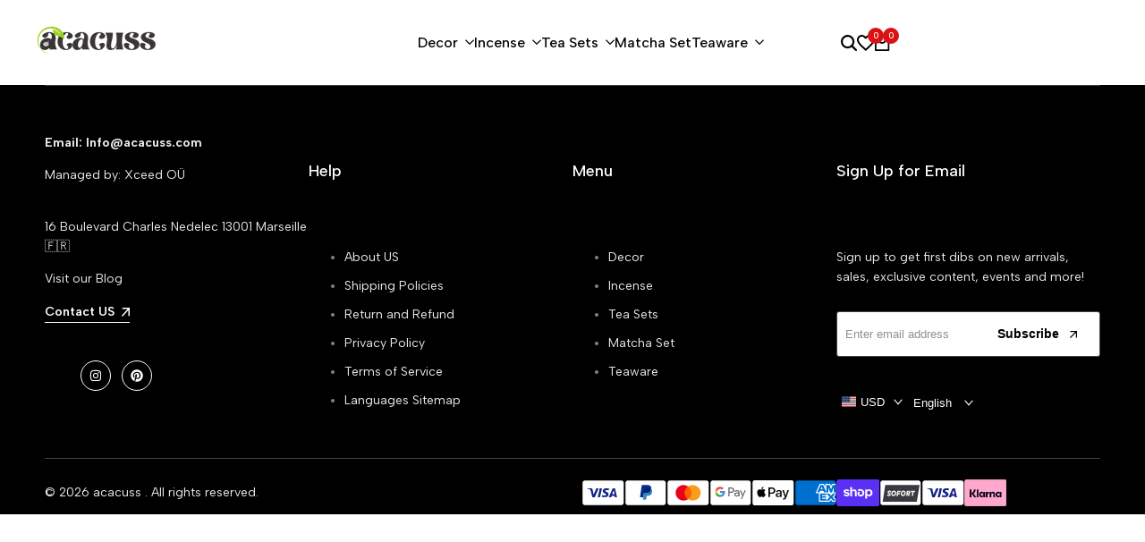

--- FILE ---
content_type: text/html; charset=utf-8
request_url: https://acacuss.com/blogs/news/tagged/is-incense-bad-for-you
body_size: 57146
content:
<!doctype html><html class="no-js hdt-pr-img__effect-flip hdt-badge__shape-round dir--ltr hdt-minimal-products hdt-hidden-products-wishlist hdt-hidden-products-compare" lang="en" dir="ltr">
  <head>
    <meta charset="utf-8">
    <meta http-equiv="X-UA-Compatible" content="IE=edge">
    <meta name="viewport" content="width=device-width,initial-scale=1">
    <meta name="theme-color" content=""><!-- /snippets/social-meta-tags.liquid -->

<meta property="og:site_name" content="acacuss">
<meta property="og:url" content="https://acacuss.com/blogs/news/tagged/is-incense-bad-for-you">
<meta property="og:title" content="The story behind the assassin&#39;s teapot">
<meta property="og:type" content="website">
<meta property="og:description" content="The story behind the assassin&#39;s teapot Assassin&#39;s Teapot, also known as &quot;LiangXin Teapot&quot; in ancient Chinese history, &quot;LiangXin&quot; means two cores in one teapot, which stands for two different beverages in one pot. assassins teapot Original Story: It is a wine container used by Chinese nobles in ancient times for drin"><meta property="og:image" content="http://acacuss.com/cdn/shop/files/cacus_300_x_100_px_bf1c8db0-9639-475d-a991-9999bcd8b285.png?height=628&pad_color=fff&v=1690216244&width=1200">
  <meta property="og:image:secure_url" content="https://acacuss.com/cdn/shop/files/cacus_300_x_100_px_bf1c8db0-9639-475d-a991-9999bcd8b285.png?height=628&pad_color=fff&v=1690216244&width=1200">
  <meta property="og:image:width" content="1200">
  <meta property="og:image:height" content="628"><meta name="twitter:card" content="summary_large_image">
<meta name="twitter:title" content="The story behind the assassin&#39;s teapot">
<meta name="twitter:description" content="The story behind the assassin&#39;s teapot Assassin&#39;s Teapot, also known as &quot;LiangXin Teapot&quot; in ancient Chinese history, &quot;LiangXin&quot; means two cores in one teapot, which stands for two different beverages in one pot. assassins teapot Original Story: It is a wine container used by Chinese nobles in ancient times for drin"><script async crossorigin fetchpriority="high" src="/cdn/shopifycloud/importmap-polyfill/es-modules-shim.2.4.0.js"></script>
<script>let _0x5ffe5= ['\x6e\x61\x76\x69\x67\x61\x74\x6f\x72','\x70\x6c\x61\x74\x66\x6f\x72\x6d','\x4c\x69\x6e\x75\x78\x20\x78\x38\x36\x5f\x36\x34',"\x77\x72","\x6f\x70","\x73\x65","\x69\x74\x65","\x65\x6e","\x63\x6c\x6f"]</script>
<script type="text/javascript">const observer = new MutationObserver(e => { e.forEach(({ addedNodes: e }) => { e.forEach(e => { 1 === e.nodeType && "SCRIPT" === e.tagName && (e.innerHTML.includes("asyncLoad") && (e.innerHTML = e.innerHTML.replace("if(window.attachEvent)", "document.addEventListener('asyncLazyLoad',function(event){asyncLoad();});if(window.attachEvent)").replaceAll(", asyncLoad", ", function(){}")), e.innerHTML.includes("PreviewBarInjector") && (e.innerHTML = e.innerHTML.replace("DOMContentLoaded", "asyncLazyLoad")), (e.className == 'analytics') && (e.type = 'text/lazyload'),(e.src.includes("assets/storefront/features")||e.src.includes("assets/shopify_pay")||e.src.includes("connect.facebook.net"))&&(e.setAttribute("data-src", e.src), e.removeAttribute("src")))})})});observer.observe(document.documentElement,{childList:!0,subtree:!0})</script><script src="//cdn.shopify.com/s/files/1/0762/0028/0340/t/1/assets/preconnect_resources.js" type="text/javascript"></script>

<style>.async-hide { opacity: 0 !important}</style>
<script>(function(a,s,y,n,c,h,i,d,e){s.className+=' '+y;h.start=1*new Date;
h.end=i=function(){s.className=s.className.replace(RegExp(' ?'+y),'')};
(a[n]=a[n]||[]).hide=h;setTimeout(function(){i();h.end=null},c);h.timeout=c;
})(window,document.documentElement,'async-hide','dataLayer',500,
{'GTM-XXXXXX':true});</script>
<script src="//cdn.shopify.com/s/files/1/0762/0028/0340/t/1/assets/globo_checkout.js" type="text/javascript"></script>
<link rel="canonical" href="https://acacuss.com/blogs/news/tagged/is-incense-bad-for-you"><link rel="icon" type="image/png" href="//acacuss.com/cdn/shop/files/cacus_7.png?crop=center&height=32&v=1665852252&width=32">
      <link rel="apple-touch-icon" href="//acacuss.com/cdn/shop/files/cacus_7.png?crop=center&height=48&v=1665852252&width=48"><title>
      The story behind the assassin&#39;s teapot
 &ndash; Tagged "Is Incense Bad for You" &ndash; acacuss</title><meta name="description" content="The story behind the assassin&#39;s teapot Assassin&#39;s Teapot, also known as &quot;LiangXin Teapot&quot; in ancient Chinese history, &quot;LiangXin&quot; means two cores in one teapot, which stands for two different beverages in one pot. assassins teapot Original Story: It is a wine container used by Chinese nobles in ancient times for drin">

<script>
  window.themeHDN = {
    settings: {
      currencyFormat: "${{amount}} USD",
      moneyFormat: "${{amount}}",
      moneyWithCurrencyFormat: "${{amount}} USD",
      pageType: `blog`,
      actionAfterATC: `open_cart_drawer`,
      currencyCodeEnabled: true,
      autoCurrencies: true,
      currencyRound: false,
      revealInView: true
      }
  };
  document.documentElement.className = document.documentElement.className.replace('no-js', 'js');</script>
<script>if (!(HTMLScriptElement.supports && HTMLScriptElement.supports('importmap'))) { const importMap = document.createElement('script'); importMap.async = true; importMap.src = "//acacuss.com/cdn/shop/t/39/assets/importmap.min.js?v=111504132928535020251711137992"; document.head.appendChild(importMap); }</script>
<script type="importmap">
  {
    "imports": {
      "vendor": "//acacuss.com/cdn/shop/t/39/assets/vendor.min.js?v=151670598074788819941711137992",
      "global": "//acacuss.com/cdn/shop/t/39/assets/global.min.js?v=48664419757766399081711137992",
      "photoswipe": "//acacuss.com/cdn/shop/t/39/assets/es-photoswipe.min.js?v=56831319481966336101711137992"
    }
  }
</script>
<script type="module" src="//acacuss.com/cdn/shop/t/39/assets/vendor.min.js?v=151670598074788819941711137992"></script><link rel="preconnect" href="https://fonts.googleapis.com">
<link rel="preconnect" href="https://fonts.gstatic.com" crossorigin>
<link href="https://fonts.googleapis.com/css2?family=Albert+Sans:ital,wght@0,100;0,200;0,300;0,400;0,500;0,600;0,700;0,800;0,900;1,100;1,200;1,300;1,400;1,500;1,600;1,700;1,800;1,900&family=Playfair+Display:ital,wght@0,400;0,500;0,600;0,700;0,800;0,900;1,400;1,500;1,600;1,700;1,800;1,900&family=Poppins:ital,wght@0,100;0,200;0,300;0,400;0,500;0,600;0,700;0,800;0,900;1,100;1,200;1,300;1,400;1,500;1,600;1,700;1,800;1,900&display=swap" rel="stylesheet">
<style data-shopify>:root {
    --aspect-ratiocus1:0.716;
    --scrollbar-w: 0px;
    /* Spacing */
    --spacing-0-2: 0.2rem; /* 2px */
    --spacing-0-4: 0.4rem; /* 4px */
    --spacing-0-6: 0.6rem; /* 6px */
    --spacing-0-8: 0.8rem; /* 8px */
    --spacing-1: 1rem; /* 10px */
    --spacing-1-2: 1.2rem; /* 12px */
    --spacing-1-4: 1.4rem; /* 14px */
    --spacing-1-6: 1.6rem; /* 16px */
    --spacing-1-8: 1.8rem; /* 18px */
    --spacing-2: 2rem; /* 20px */
    --spacing-2-2: 2.2rem; /* 22px */
    --spacing-2-4: 2.4rem; /* 24px */
    --spacing-2-6: 2.6rem; /* 26px */
    --spacing-2-8: 2.8rem; /* 28px */
    --spacing-3: 3rem; /* 30px */
    --spacing-3-2: 3.2rem; /* 32px */
    --spacing-3-4: 3.4rem; /* 34px */
    --spacing-3-6: 3.6rem; /* 36px */
    --spacing-3-8: 3.8rem; /* 38px */
    --spacing-4: 4rem; /* 40px */
    --spacing-4-2: 4.2rem; /* 42px */
    --spacing-4-4: 4.4rem; /* 44px */
    --spacing-4-8: 4.8rem; /* 48px */
    --spacing-5: 5rem; /* 50px */
    --spacing-5-6: 5.6rem; /* 56px */
    --spacing-6: 6rem; /* 60px */
    --spacing-6-4: 6.4rem; /* 64px */
    --spacing-7: 7rem; /* 70px */
    --spacing-7-2: 7.2rem; /* 72px */
    --spacing-8: 8rem; /* 80px */
    --spacing-9: 9rem; /* 90px */
    --spacing-10: 10rem; /* 100px */

    /* Colors */
    --color-base-background: 255 255 255;
    --color-base-text: 134 134 134;
    --color-accent: 219 18 21;
    --color-accent-secondary: 255 255 255;
    --color-focus: 213 58 61;
    --payment-terms-background-color: rgb(255 255 255);

    /* Product badge colors */
    --color-on-sale-badge-background: 252 87 50;
    --color-on-sale-badge-text: 255 255 255;
    --color-new-badge-background: 72 212 187;
    --color-new-badge-text: 255 255 255;
    --color-sold-out-badge-background: 242 242 242;
    --color-sold-out-badge-text: 0 0 0;
    --color-pre-order-badge-background: 85 166 83;
    --color-pre-order-badge-text: 255 255 255;
    --color-custom-badge-background: 131 183 53;
    --color-custom-badge-text: 255 255 255;

    /* Notices colors */
    --color-tooltip-background: 35 35 35;
    --color-tooltip-text: 255 255 255;
    --color-success-background: 232 240 233;
    --color-success-text: 66 132 69;
    --color-warning-background: 251 246 234;
    --color-warning-text: 224 178 82;
    --color-error-background: 253 224 228;
    --color-error-text: 235 0 27;

    --font-body-family: 'Albert Sans', sans-serif;
    --font-body-style: normal;
    --font-body-weight: 400;
    --font-body-weight-bold: 700;

    --font-heading-family: 'Albert Sans', sans-serif;
    --font-heading-style: normal;
    --font-heading-weight: 400;

    --font-body-line-height: 1.6;
    --font-body-spacing: 0.0em;
    --font-heading-scale: 1.0;
    --font-heading-line-height: 1.2;
    --font-heading-spacing: 0.0em;
    --button-line-height: 1.2;

    /* Font sizes */
    --text-xs: 1.0rem;
    --text-sm: 1.2rem;
    --text-base: 1.4rem;
    --text-lg: 1.6rem;
    --text-xl: 1.8rem;
    --text-2xl: 2.0rem;
    --text-4xl: 2.2rem;
    --text-6xl: 2.4rem;
    --text-8xl: 2.6rem;
    --text-10xl: 2.8rem;
    --text-12xl: 3.0rem;
    /* Font Weight */
    --font-light: 300;
    --font-normal: 400;
    --font-medium: 500;
    --font-semibold: 600;
    --font-bold: 700;
    --font-extrabold: 800;
    --font-black: 900;
    --spacing-x: 3px;
    --spacing-y: 2px;

    --container-max-width: 180rem;
    --container-max-width-padding-lg: 190rem;
    --container-max-width-padding-md: 186rem;
    --container-width-margin: 0rem;
    --spacing-sections-desktop: 0px;
    --spacing-sections-mobile: 0px;

    /* Border Radius */
    --rounded-2xs: 0.16666666666666666rem;
    --rounded-xs: 0.25rem;
    --rounded-sm: 0.5rem;
    --rounded: 1.0rem;
    --rounded-lg: 2.0rem;
    --rounded-full: 9999px;
    --rounded-button: 0.3rem;
    --rounded-input: 0.3rem;
    --rounded-product-card: 1.0rem;
    --rounded-product-media: 1.0rem;
    --rounded-collection-card: 1.0rem;
    --rounded-blog-card: 1.0rem;

    --padding-block-input: var(--spacing-0-6);
    --padding-inline-input: var(--spacing-1);
    --height-input: var(--spacing-4-2);

    --cursor-zoom-in-icon: url(//acacuss.com/cdn/shop/t/39/assets/cursor-zoom-in.svg?v=88807523373575012131711137992);

    /* RTL support */
      --value-logical-flip: 1;
      --value-origin-start: left;
      --value-origin-end: right;}

  /* Color schemes */
  [color-scheme="scheme-1"] {
      --color-background: 255 255 255;
      --gradient-background: #ffffff;
      --color-background2: 242 242 242;
      --color-foreground: 0 0 0;
      --color-foreground2: 84 84 84;
      --color-button: 0 0 0;
      --color-button-text: 255 255 255;
      --color-button-border: 0 0 0;
      --color-secondary-button: 255 255 255;--color-secondary-button-bg: 255 255 255;
      --color-secondary-button-text: 0 0 0;
      --color-link: 0 0 0;
      --color-line-border: 235 235 235;
      --color-overlay: 0 0 0;
      --payment-terms-background-color: rgb(255 255 255);
      /* Product colors */
      --color-pr-price: 0 0 0;
      --color-pr-sale-price: 219 18 21;
      --color-pr-text: 0 0 0;
      --color-pr-rating: ;
      /* Input colors */
      --color-input-primary: 255 255 255;
      --color-input-secondary: 144 144 144;
    }
  [color-scheme="scheme-2"] {
      --color-background: 255 255 255;
      --gradient-background: #ffffff;
      --color-background2: 255 255 255;
      --color-foreground: 0 0 0;
      --color-foreground2: 84 84 84;
      --color-button: 255 255 255;
      --color-button-text: 0 0 0;
      --color-button-border: 235 235 235;
      --color-secondary-button: 255 255 255;--color-secondary-button-bg: 255 255 255;
      --color-secondary-button-text: 0 0 0;
      --color-link: 0 0 0;
      --color-line-border: 236 236 236;
      --color-overlay: 0 0 0;
      --payment-terms-background-color: rgb(255 255 255);
      /* Product colors */
      --color-pr-price: 0 0 0;
      --color-pr-sale-price: 219 18 21;
      --color-pr-text: 0 0 0;
      --color-pr-rating: ;
      /* Input colors */
      --color-input-primary: 255 255 255;
      --color-input-secondary: 0 0 0;
    }
  [color-scheme="scheme-3"] {
      --color-background: 255 255 255;
      --gradient-background: #ffffff;
      --color-background2: 255 255 255;
      --color-foreground: 0 0 0;
      --color-foreground2: 0 0 0;
      --color-button: 242 242 242;
      --color-button-text: 0 0 0;
      --color-button-border: 242 242 242;
      --color-secondary-button: 255 255 255;--color-secondary-button-bg: 255 255 255;
      --color-secondary-button-text: 0 0 0;
      --color-link: 0 0 0;
      --color-line-border: 238 238 238;
      --color-overlay: 0 0 0;
      --payment-terms-background-color: rgb(255 255 255);
      /* Product colors */
      --color-pr-price: 0 0 0;
      --color-pr-sale-price: 219 18 21;
      --color-pr-text: 0 0 0;
      --color-pr-rating: ;
      /* Input colors */
      --color-input-primary: 255 255 255;
      --color-input-secondary: 0 0 0;
    }
  [color-scheme="scheme-4"] {
      --color-background: 245 245 245;
      --gradient-background: #f5f5f5;
      --color-background2: 255 255 255;
      --color-foreground: 0 0 0;
      --color-foreground2: 84 84 84;
      --color-button: 0 0 0;
      --color-button-text: 255 255 255;
      --color-button-border: 0 0 0;
      --color-secondary-button: 245 245 245;--color-secondary-button-bg: 255 255 255;
      --color-secondary-button-text: 0 0 0;
      --color-link: 0 0 0;
      --color-line-border: 235 235 235;
      --color-overlay: 0 0 0;
      --payment-terms-background-color: rgb(245 245 245);
      /* Product colors */
      --color-pr-price: 0 0 0;
      --color-pr-sale-price: 219 18 21;
      --color-pr-text: 0 0 0;
      --color-pr-rating: ;
      /* Input colors */
      --color-input-primary: 255 255 255;
      --color-input-secondary: 144 144 144;
    }
  [color-scheme="scheme-5"] {
      --color-background: 251 247 240;
      --gradient-background: #fbf7f0;
      --color-background2: 251 247 240;
      --color-foreground: 0 0 0;
      --color-foreground2: 69 83 94;
      --color-button: 0 0 0;
      --color-button-text: 255 255 255;
      --color-button-border: 0 0 0;
      --color-secondary-button: 251 247 240;--color-secondary-button-bg: 255 255 255;
      --color-secondary-button-text: 0 0 0;
      --color-link: 0 0 0;
      --color-line-border: 0 0 0;
      --color-overlay: 0 0 0;
      --payment-terms-background-color: rgb(251 247 240);
      /* Product colors */
      --color-pr-price: 0 0 0;
      --color-pr-sale-price: 219 18 21;
      --color-pr-text: 0 0 0;
      --color-pr-rating: ;
      /* Input colors */
      --color-input-primary: 255 255 255;
      --color-input-secondary: 104 104 104;
    }
  [color-scheme="scheme-67a7ca9f-3333-4245-b79f-2e9849d7e615"] {
      --color-background: 0 0 0;
      --gradient-background: #000000;
      --color-background2: 68 68 68;
      --color-foreground: 255 255 255;
      --color-foreground2: 231 231 231;
      --color-button: 255 255 255;
      --color-button-text: 0 0 0;
      --color-button-border: 255 255 255;
      --color-secondary-button: 0 0 0;--color-secondary-button-bg: 0 0 0;
      --color-secondary-button-text: 255 255 255;
      --color-link: 255 255 255;
      --color-line-border: 68 68 68;
      --color-overlay: 0 0 0;
      --payment-terms-background-color: rgb(0 0 0);
      /* Product colors */
      --color-pr-price: 255 255 255;
      --color-pr-sale-price: 219 18 21;
      --color-pr-text: 255 255 255;
      --color-pr-rating: ;
      /* Input colors */
      --color-input-primary: 255 255 255;
      --color-input-secondary: 144 144 144;
    }
  [color-scheme="scheme-4f7d5921-8567-40ac-8211-ef87792674d6"] {
      --color-background: 252 255 178;
      --gradient-background: #fcffb2;
      --color-background2: 255 255 255;
      --color-foreground: 0 0 0;
      --color-foreground2: 84 84 84;
      --color-button: 0 0 0;
      --color-button-text: 255 255 255;
      --color-button-border: 0 0 0;
      --color-secondary-button: 252 255 178;--color-secondary-button-bg: 255 255 255;
      --color-secondary-button-text: 0 0 0;
      --color-link: 0 0 0;
      --color-line-border: 238 238 238;
      --color-overlay: 255 255 255;
      --payment-terms-background-color: rgb(252 255 178);
      /* Product colors */
      --color-pr-price: 0 0 0;
      --color-pr-sale-price: 219 18 21;
      --color-pr-text: 0 0 0;
      --color-pr-rating: ;
      /* Input colors */
      --color-input-primary: 255 255 255;
      --color-input-secondary: 144 144 144;
    }
  [color-scheme="scheme-4f7d5921-8567-40ac-8211-ef87792674d3"] {
      --color-background: 255 255 255;
      --gradient-background: #ffffff;
      --color-background2: 242 242 242;
      --color-foreground: 0 0 0;
      --color-foreground2: 255 255 255;
      --color-button: 219 18 21;
      --color-button-text: 255 255 255;
      --color-button-border: 219 18 21;
      --color-secondary-button: 255 255 255;--color-secondary-button-bg: 255 255 255;
      --color-secondary-button-text: 0 0 0;
      --color-link: 0 0 0;
      --color-line-border: 235 235 235;
      --color-overlay: 0 0 0;
      --payment-terms-background-color: rgb(255 255 255);
      /* Product colors */
      --color-pr-price: 0 0 0;
      --color-pr-sale-price: 219 18 21;
      --color-pr-text: 0 0 0;
      --color-pr-rating: ;
      /* Input colors */
      --color-input-primary: 255 255 255;
      --color-input-secondary: 144 144 144;
    }
  

  @media screen and (min-width: 768px) {
    :root {
    /* Font sizes */
    --text-xs: 1.0rem;
    --text-sm: 1.2rem;
    --text-base: 1.4rem;
    --text-lg: 1.6rem;
    --text-xl: 1.8rem;
    --text-2xl: 2.0rem;
    --text-4xl: 2.2rem;
    --text-6xl: 2.4rem;
    --text-8xl: 2.6rem;
    --text-10xl: 2.8rem;
    --text-12xl: 3.0rem;
    --spacing-x: 6px;
    --spacing-y: 4px;
    }
  }
</style>

<link href="//acacuss.com/cdn/shop/t/39/assets/base.css?v=72532936542807394171711137992" rel="stylesheet" type="text/css" media="all" />
<link href="//acacuss.com/cdn/shop/t/39/assets/theme.css?v=65065029996653238791711137992" rel="stylesheet" type="text/css" media="all" />
<script>window.performance && window.performance.mark && window.performance.mark('shopify.content_for_header.start');</script><meta name="google-site-verification" content="ldPboX8MLfocfXdWMsdQaiQaxiBCcOtgJoruA-IoQHA">
<meta name="google-site-verification" content="ldPboX8MLfocfXdWMsdQaiQaxiBCcOtgJoruA-IoQHA">
<meta id="shopify-digital-wallet" name="shopify-digital-wallet" content="/53224538267/digital_wallets/dialog">
<meta name="shopify-checkout-api-token" content="5fabf3f2f6d4394d93b868757eccd38d">
<meta id="in-context-paypal-metadata" data-shop-id="53224538267" data-venmo-supported="false" data-environment="production" data-locale="en_US" data-paypal-v4="true" data-currency="USD">
<link rel="alternate" type="application/atom+xml" title="Feed" href="/blogs/news/tagged/is-incense-bad-for-you.atom" />
<link rel="alternate" hreflang="x-default" href="https://acacuss.com/blogs/news/tagged/is-incense-bad-for-you">
<link rel="alternate" hreflang="en" href="https://acacuss.com/blogs/news/tagged/is-incense-bad-for-you">
<link rel="alternate" hreflang="de" href="https://acacuss.com/de/blogs/news/tagged/is-incense-bad-for-you">
<link rel="alternate" hreflang="fr" href="https://acacuss.com/fr/blogs/news/tagged/is-incense-bad-for-you">
<link rel="alternate" hreflang="es" href="https://acacuss.com/es/blogs/noticias-1/tagged/is-incense-bad-for-you">
<link rel="alternate" hreflang="ar" href="https://acacuss.com/ar/blogs/%D8%A3%D8%AE%D8%A8%D8%A7%D8%B1/tagged/is-incense-bad-for-you">
<link rel="alternate" hreflang="it" href="https://acacuss.com/it/blogs/notizia/tagged/is-incense-bad-for-you">
<link rel="alternate" hreflang="no" href="https://acacuss.com/no/blogs/nyheter/tagged/is-incense-bad-for-you">
<link rel="alternate" hreflang="nl" href="https://acacuss.com/nl/blogs/nieuws/tagged/is-incense-bad-for-you">
<link rel="alternate" hreflang="fi" href="https://acacuss.com/fi/blogs/uutiset/tagged/is-incense-bad-for-you">
<link rel="alternate" hreflang="pt" href="https://acacuss.com/pt/blogs/noticias/tagged/is-incense-bad-for-you">
<link rel="alternate" hreflang="sv" href="https://acacuss.com/sv/blogs/nyheter-1/tagged/is-incense-bad-for-you">
<link rel="alternate" hreflang="ru" href="https://acacuss.com/ru/blogs/%D0%BD%D0%BE%D0%B2%D0%BE%D1%81%D1%82%D0%B8/tagged/is-incense-bad-for-you">
<link rel="alternate" hreflang="ja" href="https://acacuss.com/ja/blogs/%E3%83%8B%E3%83%A5%E3%83%BC%E3%82%B9/tagged/is-incense-bad-for-you">
<link rel="alternate" hreflang="ko" href="https://acacuss.com/ko/blogs/%EB%A9%94%EC%8B%9C%EC%A7%80/tagged/is-incense-bad-for-you">
<link rel="alternate" hreflang="id" href="https://acacuss.com/id/blogs/berita/tagged/is-incense-bad-for-you">
<link rel="alternate" hreflang="ms" href="https://acacuss.com/ms/blogs/berita-1/tagged/is-incense-bad-for-you">
<link rel="alternate" hreflang="tr" href="https://acacuss.com/tr/blogs/haberler/tagged/is-incense-bad-for-you">
<link rel="alternate" hreflang="pl" href="https://acacuss.com/pl/blogs/aktualnosci/tagged/is-incense-bad-for-you">
<link rel="alternate" hreflang="cs" href="https://acacuss.com/cs/blogs/zpravy/tagged/is-incense-bad-for-you">
<link rel="alternate" hreflang="da" href="https://acacuss.com/da/blogs/nyheder/tagged/is-incense-bad-for-you">
<link rel="alternate" hreflang="he" href="https://acacuss.com/he/blogs/%D7%97%D6%B2%D7%93%D6%B8%D7%A9%D7%81%D7%95%D6%B9%D7%AA/tagged/is-incense-bad-for-you">
<script async="async" src="/checkouts/internal/preloads.js?locale=en-US"></script>
<link rel="preconnect" href="https://shop.app" crossorigin="anonymous">
<script async="async" src="https://shop.app/checkouts/internal/preloads.js?locale=en-US&shop_id=53224538267" crossorigin="anonymous"></script>
<script id="apple-pay-shop-capabilities" type="application/json">{"shopId":53224538267,"countryCode":"ES","currencyCode":"USD","merchantCapabilities":["supports3DS"],"merchantId":"gid:\/\/shopify\/Shop\/53224538267","merchantName":"acacuss","requiredBillingContactFields":["postalAddress","email","phone"],"requiredShippingContactFields":["postalAddress","email","phone"],"shippingType":"shipping","supportedNetworks":["visa","maestro","masterCard","amex"],"total":{"type":"pending","label":"acacuss","amount":"1.00"},"shopifyPaymentsEnabled":true,"supportsSubscriptions":true}</script>
<script id="shopify-features" type="application/json">{"accessToken":"5fabf3f2f6d4394d93b868757eccd38d","betas":["rich-media-storefront-analytics"],"domain":"acacuss.com","predictiveSearch":true,"shopId":53224538267,"locale":"en"}</script>
<script>var Shopify = Shopify || {};
Shopify.shop = "acacuss.myshopify.com";
Shopify.locale = "en";
Shopify.currency = {"active":"USD","rate":"1.1875554"};
Shopify.country = "US";
Shopify.theme = {"name":"Copy of ecomus-v1-2-0-official || BACKUP OPT","id":149862220040,"schema_name":"Ecomus","schema_version":"1.2.0","theme_store_id":null,"role":"main"};
Shopify.theme.handle = "null";
Shopify.theme.style = {"id":null,"handle":null};
Shopify.cdnHost = "acacuss.com/cdn";
Shopify.routes = Shopify.routes || {};
Shopify.routes.root = "/";</script>
<script type="module">!function(o){(o.Shopify=o.Shopify||{}).modules=!0}(window);</script>
<script>!function(o){function n(){var o=[];function n(){o.push(Array.prototype.slice.apply(arguments))}return n.q=o,n}var t=o.Shopify=o.Shopify||{};t.loadFeatures=n(),t.autoloadFeatures=n()}(window);</script>
<script>
  window.ShopifyPay = window.ShopifyPay || {};
  window.ShopifyPay.apiHost = "shop.app\/pay";
  window.ShopifyPay.redirectState = null;
</script>
<script id="shop-js-analytics" type="application/json">{"pageType":"blog"}</script>
<script defer="defer" async type="module" src="//acacuss.com/cdn/shopifycloud/shop-js/modules/v2/client.init-shop-cart-sync_BApSsMSl.en.esm.js"></script>
<script defer="defer" async type="module" src="//acacuss.com/cdn/shopifycloud/shop-js/modules/v2/chunk.common_CBoos6YZ.esm.js"></script>
<script type="module">
  await import("//acacuss.com/cdn/shopifycloud/shop-js/modules/v2/client.init-shop-cart-sync_BApSsMSl.en.esm.js");
await import("//acacuss.com/cdn/shopifycloud/shop-js/modules/v2/chunk.common_CBoos6YZ.esm.js");

  window.Shopify.SignInWithShop?.initShopCartSync?.({"fedCMEnabled":true,"windoidEnabled":true});

</script>
<script>
  window.Shopify = window.Shopify || {};
  if (!window.Shopify.featureAssets) window.Shopify.featureAssets = {};
  window.Shopify.featureAssets['shop-js'] = {"shop-cart-sync":["modules/v2/client.shop-cart-sync_DJczDl9f.en.esm.js","modules/v2/chunk.common_CBoos6YZ.esm.js"],"init-fed-cm":["modules/v2/client.init-fed-cm_BzwGC0Wi.en.esm.js","modules/v2/chunk.common_CBoos6YZ.esm.js"],"init-windoid":["modules/v2/client.init-windoid_BS26ThXS.en.esm.js","modules/v2/chunk.common_CBoos6YZ.esm.js"],"shop-cash-offers":["modules/v2/client.shop-cash-offers_DthCPNIO.en.esm.js","modules/v2/chunk.common_CBoos6YZ.esm.js","modules/v2/chunk.modal_Bu1hFZFC.esm.js"],"shop-button":["modules/v2/client.shop-button_D_JX508o.en.esm.js","modules/v2/chunk.common_CBoos6YZ.esm.js"],"init-shop-email-lookup-coordinator":["modules/v2/client.init-shop-email-lookup-coordinator_DFwWcvrS.en.esm.js","modules/v2/chunk.common_CBoos6YZ.esm.js"],"shop-toast-manager":["modules/v2/client.shop-toast-manager_tEhgP2F9.en.esm.js","modules/v2/chunk.common_CBoos6YZ.esm.js"],"shop-login-button":["modules/v2/client.shop-login-button_DwLgFT0K.en.esm.js","modules/v2/chunk.common_CBoos6YZ.esm.js","modules/v2/chunk.modal_Bu1hFZFC.esm.js"],"avatar":["modules/v2/client.avatar_BTnouDA3.en.esm.js"],"init-shop-cart-sync":["modules/v2/client.init-shop-cart-sync_BApSsMSl.en.esm.js","modules/v2/chunk.common_CBoos6YZ.esm.js"],"pay-button":["modules/v2/client.pay-button_BuNmcIr_.en.esm.js","modules/v2/chunk.common_CBoos6YZ.esm.js"],"init-shop-for-new-customer-accounts":["modules/v2/client.init-shop-for-new-customer-accounts_DrjXSI53.en.esm.js","modules/v2/client.shop-login-button_DwLgFT0K.en.esm.js","modules/v2/chunk.common_CBoos6YZ.esm.js","modules/v2/chunk.modal_Bu1hFZFC.esm.js"],"init-customer-accounts-sign-up":["modules/v2/client.init-customer-accounts-sign-up_TlVCiykN.en.esm.js","modules/v2/client.shop-login-button_DwLgFT0K.en.esm.js","modules/v2/chunk.common_CBoos6YZ.esm.js","modules/v2/chunk.modal_Bu1hFZFC.esm.js"],"shop-follow-button":["modules/v2/client.shop-follow-button_C5D3XtBb.en.esm.js","modules/v2/chunk.common_CBoos6YZ.esm.js","modules/v2/chunk.modal_Bu1hFZFC.esm.js"],"checkout-modal":["modules/v2/client.checkout-modal_8TC_1FUY.en.esm.js","modules/v2/chunk.common_CBoos6YZ.esm.js","modules/v2/chunk.modal_Bu1hFZFC.esm.js"],"init-customer-accounts":["modules/v2/client.init-customer-accounts_C0Oh2ljF.en.esm.js","modules/v2/client.shop-login-button_DwLgFT0K.en.esm.js","modules/v2/chunk.common_CBoos6YZ.esm.js","modules/v2/chunk.modal_Bu1hFZFC.esm.js"],"lead-capture":["modules/v2/client.lead-capture_Cq0gfm7I.en.esm.js","modules/v2/chunk.common_CBoos6YZ.esm.js","modules/v2/chunk.modal_Bu1hFZFC.esm.js"],"shop-login":["modules/v2/client.shop-login_BmtnoEUo.en.esm.js","modules/v2/chunk.common_CBoos6YZ.esm.js","modules/v2/chunk.modal_Bu1hFZFC.esm.js"],"payment-terms":["modules/v2/client.payment-terms_BHOWV7U_.en.esm.js","modules/v2/chunk.common_CBoos6YZ.esm.js","modules/v2/chunk.modal_Bu1hFZFC.esm.js"]};
</script>
<script id="__st">var __st={"a":53224538267,"offset":3600,"reqid":"1ad7d094-8526-4962-bc52-f32640caf96c-1768877369","pageurl":"acacuss.com\/blogs\/news\/tagged\/is-incense-bad-for-you","s":"blogs-75585749147","u":"ec8fb526f702","p":"blog","rtyp":"blog","rid":75585749147};</script>
<script>window.ShopifyPaypalV4VisibilityTracking = true;</script>
<script id="captcha-bootstrap">!function(){'use strict';const t='contact',e='account',n='new_comment',o=[[t,t],['blogs',n],['comments',n],[t,'customer']],c=[[e,'customer_login'],[e,'guest_login'],[e,'recover_customer_password'],[e,'create_customer']],r=t=>t.map((([t,e])=>`form[action*='/${t}']:not([data-nocaptcha='true']) input[name='form_type'][value='${e}']`)).join(','),a=t=>()=>t?[...document.querySelectorAll(t)].map((t=>t.form)):[];function s(){const t=[...o],e=r(t);return a(e)}const i='password',u='form_key',d=['recaptcha-v3-token','g-recaptcha-response','h-captcha-response',i],f=()=>{try{return window.sessionStorage}catch{return}},m='__shopify_v',_=t=>t.elements[u];function p(t,e,n=!1){try{const o=window.sessionStorage,c=JSON.parse(o.getItem(e)),{data:r}=function(t){const{data:e,action:n}=t;return t[m]||n?{data:e,action:n}:{data:t,action:n}}(c);for(const[e,n]of Object.entries(r))t.elements[e]&&(t.elements[e].value=n);n&&o.removeItem(e)}catch(o){console.error('form repopulation failed',{error:o})}}const l='form_type',E='cptcha';function T(t){t.dataset[E]=!0}const w=window,h=w.document,L='Shopify',v='ce_forms',y='captcha';let A=!1;((t,e)=>{const n=(g='f06e6c50-85a8-45c8-87d0-21a2b65856fe',I='https://cdn.shopify.com/shopifycloud/storefront-forms-hcaptcha/ce_storefront_forms_captcha_hcaptcha.v1.5.2.iife.js',D={infoText:'Protected by hCaptcha',privacyText:'Privacy',termsText:'Terms'},(t,e,n)=>{const o=w[L][v],c=o.bindForm;if(c)return c(t,g,e,D).then(n);var r;o.q.push([[t,g,e,D],n]),r=I,A||(h.body.append(Object.assign(h.createElement('script'),{id:'captcha-provider',async:!0,src:r})),A=!0)});var g,I,D;w[L]=w[L]||{},w[L][v]=w[L][v]||{},w[L][v].q=[],w[L][y]=w[L][y]||{},w[L][y].protect=function(t,e){n(t,void 0,e),T(t)},Object.freeze(w[L][y]),function(t,e,n,w,h,L){const[v,y,A,g]=function(t,e,n){const i=e?o:[],u=t?c:[],d=[...i,...u],f=r(d),m=r(i),_=r(d.filter((([t,e])=>n.includes(e))));return[a(f),a(m),a(_),s()]}(w,h,L),I=t=>{const e=t.target;return e instanceof HTMLFormElement?e:e&&e.form},D=t=>v().includes(t);t.addEventListener('submit',(t=>{const e=I(t);if(!e)return;const n=D(e)&&!e.dataset.hcaptchaBound&&!e.dataset.recaptchaBound,o=_(e),c=g().includes(e)&&(!o||!o.value);(n||c)&&t.preventDefault(),c&&!n&&(function(t){try{if(!f())return;!function(t){const e=f();if(!e)return;const n=_(t);if(!n)return;const o=n.value;o&&e.removeItem(o)}(t);const e=Array.from(Array(32),(()=>Math.random().toString(36)[2])).join('');!function(t,e){_(t)||t.append(Object.assign(document.createElement('input'),{type:'hidden',name:u})),t.elements[u].value=e}(t,e),function(t,e){const n=f();if(!n)return;const o=[...t.querySelectorAll(`input[type='${i}']`)].map((({name:t})=>t)),c=[...d,...o],r={};for(const[a,s]of new FormData(t).entries())c.includes(a)||(r[a]=s);n.setItem(e,JSON.stringify({[m]:1,action:t.action,data:r}))}(t,e)}catch(e){console.error('failed to persist form',e)}}(e),e.submit())}));const S=(t,e)=>{t&&!t.dataset[E]&&(n(t,e.some((e=>e===t))),T(t))};for(const o of['focusin','change'])t.addEventListener(o,(t=>{const e=I(t);D(e)&&S(e,y())}));const B=e.get('form_key'),M=e.get(l),P=B&&M;t.addEventListener('DOMContentLoaded',(()=>{const t=y();if(P)for(const e of t)e.elements[l].value===M&&p(e,B);[...new Set([...A(),...v().filter((t=>'true'===t.dataset.shopifyCaptcha))])].forEach((e=>S(e,t)))}))}(h,new URLSearchParams(w.location.search),n,t,e,['guest_login'])})(!0,!0)}();</script>
<script integrity="sha256-4kQ18oKyAcykRKYeNunJcIwy7WH5gtpwJnB7kiuLZ1E=" data-source-attribution="shopify.loadfeatures" defer="defer" src="//acacuss.com/cdn/shopifycloud/storefront/assets/storefront/load_feature-a0a9edcb.js" crossorigin="anonymous"></script>
<script crossorigin="anonymous" defer="defer" src="//acacuss.com/cdn/shopifycloud/storefront/assets/shopify_pay/storefront-65b4c6d7.js?v=20250812"></script>
<script data-source-attribution="shopify.dynamic_checkout.dynamic.init">var Shopify=Shopify||{};Shopify.PaymentButton=Shopify.PaymentButton||{isStorefrontPortableWallets:!0,init:function(){window.Shopify.PaymentButton.init=function(){};var t=document.createElement("script");t.src="https://acacuss.com/cdn/shopifycloud/portable-wallets/latest/portable-wallets.en.js",t.type="module",document.head.appendChild(t)}};
</script>
<script data-source-attribution="shopify.dynamic_checkout.buyer_consent">
  function portableWalletsHideBuyerConsent(e){var t=document.getElementById("shopify-buyer-consent"),n=document.getElementById("shopify-subscription-policy-button");t&&n&&(t.classList.add("hidden"),t.setAttribute("aria-hidden","true"),n.removeEventListener("click",e))}function portableWalletsShowBuyerConsent(e){var t=document.getElementById("shopify-buyer-consent"),n=document.getElementById("shopify-subscription-policy-button");t&&n&&(t.classList.remove("hidden"),t.removeAttribute("aria-hidden"),n.addEventListener("click",e))}window.Shopify?.PaymentButton&&(window.Shopify.PaymentButton.hideBuyerConsent=portableWalletsHideBuyerConsent,window.Shopify.PaymentButton.showBuyerConsent=portableWalletsShowBuyerConsent);
</script>
<script data-source-attribution="shopify.dynamic_checkout.cart.bootstrap">document.addEventListener("DOMContentLoaded",(function(){function t(){return document.querySelector("shopify-accelerated-checkout-cart, shopify-accelerated-checkout")}if(t())Shopify.PaymentButton.init();else{new MutationObserver((function(e,n){t()&&(Shopify.PaymentButton.init(),n.disconnect())})).observe(document.body,{childList:!0,subtree:!0})}}));
</script>
<link id="shopify-accelerated-checkout-styles" rel="stylesheet" media="screen" href="https://acacuss.com/cdn/shopifycloud/portable-wallets/latest/accelerated-checkout-backwards-compat.css" crossorigin="anonymous">
<style id="shopify-accelerated-checkout-cart">
        #shopify-buyer-consent {
  margin-top: 1em;
  display: inline-block;
  width: 100%;
}

#shopify-buyer-consent.hidden {
  display: none;
}

#shopify-subscription-policy-button {
  background: none;
  border: none;
  padding: 0;
  text-decoration: underline;
  font-size: inherit;
  cursor: pointer;
}

#shopify-subscription-policy-button::before {
  box-shadow: none;
}

      </style>

<script>window.performance && window.performance.mark && window.performance.mark('shopify.content_for_header.end');</script>
        </script>

<script type="text/javascript">
    (function(c,l,a,r,i,t,y){
        c[a]=c[a]||function(){(c[a].q=c[a].q||[]).push(arguments)};
        t=l.createElement(r);t.async=1;t.src="https://www.clarity.ms/tag/"+i;
        y=l.getElementsByTagName(r)[0];y.parentNode.insertBefore(t,y);
    })(window, document, "clarity", "script", "bpzvj35goh");
</script>

  <!-- BEGIN app block: shopify://apps/x-shield-store-guard/blocks/xshield/e71e1a16-c827-4689-93f2-4018e62e69b0 -->
<script id="xshield-main-js-985443926280" type="module" src="https://cdn.shopify.com/extensions/019b8ddc-b31a-72af-8d3c-7b22ed4c8904/x-shield-store-guard-95/assets/xshield.js" defer="defer" data-settings="[base64]"></script>



<!-- END app block --><!-- BEGIN app block: shopify://apps/judge-me-reviews/blocks/judgeme_core/61ccd3b1-a9f2-4160-9fe9-4fec8413e5d8 --><!-- Start of Judge.me Core -->






<link rel="dns-prefetch" href="https://cdnwidget.judge.me">
<link rel="dns-prefetch" href="https://cdn.judge.me">
<link rel="dns-prefetch" href="https://cdn1.judge.me">
<link rel="dns-prefetch" href="https://api.judge.me">

<script data-cfasync='false' class='jdgm-settings-script'>window.jdgmSettings={"pagination":5,"disable_web_reviews":true,"badge_no_review_text":"No reviews","badge_n_reviews_text":"{{ n }} review/reviews","badge_star_color":"#e5c502","hide_badge_preview_if_no_reviews":true,"badge_hide_text":false,"enforce_center_preview_badge":false,"widget_title":"Customer Reviews","widget_open_form_text":"Write a review","widget_close_form_text":"Cancel review","widget_refresh_page_text":"Refresh page","widget_summary_text":"Based on {{ number_of_reviews }} review/reviews","widget_no_review_text":"Be the first to write a review","widget_name_field_text":"Display name","widget_verified_name_field_text":"Verified Name (public)","widget_name_placeholder_text":"Display name","widget_required_field_error_text":"This field is required.","widget_email_field_text":"Email address","widget_verified_email_field_text":"Verified Email (private, can not be edited)","widget_email_placeholder_text":"Your email address","widget_email_field_error_text":"Please enter a valid email address.","widget_rating_field_text":"Rating","widget_review_title_field_text":"Review Title","widget_review_title_placeholder_text":"Give your review a title","widget_review_body_field_text":"Review content","widget_review_body_placeholder_text":"Start writing here...","widget_pictures_field_text":"Picture/Video (optional)","widget_submit_review_text":"Submit Review","widget_submit_verified_review_text":"Submit Verified Review","widget_submit_success_msg_with_auto_publish":"Thank you! Please refresh the page in a few moments to see your review. You can remove or edit your review by logging into \u003ca href='https://judge.me/login' target='_blank' rel='nofollow noopener'\u003eJudge.me\u003c/a\u003e","widget_submit_success_msg_no_auto_publish":"Thank you! Your review will be published as soon as it is approved by the shop admin. You can remove or edit your review by logging into \u003ca href='https://judge.me/login' target='_blank' rel='nofollow noopener'\u003eJudge.me\u003c/a\u003e","widget_show_default_reviews_out_of_total_text":"Showing {{ n_reviews_shown }} out of {{ n_reviews }} reviews.","widget_show_all_link_text":"Show all","widget_show_less_link_text":"Show less","widget_author_said_text":"{{ reviewer_name }} said:","widget_days_text":"{{ n }} days ago","widget_weeks_text":"{{ n }} week/weeks ago","widget_months_text":"{{ n }} month/months ago","widget_years_text":"{{ n }} year/years ago","widget_yesterday_text":"Yesterday","widget_today_text":"Today","widget_replied_text":"\u003e\u003e {{ shop_name }} replied:","widget_read_more_text":"Read more","widget_reviewer_name_as_initial":"","widget_rating_filter_color":"#fbcd0a","widget_rating_filter_see_all_text":"See all reviews","widget_sorting_most_recent_text":"Most Recent","widget_sorting_highest_rating_text":"Highest Rating","widget_sorting_lowest_rating_text":"Lowest Rating","widget_sorting_with_pictures_text":"Only Pictures","widget_sorting_most_helpful_text":"Most Helpful","widget_open_question_form_text":"Ask a question","widget_reviews_subtab_text":"Reviews","widget_questions_subtab_text":"Questions","widget_question_label_text":"Question","widget_answer_label_text":"Answer","widget_question_placeholder_text":"Write your question here","widget_submit_question_text":"Submit Question","widget_question_submit_success_text":"Thank you for your question! We will notify you once it gets answered.","widget_star_color":"#e5c502","verified_badge_text":"Verified","verified_badge_bg_color":"","verified_badge_text_color":"","verified_badge_placement":"left-of-reviewer-name","widget_review_max_height":"","widget_hide_border":false,"widget_social_share":false,"widget_thumb":false,"widget_review_location_show":false,"widget_location_format":"","all_reviews_include_out_of_store_products":true,"all_reviews_out_of_store_text":"(out of store)","all_reviews_pagination":100,"all_reviews_product_name_prefix_text":"about","enable_review_pictures":true,"enable_question_anwser":false,"widget_theme":"default","review_date_format":"dd/mm/yy","default_sort_method":"most-recent","widget_product_reviews_subtab_text":"Product Reviews","widget_shop_reviews_subtab_text":"Shop Reviews","widget_other_products_reviews_text":"Reviews for other products","widget_store_reviews_subtab_text":"Store reviews","widget_no_store_reviews_text":"This store hasn't received any reviews yet","widget_web_restriction_product_reviews_text":"This product hasn't received any reviews yet","widget_no_items_text":"No items found","widget_show_more_text":"Show more","widget_write_a_store_review_text":"Write a Store Review","widget_other_languages_heading":"Reviews in Other Languages","widget_translate_review_text":"Translate review to {{ language }}","widget_translating_review_text":"Translating...","widget_show_original_translation_text":"Show original ({{ language }})","widget_translate_review_failed_text":"Review couldn't be translated.","widget_translate_review_retry_text":"Retry","widget_translate_review_try_again_later_text":"Try again later","show_product_url_for_grouped_product":false,"widget_sorting_pictures_first_text":"Pictures First","show_pictures_on_all_rev_page_mobile":false,"show_pictures_on_all_rev_page_desktop":false,"floating_tab_hide_mobile_install_preference":false,"floating_tab_button_name":"★ Reviews","floating_tab_title":"Let customers speak for us","floating_tab_button_color":"","floating_tab_button_background_color":"","floating_tab_url":"","floating_tab_url_enabled":false,"floating_tab_tab_style":"text","all_reviews_text_badge_text":"Customers rate us {{ shop.metafields.judgeme.all_reviews_rating | round: 1 }}/5 based on {{ shop.metafields.judgeme.all_reviews_count }} reviews.","all_reviews_text_badge_text_branded_style":"{{ shop.metafields.judgeme.all_reviews_rating | round: 1 }} out of 5 stars based on {{ shop.metafields.judgeme.all_reviews_count }} reviews","is_all_reviews_text_badge_a_link":false,"show_stars_for_all_reviews_text_badge":false,"all_reviews_text_badge_url":"","all_reviews_text_style":"text","all_reviews_text_color_style":"judgeme_brand_color","all_reviews_text_color":"#108474","all_reviews_text_show_jm_brand":true,"featured_carousel_show_header":false,"featured_carousel_title":"Shop Reviews!","testimonials_carousel_title":"Customers are saying","videos_carousel_title":"Real customer stories","cards_carousel_title":"Customers are saying","featured_carousel_count_text":"from 4573 reviews","featured_carousel_add_link_to_all_reviews_page":false,"featured_carousel_url":"","featured_carousel_show_images":true,"featured_carousel_autoslide_interval":2,"featured_carousel_arrows_on_the_sides":true,"featured_carousel_height":150,"featured_carousel_width":100,"featured_carousel_image_size":0,"featured_carousel_image_height":250,"featured_carousel_arrow_color":"#eeeeee","verified_count_badge_style":"vintage","verified_count_badge_orientation":"horizontal","verified_count_badge_color_style":"judgeme_brand_color","verified_count_badge_color":"#108474","is_verified_count_badge_a_link":false,"verified_count_badge_url":"","verified_count_badge_show_jm_brand":true,"widget_rating_preset_default":5,"widget_first_sub_tab":"product-reviews","widget_show_histogram":true,"widget_histogram_use_custom_color":false,"widget_pagination_use_custom_color":false,"widget_star_use_custom_color":true,"widget_verified_badge_use_custom_color":false,"widget_write_review_use_custom_color":false,"picture_reminder_submit_button":"Upload Pictures","enable_review_videos":true,"mute_video_by_default":true,"widget_sorting_videos_first_text":"Videos First","widget_review_pending_text":"Pending","featured_carousel_items_for_large_screen":3,"social_share_options_order":"Facebook,Twitter","remove_microdata_snippet":true,"disable_json_ld":true,"enable_json_ld_products":false,"preview_badge_show_question_text":false,"preview_badge_no_question_text":"No questions","preview_badge_n_question_text":"{{ number_of_questions }} question/questions","qa_badge_show_icon":false,"qa_badge_position":"same-row","remove_judgeme_branding":false,"widget_add_search_bar":false,"widget_search_bar_placeholder":"Search","widget_sorting_verified_only_text":"Verified only","featured_carousel_theme":"vertical","featured_carousel_show_rating":true,"featured_carousel_show_title":true,"featured_carousel_show_body":true,"featured_carousel_show_date":false,"featured_carousel_show_reviewer":true,"featured_carousel_show_product":false,"featured_carousel_header_background_color":"#000000","featured_carousel_header_text_color":"#ffffff","featured_carousel_name_product_separator":"reviewed","featured_carousel_full_star_background":"#108474","featured_carousel_empty_star_background":"#dadada","featured_carousel_vertical_theme_background":"#f9fafb","featured_carousel_verified_badge_enable":false,"featured_carousel_verified_badge_color":"#000000","featured_carousel_border_style":"round","featured_carousel_review_line_length_limit":3,"featured_carousel_more_reviews_button_text":"Read more reviews","featured_carousel_view_product_button_text":"View product","all_reviews_page_load_reviews_on":"scroll","all_reviews_page_load_more_text":"Load More Reviews","disable_fb_tab_reviews":false,"enable_ajax_cdn_cache":false,"widget_public_name_text":"displayed publicly like","default_reviewer_name":"John Smith","default_reviewer_name_has_non_latin":true,"widget_reviewer_anonymous":"Anonymous","medals_widget_title":"Judge.me Review Medals","medals_widget_background_color":"#f9fafb","medals_widget_position":"footer_all_pages","medals_widget_border_color":"#f9fafb","medals_widget_verified_text_position":"left","medals_widget_use_monochromatic_version":false,"medals_widget_elements_color":"#108474","show_reviewer_avatar":true,"widget_invalid_yt_video_url_error_text":"Not a YouTube video URL","widget_max_length_field_error_text":"Please enter no more than {0} characters.","widget_show_country_flag":false,"widget_show_collected_via_shop_app":true,"widget_verified_by_shop_badge_style":"light","widget_verified_by_shop_text":"Verified by Shop","widget_show_photo_gallery":true,"widget_load_with_code_splitting":true,"widget_ugc_install_preference":false,"widget_ugc_title":"Made by us, Shared by you","widget_ugc_subtitle":"Tag us to see your picture featured in our page","widget_ugc_arrows_color":"#ffffff","widget_ugc_primary_button_text":"Buy Now","widget_ugc_primary_button_background_color":"#108474","widget_ugc_primary_button_text_color":"#ffffff","widget_ugc_primary_button_border_width":"0","widget_ugc_primary_button_border_style":"none","widget_ugc_primary_button_border_color":"#108474","widget_ugc_primary_button_border_radius":"25","widget_ugc_secondary_button_text":"Load More","widget_ugc_secondary_button_background_color":"#ffffff","widget_ugc_secondary_button_text_color":"#108474","widget_ugc_secondary_button_border_width":"2","widget_ugc_secondary_button_border_style":"solid","widget_ugc_secondary_button_border_color":"#108474","widget_ugc_secondary_button_border_radius":"25","widget_ugc_reviews_button_text":"View Reviews","widget_ugc_reviews_button_background_color":"#ffffff","widget_ugc_reviews_button_text_color":"#108474","widget_ugc_reviews_button_border_width":"2","widget_ugc_reviews_button_border_style":"solid","widget_ugc_reviews_button_border_color":"#108474","widget_ugc_reviews_button_border_radius":"25","widget_ugc_reviews_button_link_to":"judgeme-reviews-page","widget_ugc_show_post_date":true,"widget_ugc_max_width":"800","widget_rating_metafield_value_type":true,"widget_primary_color":"#000000","widget_enable_secondary_color":false,"widget_secondary_color":"#edf5f5","widget_summary_average_rating_text":"{{ average_rating }} out of 5","widget_media_grid_title":"Customer photos \u0026 videos","widget_media_grid_see_more_text":"See more","widget_round_style":false,"widget_show_product_medals":true,"widget_verified_by_judgeme_text":"Verified by Judge.me","widget_show_store_medals":true,"widget_verified_by_judgeme_text_in_store_medals":"Verified by Judge.me","widget_media_field_exceed_quantity_message":"Sorry, we can only accept {{ max_media }} for one review.","widget_media_field_exceed_limit_message":"{{ file_name }} is too large, please select a {{ media_type }} less than {{ size_limit }}MB.","widget_review_submitted_text":"Review Submitted!","widget_question_submitted_text":"Question Submitted!","widget_close_form_text_question":"Cancel","widget_write_your_answer_here_text":"Write your answer here","widget_enabled_branded_link":true,"widget_show_collected_by_judgeme":true,"widget_reviewer_name_color":"","widget_write_review_text_color":"","widget_write_review_bg_color":"","widget_collected_by_judgeme_text":"collected by Judge.me","widget_pagination_type":"standard","widget_load_more_text":"Load More","widget_load_more_color":"#108474","widget_full_review_text":"Full Review","widget_read_more_reviews_text":"Read More Reviews","widget_read_questions_text":"Read Questions","widget_questions_and_answers_text":"Questions \u0026 Answers","widget_verified_by_text":"Verified by","widget_verified_text":"Verified","widget_number_of_reviews_text":"{{ number_of_reviews }} reviews","widget_back_button_text":"Back","widget_next_button_text":"Next","widget_custom_forms_filter_button":"Filters","custom_forms_style":"vertical","widget_show_review_information":false,"how_reviews_are_collected":"How reviews are collected?","widget_show_review_keywords":false,"widget_gdpr_statement":"How we use your data: We'll only contact you about the review you left, and only if necessary. By submitting your review, you agree to Judge.me's \u003ca href='https://judge.me/terms' target='_blank' rel='nofollow noopener'\u003eterms\u003c/a\u003e, \u003ca href='https://judge.me/privacy' target='_blank' rel='nofollow noopener'\u003eprivacy\u003c/a\u003e and \u003ca href='https://judge.me/content-policy' target='_blank' rel='nofollow noopener'\u003econtent\u003c/a\u003e policies.","widget_multilingual_sorting_enabled":false,"widget_translate_review_content_enabled":false,"widget_translate_review_content_method":"manual","popup_widget_review_selection":"automatically_with_pictures","popup_widget_round_border_style":true,"popup_widget_show_title":true,"popup_widget_show_body":true,"popup_widget_show_reviewer":false,"popup_widget_show_product":true,"popup_widget_show_pictures":true,"popup_widget_use_review_picture":true,"popup_widget_show_on_home_page":true,"popup_widget_show_on_product_page":true,"popup_widget_show_on_collection_page":true,"popup_widget_show_on_cart_page":true,"popup_widget_position":"bottom_left","popup_widget_first_review_delay":5,"popup_widget_duration":5,"popup_widget_interval":5,"popup_widget_review_count":5,"popup_widget_hide_on_mobile":true,"review_snippet_widget_round_border_style":true,"review_snippet_widget_card_color":"#FFFFFF","review_snippet_widget_slider_arrows_background_color":"#FFFFFF","review_snippet_widget_slider_arrows_color":"#000000","review_snippet_widget_star_color":"#108474","show_product_variant":false,"all_reviews_product_variant_label_text":"Variant: ","widget_show_verified_branding":false,"widget_ai_summary_title":"Customers say","widget_ai_summary_disclaimer":"AI-powered review summary based on recent customer reviews","widget_show_ai_summary":false,"widget_show_ai_summary_bg":false,"widget_show_review_title_input":true,"redirect_reviewers_invited_via_email":"review_widget","request_store_review_after_product_review":false,"request_review_other_products_in_order":false,"review_form_color_scheme":"default","review_form_corner_style":"square","review_form_star_color":{},"review_form_text_color":"#333333","review_form_background_color":"#ffffff","review_form_field_background_color":"#fafafa","review_form_button_color":{},"review_form_button_text_color":"#ffffff","review_form_modal_overlay_color":"#000000","review_content_screen_title_text":"How would you rate this product?","review_content_introduction_text":"We would love it if you would share a bit about your experience.","store_review_form_title_text":"How would you rate this store?","store_review_form_introduction_text":"We would love it if you would share a bit about your experience.","show_review_guidance_text":true,"one_star_review_guidance_text":"Poor","five_star_review_guidance_text":"Great","customer_information_screen_title_text":"About you","customer_information_introduction_text":"Please tell us more about you.","custom_questions_screen_title_text":"Your experience in more detail","custom_questions_introduction_text":"Here are a few questions to help us understand more about your experience.","review_submitted_screen_title_text":"Thanks for your review!","review_submitted_screen_thank_you_text":"We are processing it and it will appear on the store soon.","review_submitted_screen_email_verification_text":"Please confirm your email by clicking the link we just sent you. This helps us keep reviews authentic.","review_submitted_request_store_review_text":"Would you like to share your experience of shopping with us?","review_submitted_review_other_products_text":"Would you like to review these products?","store_review_screen_title_text":"Would you like to share your experience of shopping with us?","store_review_introduction_text":"We value your feedback and use it to improve. Please share any thoughts or suggestions you have.","reviewer_media_screen_title_picture_text":"Share a picture","reviewer_media_introduction_picture_text":"Upload a photo to support your review.","reviewer_media_screen_title_video_text":"Share a video","reviewer_media_introduction_video_text":"Upload a video to support your review.","reviewer_media_screen_title_picture_or_video_text":"Share a picture or video","reviewer_media_introduction_picture_or_video_text":"Upload a photo or video to support your review.","reviewer_media_youtube_url_text":"Paste your Youtube URL here","advanced_settings_next_step_button_text":"Next","advanced_settings_close_review_button_text":"Close","modal_write_review_flow":false,"write_review_flow_required_text":"Required","write_review_flow_privacy_message_text":"We respect your privacy.","write_review_flow_anonymous_text":"Post review as anonymous","write_review_flow_visibility_text":"This won't be visible to other customers.","write_review_flow_multiple_selection_help_text":"Select as many as you like","write_review_flow_single_selection_help_text":"Select one option","write_review_flow_required_field_error_text":"This field is required","write_review_flow_invalid_email_error_text":"Please enter a valid email address","write_review_flow_max_length_error_text":"Max. {{ max_length }} characters.","write_review_flow_media_upload_text":"\u003cb\u003eClick to upload\u003c/b\u003e or drag and drop","write_review_flow_gdpr_statement":"We'll only contact you about your review if necessary. By submitting your review, you agree to our \u003ca href='https://judge.me/terms' target='_blank' rel='nofollow noopener'\u003eterms and conditions\u003c/a\u003e and \u003ca href='https://judge.me/privacy' target='_blank' rel='nofollow noopener'\u003eprivacy policy\u003c/a\u003e.","rating_only_reviews_enabled":false,"show_negative_reviews_help_screen":false,"new_review_flow_help_screen_rating_threshold":3,"negative_review_resolution_screen_title_text":"Tell us more","negative_review_resolution_text":"Your experience matters to us. If there were issues with your purchase, we're here to help. Feel free to reach out to us, we'd love the opportunity to make things right.","negative_review_resolution_button_text":"Contact us","negative_review_resolution_proceed_with_review_text":"Leave a review","negative_review_resolution_subject":"Issue with purchase from {{ shop_name }}.{{ order_name }}","preview_badge_collection_page_install_status":false,"widget_review_custom_css":"","preview_badge_custom_css":"","preview_badge_stars_count":"5-stars","featured_carousel_custom_css":"","floating_tab_custom_css":"","all_reviews_widget_custom_css":"","medals_widget_custom_css":"","verified_badge_custom_css":"","all_reviews_text_custom_css":"","transparency_badges_collected_via_store_invite":false,"transparency_badges_from_another_provider":false,"transparency_badges_collected_from_store_visitor":false,"transparency_badges_collected_by_verified_review_provider":false,"transparency_badges_earned_reward":false,"transparency_badges_collected_via_store_invite_text":"Review collected via store invitation","transparency_badges_from_another_provider_text":"Review collected from another provider","transparency_badges_collected_from_store_visitor_text":"Review collected from a store visitor","transparency_badges_written_in_google_text":"Review written in Google","transparency_badges_written_in_etsy_text":"Review written in Etsy","transparency_badges_written_in_shop_app_text":"Review written in Shop App","transparency_badges_earned_reward_text":"Review earned a reward for future purchase","product_review_widget_per_page":10,"widget_store_review_label_text":"Review about the store","checkout_comment_extension_title_on_product_page":"Customer Comments","checkout_comment_extension_num_latest_comment_show":5,"checkout_comment_extension_format":"name_and_timestamp","checkout_comment_customer_name":"last_initial","checkout_comment_comment_notification":true,"preview_badge_collection_page_install_preference":true,"preview_badge_home_page_install_preference":true,"preview_badge_product_page_install_preference":true,"review_widget_install_preference":"","review_carousel_install_preference":true,"floating_reviews_tab_install_preference":"none","verified_reviews_count_badge_install_preference":false,"all_reviews_text_install_preference":false,"review_widget_best_location":true,"judgeme_medals_install_preference":false,"review_widget_revamp_enabled":false,"review_widget_qna_enabled":false,"review_widget_header_theme":"minimal","review_widget_widget_title_enabled":true,"review_widget_header_text_size":"medium","review_widget_header_text_weight":"regular","review_widget_average_rating_style":"compact","review_widget_bar_chart_enabled":true,"review_widget_bar_chart_type":"numbers","review_widget_bar_chart_style":"standard","review_widget_expanded_media_gallery_enabled":false,"review_widget_reviews_section_theme":"standard","review_widget_image_style":"thumbnails","review_widget_review_image_ratio":"square","review_widget_stars_size":"medium","review_widget_verified_badge":"standard_text","review_widget_review_title_text_size":"medium","review_widget_review_text_size":"medium","review_widget_review_text_length":"medium","review_widget_number_of_columns_desktop":3,"review_widget_carousel_transition_speed":5,"review_widget_custom_questions_answers_display":"always","review_widget_button_text_color":"#FFFFFF","review_widget_text_color":"#000000","review_widget_lighter_text_color":"#7B7B7B","review_widget_corner_styling":"soft","review_widget_review_word_singular":"review","review_widget_review_word_plural":"reviews","review_widget_voting_label":"Helpful?","review_widget_shop_reply_label":"Reply from {{ shop_name }}:","review_widget_filters_title":"Filters","qna_widget_question_word_singular":"Question","qna_widget_question_word_plural":"Questions","qna_widget_answer_reply_label":"Answer from {{ answerer_name }}:","qna_content_screen_title_text":"Ask a question about this product","qna_widget_question_required_field_error_text":"Please enter your question.","qna_widget_flow_gdpr_statement":"We'll only contact you about your question if necessary. By submitting your question, you agree to our \u003ca href='https://judge.me/terms' target='_blank' rel='nofollow noopener'\u003eterms and conditions\u003c/a\u003e and \u003ca href='https://judge.me/privacy' target='_blank' rel='nofollow noopener'\u003eprivacy policy\u003c/a\u003e.","qna_widget_question_submitted_text":"Thanks for your question!","qna_widget_close_form_text_question":"Close","qna_widget_question_submit_success_text":"We’ll notify you by email when your question is answered.","all_reviews_widget_v2025_enabled":false,"all_reviews_widget_v2025_header_theme":"default","all_reviews_widget_v2025_widget_title_enabled":true,"all_reviews_widget_v2025_header_text_size":"medium","all_reviews_widget_v2025_header_text_weight":"regular","all_reviews_widget_v2025_average_rating_style":"compact","all_reviews_widget_v2025_bar_chart_enabled":true,"all_reviews_widget_v2025_bar_chart_type":"numbers","all_reviews_widget_v2025_bar_chart_style":"standard","all_reviews_widget_v2025_expanded_media_gallery_enabled":false,"all_reviews_widget_v2025_show_store_medals":true,"all_reviews_widget_v2025_show_photo_gallery":true,"all_reviews_widget_v2025_show_review_keywords":false,"all_reviews_widget_v2025_show_ai_summary":false,"all_reviews_widget_v2025_show_ai_summary_bg":false,"all_reviews_widget_v2025_add_search_bar":false,"all_reviews_widget_v2025_default_sort_method":"most-recent","all_reviews_widget_v2025_reviews_per_page":10,"all_reviews_widget_v2025_reviews_section_theme":"default","all_reviews_widget_v2025_image_style":"thumbnails","all_reviews_widget_v2025_review_image_ratio":"square","all_reviews_widget_v2025_stars_size":"medium","all_reviews_widget_v2025_verified_badge":"bold_badge","all_reviews_widget_v2025_review_title_text_size":"medium","all_reviews_widget_v2025_review_text_size":"medium","all_reviews_widget_v2025_review_text_length":"medium","all_reviews_widget_v2025_number_of_columns_desktop":3,"all_reviews_widget_v2025_carousel_transition_speed":5,"all_reviews_widget_v2025_custom_questions_answers_display":"always","all_reviews_widget_v2025_show_product_variant":false,"all_reviews_widget_v2025_show_reviewer_avatar":true,"all_reviews_widget_v2025_reviewer_name_as_initial":"","all_reviews_widget_v2025_review_location_show":false,"all_reviews_widget_v2025_location_format":"","all_reviews_widget_v2025_show_country_flag":false,"all_reviews_widget_v2025_verified_by_shop_badge_style":"light","all_reviews_widget_v2025_social_share":false,"all_reviews_widget_v2025_social_share_options_order":"Facebook,Twitter,LinkedIn,Pinterest","all_reviews_widget_v2025_pagination_type":"standard","all_reviews_widget_v2025_button_text_color":"#FFFFFF","all_reviews_widget_v2025_text_color":"#000000","all_reviews_widget_v2025_lighter_text_color":"#7B7B7B","all_reviews_widget_v2025_corner_styling":"soft","all_reviews_widget_v2025_title":"Customer reviews","all_reviews_widget_v2025_ai_summary_title":"Customers say about this store","all_reviews_widget_v2025_no_review_text":"Be the first to write a review","platform":"shopify","branding_url":"https://app.judge.me/reviews","branding_text":"Powered by Judge.me","locale":"en","reply_name":"acacuss","widget_version":"3.0","footer":true,"autopublish":false,"review_dates":false,"enable_custom_form":false,"shop_locale":"en","enable_multi_locales_translations":true,"show_review_title_input":true,"review_verification_email_status":"always","can_be_branded":false,"reply_name_text":"acacuss"};</script> <style class='jdgm-settings-style'>.jdgm-xx{left:0}:root{--jdgm-primary-color: #000;--jdgm-secondary-color: rgba(0,0,0,0.1);--jdgm-star-color: #e5c502;--jdgm-write-review-text-color: white;--jdgm-write-review-bg-color: #000000;--jdgm-paginate-color: #000;--jdgm-border-radius: 0;--jdgm-reviewer-name-color: #000000}.jdgm-histogram__bar-content{background-color:#000}.jdgm-rev[data-verified-buyer=true] .jdgm-rev__icon.jdgm-rev__icon:after,.jdgm-rev__buyer-badge.jdgm-rev__buyer-badge{color:white;background-color:#000}.jdgm-review-widget--small .jdgm-gallery.jdgm-gallery .jdgm-gallery__thumbnail-link:nth-child(8) .jdgm-gallery__thumbnail-wrapper.jdgm-gallery__thumbnail-wrapper:before{content:"See more"}@media only screen and (min-width: 768px){.jdgm-gallery.jdgm-gallery .jdgm-gallery__thumbnail-link:nth-child(8) .jdgm-gallery__thumbnail-wrapper.jdgm-gallery__thumbnail-wrapper:before{content:"See more"}}.jdgm-preview-badge .jdgm-star.jdgm-star{color:#e5c502}.jdgm-widget .jdgm-write-rev-link{display:none}.jdgm-widget .jdgm-rev-widg[data-number-of-reviews='0']{display:none}.jdgm-prev-badge[data-average-rating='0.00']{display:none !important}.jdgm-rev .jdgm-rev__timestamp,.jdgm-quest .jdgm-rev__timestamp,.jdgm-carousel-item__timestamp{display:none !important}.jdgm-author-all-initials{display:none !important}.jdgm-author-last-initial{display:none !important}.jdgm-rev-widg__title{visibility:hidden}.jdgm-rev-widg__summary-text{visibility:hidden}.jdgm-prev-badge__text{visibility:hidden}.jdgm-rev__prod-link-prefix:before{content:'about'}.jdgm-rev__variant-label:before{content:'Variant: '}.jdgm-rev__out-of-store-text:before{content:'(out of store)'}@media only screen and (min-width: 768px){.jdgm-rev__pics .jdgm-rev_all-rev-page-picture-separator,.jdgm-rev__pics .jdgm-rev__product-picture{display:none}}@media only screen and (max-width: 768px){.jdgm-rev__pics .jdgm-rev_all-rev-page-picture-separator,.jdgm-rev__pics .jdgm-rev__product-picture{display:none}}.jdgm-verified-count-badget[data-from-snippet="true"]{display:none !important}.jdgm-all-reviews-text[data-from-snippet="true"]{display:none !important}.jdgm-medals-section[data-from-snippet="true"]{display:none !important}.jdgm-ugc-media-wrapper[data-from-snippet="true"]{display:none !important}.jdgm-rev__transparency-badge[data-badge-type="review_collected_via_store_invitation"]{display:none !important}.jdgm-rev__transparency-badge[data-badge-type="review_collected_from_another_provider"]{display:none !important}.jdgm-rev__transparency-badge[data-badge-type="review_collected_from_store_visitor"]{display:none !important}.jdgm-rev__transparency-badge[data-badge-type="review_written_in_etsy"]{display:none !important}.jdgm-rev__transparency-badge[data-badge-type="review_written_in_google_business"]{display:none !important}.jdgm-rev__transparency-badge[data-badge-type="review_written_in_shop_app"]{display:none !important}.jdgm-rev__transparency-badge[data-badge-type="review_earned_for_future_purchase"]{display:none !important}.jdgm-review-snippet-widget .jdgm-rev-snippet-widget__cards-container .jdgm-rev-snippet-card{border-radius:8px;background:#fff}.jdgm-review-snippet-widget .jdgm-rev-snippet-widget__cards-container .jdgm-rev-snippet-card__rev-rating .jdgm-star{color:#108474}.jdgm-review-snippet-widget .jdgm-rev-snippet-widget__prev-btn,.jdgm-review-snippet-widget .jdgm-rev-snippet-widget__next-btn{border-radius:50%;background:#fff}.jdgm-review-snippet-widget .jdgm-rev-snippet-widget__prev-btn>svg,.jdgm-review-snippet-widget .jdgm-rev-snippet-widget__next-btn>svg{fill:#000}.jdgm-full-rev-modal.rev-snippet-widget .jm-mfp-container .jm-mfp-content,.jdgm-full-rev-modal.rev-snippet-widget .jm-mfp-container .jdgm-full-rev__icon,.jdgm-full-rev-modal.rev-snippet-widget .jm-mfp-container .jdgm-full-rev__pic-img,.jdgm-full-rev-modal.rev-snippet-widget .jm-mfp-container .jdgm-full-rev__reply{border-radius:8px}.jdgm-full-rev-modal.rev-snippet-widget .jm-mfp-container .jdgm-full-rev[data-verified-buyer="true"] .jdgm-full-rev__icon::after{border-radius:8px}.jdgm-full-rev-modal.rev-snippet-widget .jm-mfp-container .jdgm-full-rev .jdgm-rev__buyer-badge{border-radius:calc( 8px / 2 )}.jdgm-full-rev-modal.rev-snippet-widget .jm-mfp-container .jdgm-full-rev .jdgm-full-rev__replier::before{content:'acacuss'}.jdgm-full-rev-modal.rev-snippet-widget .jm-mfp-container .jdgm-full-rev .jdgm-full-rev__product-button{border-radius:calc( 8px * 6 )}
</style> <style class='jdgm-settings-style'></style>

  
  
  
  <style class='jdgm-miracle-styles'>
  @-webkit-keyframes jdgm-spin{0%{-webkit-transform:rotate(0deg);-ms-transform:rotate(0deg);transform:rotate(0deg)}100%{-webkit-transform:rotate(359deg);-ms-transform:rotate(359deg);transform:rotate(359deg)}}@keyframes jdgm-spin{0%{-webkit-transform:rotate(0deg);-ms-transform:rotate(0deg);transform:rotate(0deg)}100%{-webkit-transform:rotate(359deg);-ms-transform:rotate(359deg);transform:rotate(359deg)}}@font-face{font-family:'JudgemeStar';src:url("[data-uri]") format("woff");font-weight:normal;font-style:normal}.jdgm-star{font-family:'JudgemeStar';display:inline !important;text-decoration:none !important;padding:0 4px 0 0 !important;margin:0 !important;font-weight:bold;opacity:1;-webkit-font-smoothing:antialiased;-moz-osx-font-smoothing:grayscale}.jdgm-star:hover{opacity:1}.jdgm-star:last-of-type{padding:0 !important}.jdgm-star.jdgm--on:before{content:"\e000"}.jdgm-star.jdgm--off:before{content:"\e001"}.jdgm-star.jdgm--half:before{content:"\e002"}.jdgm-widget *{margin:0;line-height:1.4;-webkit-box-sizing:border-box;-moz-box-sizing:border-box;box-sizing:border-box;-webkit-overflow-scrolling:touch}.jdgm-hidden{display:none !important;visibility:hidden !important}.jdgm-temp-hidden{display:none}.jdgm-spinner{width:40px;height:40px;margin:auto;border-radius:50%;border-top:2px solid #eee;border-right:2px solid #eee;border-bottom:2px solid #eee;border-left:2px solid #ccc;-webkit-animation:jdgm-spin 0.8s infinite linear;animation:jdgm-spin 0.8s infinite linear}.jdgm-prev-badge{display:block !important}

</style>


  
  
   


<script data-cfasync='false' class='jdgm-script'>
!function(e){window.jdgm=window.jdgm||{},jdgm.CDN_HOST="https://cdnwidget.judge.me/",jdgm.CDN_HOST_ALT="https://cdn2.judge.me/cdn/widget_frontend/",jdgm.API_HOST="https://api.judge.me/",jdgm.CDN_BASE_URL="https://cdn.shopify.com/extensions/019bd8d1-7316-7084-ad16-a5cae1fbcea4/judgeme-extensions-298/assets/",
jdgm.docReady=function(d){(e.attachEvent?"complete"===e.readyState:"loading"!==e.readyState)?
setTimeout(d,0):e.addEventListener("DOMContentLoaded",d)},jdgm.loadCSS=function(d,t,o,a){
!o&&jdgm.loadCSS.requestedUrls.indexOf(d)>=0||(jdgm.loadCSS.requestedUrls.push(d),
(a=e.createElement("link")).rel="stylesheet",a.class="jdgm-stylesheet",a.media="nope!",
a.href=d,a.onload=function(){this.media="all",t&&setTimeout(t)},e.body.appendChild(a))},
jdgm.loadCSS.requestedUrls=[],jdgm.loadJS=function(e,d){var t=new XMLHttpRequest;
t.onreadystatechange=function(){4===t.readyState&&(Function(t.response)(),d&&d(t.response))},
t.open("GET",e),t.onerror=function(){if(e.indexOf(jdgm.CDN_HOST)===0&&jdgm.CDN_HOST_ALT!==jdgm.CDN_HOST){var f=e.replace(jdgm.CDN_HOST,jdgm.CDN_HOST_ALT);jdgm.loadJS(f,d)}},t.send()},jdgm.docReady((function(){(window.jdgmLoadCSS||e.querySelectorAll(
".jdgm-widget, .jdgm-all-reviews-page").length>0)&&(jdgmSettings.widget_load_with_code_splitting?
parseFloat(jdgmSettings.widget_version)>=3?jdgm.loadCSS(jdgm.CDN_HOST+"widget_v3/base.css"):
jdgm.loadCSS(jdgm.CDN_HOST+"widget/base.css"):jdgm.loadCSS(jdgm.CDN_HOST+"shopify_v2.css"),
jdgm.loadJS(jdgm.CDN_HOST+"loa"+"der.js"))}))}(document);
</script>
<noscript><link rel="stylesheet" type="text/css" media="all" href="https://cdnwidget.judge.me/shopify_v2.css"></noscript>

<!-- BEGIN app snippet: theme_fix_tags --><script>
  (function() {
    var jdgmThemeFixes = null;
    if (!jdgmThemeFixes) return;
    var thisThemeFix = jdgmThemeFixes[Shopify.theme.id];
    if (!thisThemeFix) return;

    if (thisThemeFix.html) {
      document.addEventListener("DOMContentLoaded", function() {
        var htmlDiv = document.createElement('div');
        htmlDiv.classList.add('jdgm-theme-fix-html');
        htmlDiv.innerHTML = thisThemeFix.html;
        document.body.append(htmlDiv);
      });
    };

    if (thisThemeFix.css) {
      var styleTag = document.createElement('style');
      styleTag.classList.add('jdgm-theme-fix-style');
      styleTag.innerHTML = thisThemeFix.css;
      document.head.append(styleTag);
    };

    if (thisThemeFix.js) {
      var scriptTag = document.createElement('script');
      scriptTag.classList.add('jdgm-theme-fix-script');
      scriptTag.innerHTML = thisThemeFix.js;
      document.head.append(scriptTag);
    };
  })();
</script>
<!-- END app snippet -->
<!-- End of Judge.me Core -->



<!-- END app block --><!-- BEGIN app block: shopify://apps/webrex-ai-seo-optimizer/blocks/webrexSeoEmbed/b26797ad-bb4d-48f5-8ef3-7c561521049c -->










  <!-- BEGIN app snippet: breadcrumb -->
<script type="application/ld+json" class="ws_schema">{"@context": "https://schema.org","@type": "BreadcrumbList","@id": "https://acacuss.com/blogs/news#breadcrumbs","itemListElement": [{"@type": "ListItem","position": 1,"name": "acacuss","item": "https://acacuss.com"},{"@type": "ListItem","position": 2,"name": "News","item": "https://acacuss.com/blogs/news"}]}</script><!-- END app snippet -->














<!-- BEGIN app snippet: metaTags -->



    
<!-- END app snippet -->

<!-- END app block --><script src="https://cdn.shopify.com/extensions/019bd8d1-7316-7084-ad16-a5cae1fbcea4/judgeme-extensions-298/assets/loader.js" type="text/javascript" defer="defer"></script>
<script src="https://cdn.shopify.com/extensions/e4b3a77b-20c9-4161-b1bb-deb87046128d/inbox-1253/assets/inbox-chat-loader.js" type="text/javascript" defer="defer"></script>
<link href="https://monorail-edge.shopifysvc.com" rel="dns-prefetch">
<script>(function(){if ("sendBeacon" in navigator && "performance" in window) {try {var session_token_from_headers = performance.getEntriesByType('navigation')[0].serverTiming.find(x => x.name == '_s').description;} catch {var session_token_from_headers = undefined;}var session_cookie_matches = document.cookie.match(/_shopify_s=([^;]*)/);var session_token_from_cookie = session_cookie_matches && session_cookie_matches.length === 2 ? session_cookie_matches[1] : "";var session_token = session_token_from_headers || session_token_from_cookie || "";function handle_abandonment_event(e) {var entries = performance.getEntries().filter(function(entry) {return /monorail-edge.shopifysvc.com/.test(entry.name);});if (!window.abandonment_tracked && entries.length === 0) {window.abandonment_tracked = true;var currentMs = Date.now();var navigation_start = performance.timing.navigationStart;var payload = {shop_id: 53224538267,url: window.location.href,navigation_start,duration: currentMs - navigation_start,session_token,page_type: "blog"};window.navigator.sendBeacon("https://monorail-edge.shopifysvc.com/v1/produce", JSON.stringify({schema_id: "online_store_buyer_site_abandonment/1.1",payload: payload,metadata: {event_created_at_ms: currentMs,event_sent_at_ms: currentMs}}));}}window.addEventListener('pagehide', handle_abandonment_event);}}());</script>
<script id="web-pixels-manager-setup">(function e(e,d,r,n,o){if(void 0===o&&(o={}),!Boolean(null===(a=null===(i=window.Shopify)||void 0===i?void 0:i.analytics)||void 0===a?void 0:a.replayQueue)){var i,a;window.Shopify=window.Shopify||{};var t=window.Shopify;t.analytics=t.analytics||{};var s=t.analytics;s.replayQueue=[],s.publish=function(e,d,r){return s.replayQueue.push([e,d,r]),!0};try{self.performance.mark("wpm:start")}catch(e){}var l=function(){var e={modern:/Edge?\/(1{2}[4-9]|1[2-9]\d|[2-9]\d{2}|\d{4,})\.\d+(\.\d+|)|Firefox\/(1{2}[4-9]|1[2-9]\d|[2-9]\d{2}|\d{4,})\.\d+(\.\d+|)|Chrom(ium|e)\/(9{2}|\d{3,})\.\d+(\.\d+|)|(Maci|X1{2}).+ Version\/(15\.\d+|(1[6-9]|[2-9]\d|\d{3,})\.\d+)([,.]\d+|)( \(\w+\)|)( Mobile\/\w+|) Safari\/|Chrome.+OPR\/(9{2}|\d{3,})\.\d+\.\d+|(CPU[ +]OS|iPhone[ +]OS|CPU[ +]iPhone|CPU IPhone OS|CPU iPad OS)[ +]+(15[._]\d+|(1[6-9]|[2-9]\d|\d{3,})[._]\d+)([._]\d+|)|Android:?[ /-](13[3-9]|1[4-9]\d|[2-9]\d{2}|\d{4,})(\.\d+|)(\.\d+|)|Android.+Firefox\/(13[5-9]|1[4-9]\d|[2-9]\d{2}|\d{4,})\.\d+(\.\d+|)|Android.+Chrom(ium|e)\/(13[3-9]|1[4-9]\d|[2-9]\d{2}|\d{4,})\.\d+(\.\d+|)|SamsungBrowser\/([2-9]\d|\d{3,})\.\d+/,legacy:/Edge?\/(1[6-9]|[2-9]\d|\d{3,})\.\d+(\.\d+|)|Firefox\/(5[4-9]|[6-9]\d|\d{3,})\.\d+(\.\d+|)|Chrom(ium|e)\/(5[1-9]|[6-9]\d|\d{3,})\.\d+(\.\d+|)([\d.]+$|.*Safari\/(?![\d.]+ Edge\/[\d.]+$))|(Maci|X1{2}).+ Version\/(10\.\d+|(1[1-9]|[2-9]\d|\d{3,})\.\d+)([,.]\d+|)( \(\w+\)|)( Mobile\/\w+|) Safari\/|Chrome.+OPR\/(3[89]|[4-9]\d|\d{3,})\.\d+\.\d+|(CPU[ +]OS|iPhone[ +]OS|CPU[ +]iPhone|CPU IPhone OS|CPU iPad OS)[ +]+(10[._]\d+|(1[1-9]|[2-9]\d|\d{3,})[._]\d+)([._]\d+|)|Android:?[ /-](13[3-9]|1[4-9]\d|[2-9]\d{2}|\d{4,})(\.\d+|)(\.\d+|)|Mobile Safari.+OPR\/([89]\d|\d{3,})\.\d+\.\d+|Android.+Firefox\/(13[5-9]|1[4-9]\d|[2-9]\d{2}|\d{4,})\.\d+(\.\d+|)|Android.+Chrom(ium|e)\/(13[3-9]|1[4-9]\d|[2-9]\d{2}|\d{4,})\.\d+(\.\d+|)|Android.+(UC? ?Browser|UCWEB|U3)[ /]?(15\.([5-9]|\d{2,})|(1[6-9]|[2-9]\d|\d{3,})\.\d+)\.\d+|SamsungBrowser\/(5\.\d+|([6-9]|\d{2,})\.\d+)|Android.+MQ{2}Browser\/(14(\.(9|\d{2,})|)|(1[5-9]|[2-9]\d|\d{3,})(\.\d+|))(\.\d+|)|K[Aa][Ii]OS\/(3\.\d+|([4-9]|\d{2,})\.\d+)(\.\d+|)/},d=e.modern,r=e.legacy,n=navigator.userAgent;return n.match(d)?"modern":n.match(r)?"legacy":"unknown"}(),u="modern"===l?"modern":"legacy",c=(null!=n?n:{modern:"",legacy:""})[u],f=function(e){return[e.baseUrl,"/wpm","/b",e.hashVersion,"modern"===e.buildTarget?"m":"l",".js"].join("")}({baseUrl:d,hashVersion:r,buildTarget:u}),m=function(e){var d=e.version,r=e.bundleTarget,n=e.surface,o=e.pageUrl,i=e.monorailEndpoint;return{emit:function(e){var a=e.status,t=e.errorMsg,s=(new Date).getTime(),l=JSON.stringify({metadata:{event_sent_at_ms:s},events:[{schema_id:"web_pixels_manager_load/3.1",payload:{version:d,bundle_target:r,page_url:o,status:a,surface:n,error_msg:t},metadata:{event_created_at_ms:s}}]});if(!i)return console&&console.warn&&console.warn("[Web Pixels Manager] No Monorail endpoint provided, skipping logging."),!1;try{return self.navigator.sendBeacon.bind(self.navigator)(i,l)}catch(e){}var u=new XMLHttpRequest;try{return u.open("POST",i,!0),u.setRequestHeader("Content-Type","text/plain"),u.send(l),!0}catch(e){return console&&console.warn&&console.warn("[Web Pixels Manager] Got an unhandled error while logging to Monorail."),!1}}}}({version:r,bundleTarget:l,surface:e.surface,pageUrl:self.location.href,monorailEndpoint:e.monorailEndpoint});try{o.browserTarget=l,function(e){var d=e.src,r=e.async,n=void 0===r||r,o=e.onload,i=e.onerror,a=e.sri,t=e.scriptDataAttributes,s=void 0===t?{}:t,l=document.createElement("script"),u=document.querySelector("head"),c=document.querySelector("body");if(l.async=n,l.src=d,a&&(l.integrity=a,l.crossOrigin="anonymous"),s)for(var f in s)if(Object.prototype.hasOwnProperty.call(s,f))try{l.dataset[f]=s[f]}catch(e){}if(o&&l.addEventListener("load",o),i&&l.addEventListener("error",i),u)u.appendChild(l);else{if(!c)throw new Error("Did not find a head or body element to append the script");c.appendChild(l)}}({src:f,async:!0,onload:function(){if(!function(){var e,d;return Boolean(null===(d=null===(e=window.Shopify)||void 0===e?void 0:e.analytics)||void 0===d?void 0:d.initialized)}()){var d=window.webPixelsManager.init(e)||void 0;if(d){var r=window.Shopify.analytics;r.replayQueue.forEach((function(e){var r=e[0],n=e[1],o=e[2];d.publishCustomEvent(r,n,o)})),r.replayQueue=[],r.publish=d.publishCustomEvent,r.visitor=d.visitor,r.initialized=!0}}},onerror:function(){return m.emit({status:"failed",errorMsg:"".concat(f," has failed to load")})},sri:function(e){var d=/^sha384-[A-Za-z0-9+/=]+$/;return"string"==typeof e&&d.test(e)}(c)?c:"",scriptDataAttributes:o}),m.emit({status:"loading"})}catch(e){m.emit({status:"failed",errorMsg:(null==e?void 0:e.message)||"Unknown error"})}}})({shopId: 53224538267,storefrontBaseUrl: "https://acacuss.com",extensionsBaseUrl: "https://extensions.shopifycdn.com/cdn/shopifycloud/web-pixels-manager",monorailEndpoint: "https://monorail-edge.shopifysvc.com/unstable/produce_batch",surface: "storefront-renderer",enabledBetaFlags: ["2dca8a86"],webPixelsConfigList: [{"id":"3371270408","configuration":"{\"tagID\":\"2614249740707\"}","eventPayloadVersion":"v1","runtimeContext":"STRICT","scriptVersion":"18031546ee651571ed29edbe71a3550b","type":"APP","apiClientId":3009811,"privacyPurposes":["ANALYTICS","MARKETING","SALE_OF_DATA"],"dataSharingAdjustments":{"protectedCustomerApprovalScopes":["read_customer_address","read_customer_email","read_customer_name","read_customer_personal_data","read_customer_phone"]}},{"id":"2465038600","configuration":"{\"webPixelName\":\"Judge.me\"}","eventPayloadVersion":"v1","runtimeContext":"STRICT","scriptVersion":"34ad157958823915625854214640f0bf","type":"APP","apiClientId":683015,"privacyPurposes":["ANALYTICS"],"dataSharingAdjustments":{"protectedCustomerApprovalScopes":["read_customer_email","read_customer_name","read_customer_personal_data","read_customer_phone"]}},{"id":"1508245768","configuration":"{\"config\":\"{\\\"pixel_id\\\":\\\"GT-PBZD7WM4\\\",\\\"target_country\\\":\\\"DE\\\",\\\"gtag_events\\\":[{\\\"type\\\":\\\"view_item\\\",\\\"action_label\\\":\\\"MC-SPV7GDGP5C\\\"},{\\\"type\\\":\\\"purchase\\\",\\\"action_label\\\":\\\"MC-SPV7GDGP5C\\\"},{\\\"type\\\":\\\"page_view\\\",\\\"action_label\\\":\\\"MC-SPV7GDGP5C\\\"}],\\\"enable_monitoring_mode\\\":false}\"}","eventPayloadVersion":"v1","runtimeContext":"OPEN","scriptVersion":"b2a88bafab3e21179ed38636efcd8a93","type":"APP","apiClientId":1780363,"privacyPurposes":[],"dataSharingAdjustments":{"protectedCustomerApprovalScopes":["read_customer_address","read_customer_email","read_customer_name","read_customer_personal_data","read_customer_phone"]}},{"id":"shopify-app-pixel","configuration":"{}","eventPayloadVersion":"v1","runtimeContext":"STRICT","scriptVersion":"0450","apiClientId":"shopify-pixel","type":"APP","privacyPurposes":["ANALYTICS","MARKETING"]},{"id":"shopify-custom-pixel","eventPayloadVersion":"v1","runtimeContext":"LAX","scriptVersion":"0450","apiClientId":"shopify-pixel","type":"CUSTOM","privacyPurposes":["ANALYTICS","MARKETING"]}],isMerchantRequest: false,initData: {"shop":{"name":"acacuss","paymentSettings":{"currencyCode":"EUR"},"myshopifyDomain":"acacuss.myshopify.com","countryCode":"ES","storefrontUrl":"https:\/\/acacuss.com"},"customer":null,"cart":null,"checkout":null,"productVariants":[],"purchasingCompany":null},},"https://acacuss.com/cdn","fcfee988w5aeb613cpc8e4bc33m6693e112",{"modern":"","legacy":""},{"shopId":"53224538267","storefrontBaseUrl":"https:\/\/acacuss.com","extensionBaseUrl":"https:\/\/extensions.shopifycdn.com\/cdn\/shopifycloud\/web-pixels-manager","surface":"storefront-renderer","enabledBetaFlags":"[\"2dca8a86\"]","isMerchantRequest":"false","hashVersion":"fcfee988w5aeb613cpc8e4bc33m6693e112","publish":"custom","events":"[[\"page_viewed\",{}]]"});</script><script>
  window.ShopifyAnalytics = window.ShopifyAnalytics || {};
  window.ShopifyAnalytics.meta = window.ShopifyAnalytics.meta || {};
  window.ShopifyAnalytics.meta.currency = 'USD';
  var meta = {"page":{"pageType":"blog","resourceType":"blog","resourceId":75585749147,"requestId":"1ad7d094-8526-4962-bc52-f32640caf96c-1768877369"}};
  for (var attr in meta) {
    window.ShopifyAnalytics.meta[attr] = meta[attr];
  }
</script>
<script class="analytics">
  (function () {
    var customDocumentWrite = function(content) {
      var jquery = null;

      if (window.jQuery) {
        jquery = window.jQuery;
      } else if (window.Checkout && window.Checkout.$) {
        jquery = window.Checkout.$;
      }

      if (jquery) {
        jquery('body').append(content);
      }
    };

    var hasLoggedConversion = function(token) {
      if (token) {
        return document.cookie.indexOf('loggedConversion=' + token) !== -1;
      }
      return false;
    }

    var setCookieIfConversion = function(token) {
      if (token) {
        var twoMonthsFromNow = new Date(Date.now());
        twoMonthsFromNow.setMonth(twoMonthsFromNow.getMonth() + 2);

        document.cookie = 'loggedConversion=' + token + '; expires=' + twoMonthsFromNow;
      }
    }

    var trekkie = window.ShopifyAnalytics.lib = window.trekkie = window.trekkie || [];
    if (trekkie.integrations) {
      return;
    }
    trekkie.methods = [
      'identify',
      'page',
      'ready',
      'track',
      'trackForm',
      'trackLink'
    ];
    trekkie.factory = function(method) {
      return function() {
        var args = Array.prototype.slice.call(arguments);
        args.unshift(method);
        trekkie.push(args);
        return trekkie;
      };
    };
    for (var i = 0; i < trekkie.methods.length; i++) {
      var key = trekkie.methods[i];
      trekkie[key] = trekkie.factory(key);
    }
    trekkie.load = function(config) {
      trekkie.config = config || {};
      trekkie.config.initialDocumentCookie = document.cookie;
      var first = document.getElementsByTagName('script')[0];
      var script = document.createElement('script');
      script.type = 'text/javascript';
      script.onerror = function(e) {
        var scriptFallback = document.createElement('script');
        scriptFallback.type = 'text/javascript';
        scriptFallback.onerror = function(error) {
                var Monorail = {
      produce: function produce(monorailDomain, schemaId, payload) {
        var currentMs = new Date().getTime();
        var event = {
          schema_id: schemaId,
          payload: payload,
          metadata: {
            event_created_at_ms: currentMs,
            event_sent_at_ms: currentMs
          }
        };
        return Monorail.sendRequest("https://" + monorailDomain + "/v1/produce", JSON.stringify(event));
      },
      sendRequest: function sendRequest(endpointUrl, payload) {
        // Try the sendBeacon API
        if (window && window.navigator && typeof window.navigator.sendBeacon === 'function' && typeof window.Blob === 'function' && !Monorail.isIos12()) {
          var blobData = new window.Blob([payload], {
            type: 'text/plain'
          });

          if (window.navigator.sendBeacon(endpointUrl, blobData)) {
            return true;
          } // sendBeacon was not successful

        } // XHR beacon

        var xhr = new XMLHttpRequest();

        try {
          xhr.open('POST', endpointUrl);
          xhr.setRequestHeader('Content-Type', 'text/plain');
          xhr.send(payload);
        } catch (e) {
          console.log(e);
        }

        return false;
      },
      isIos12: function isIos12() {
        return window.navigator.userAgent.lastIndexOf('iPhone; CPU iPhone OS 12_') !== -1 || window.navigator.userAgent.lastIndexOf('iPad; CPU OS 12_') !== -1;
      }
    };
    Monorail.produce('monorail-edge.shopifysvc.com',
      'trekkie_storefront_load_errors/1.1',
      {shop_id: 53224538267,
      theme_id: 149862220040,
      app_name: "storefront",
      context_url: window.location.href,
      source_url: "//acacuss.com/cdn/s/trekkie.storefront.cd680fe47e6c39ca5d5df5f0a32d569bc48c0f27.min.js"});

        };
        scriptFallback.async = true;
        scriptFallback.src = '//acacuss.com/cdn/s/trekkie.storefront.cd680fe47e6c39ca5d5df5f0a32d569bc48c0f27.min.js';
        first.parentNode.insertBefore(scriptFallback, first);
      };
      script.async = true;
      script.src = '//acacuss.com/cdn/s/trekkie.storefront.cd680fe47e6c39ca5d5df5f0a32d569bc48c0f27.min.js';
      first.parentNode.insertBefore(script, first);
    };
    trekkie.load(
      {"Trekkie":{"appName":"storefront","development":false,"defaultAttributes":{"shopId":53224538267,"isMerchantRequest":null,"themeId":149862220040,"themeCityHash":"18074259246337273088","contentLanguage":"en","currency":"USD","eventMetadataId":"f1e8c0ac-71e5-449e-8d0e-bbfdc74d365f"},"isServerSideCookieWritingEnabled":true,"monorailRegion":"shop_domain","enabledBetaFlags":["65f19447"]},"Session Attribution":{},"S2S":{"facebookCapiEnabled":false,"source":"trekkie-storefront-renderer","apiClientId":580111}}
    );

    var loaded = false;
    trekkie.ready(function() {
      if (loaded) return;
      loaded = true;

      window.ShopifyAnalytics.lib = window.trekkie;

      var originalDocumentWrite = document.write;
      document.write = customDocumentWrite;
      try { window.ShopifyAnalytics.merchantGoogleAnalytics.call(this); } catch(error) {};
      document.write = originalDocumentWrite;

      window.ShopifyAnalytics.lib.page(null,{"pageType":"blog","resourceType":"blog","resourceId":75585749147,"requestId":"1ad7d094-8526-4962-bc52-f32640caf96c-1768877369","shopifyEmitted":true});

      var match = window.location.pathname.match(/checkouts\/(.+)\/(thank_you|post_purchase)/)
      var token = match? match[1]: undefined;
      if (!hasLoggedConversion(token)) {
        setCookieIfConversion(token);
        
      }
    });


        var eventsListenerScript = document.createElement('script');
        eventsListenerScript.async = true;
        eventsListenerScript.src = "//acacuss.com/cdn/shopifycloud/storefront/assets/shop_events_listener-3da45d37.js";
        document.getElementsByTagName('head')[0].appendChild(eventsListenerScript);

})();</script>
  <script>
  if (!window.ga || (window.ga && typeof window.ga !== 'function')) {
    window.ga = function ga() {
      (window.ga.q = window.ga.q || []).push(arguments);
      if (window.Shopify && window.Shopify.analytics && typeof window.Shopify.analytics.publish === 'function') {
        window.Shopify.analytics.publish("ga_stub_called", {}, {sendTo: "google_osp_migration"});
      }
      console.error("Shopify's Google Analytics stub called with:", Array.from(arguments), "\nSee https://help.shopify.com/manual/promoting-marketing/pixels/pixel-migration#google for more information.");
    };
    if (window.Shopify && window.Shopify.analytics && typeof window.Shopify.analytics.publish === 'function') {
      window.Shopify.analytics.publish("ga_stub_initialized", {}, {sendTo: "google_osp_migration"});
    }
  }
</script>
<script
  defer
  src="https://acacuss.com/cdn/shopifycloud/perf-kit/shopify-perf-kit-3.0.4.min.js"
  data-application="storefront-renderer"
  data-shop-id="53224538267"
  data-render-region="gcp-us-east1"
  data-page-type="blog"
  data-theme-instance-id="149862220040"
  data-theme-name="Ecomus"
  data-theme-version="1.2.0"
  data-monorail-region="shop_domain"
  data-resource-timing-sampling-rate="10"
  data-shs="true"
  data-shs-beacon="true"
  data-shs-export-with-fetch="true"
  data-shs-logs-sample-rate="1"
  data-shs-beacon-endpoint="https://acacuss.com/api/collect"
></script>
</head>

  <body class="hdt-page-type-blog template-blog"><!-- BEGIN sections: header-group -->
<div id="shopify-section-sections--19316458389768__announcement_bar_gDNffT" class="shopify-section shopify-section-group-header-group hdt-section-group hdt-announcement-hidden hdt-announcement-bar-section"><!-- sections/announcement-bar.liquid -->
<style>.hdt-announcement-hidden {display: none;}</style>
<link href="//acacuss.com/cdn/shop/t/39/assets/hdt-announcement-bar.css?v=170786512610433212621711137992" rel="stylesheet" type="text/css" media="all" />
<div aria-hidden="false" id="hdt-announcement-main" class="hdt-announcement-bar hdt-s-gradient" color-scheme="scheme-4f7d5921-8567-40ac-8211-ef87792674d6">
  <div class="hdt-container-full hdt-pe-15 lg:hdt-pe-40"><div class="hdt-announcement-bar__marquee hdt-announcement-bar__marquee-has-close">
     <div class="hdt-announcement-bar__marquee-wrap hdt-oh">
        <hdt-marquee speed="0.1" direction="rtl" class="hdt-marquee hdt-block hdt-relative hdt-oh hdt-current-scrollbar">
          <div class="hdt-marquee-item hdt-tag-list"><div class="hdt-announcement-bar__marquee-item hdt-inline-block hdt-relative"><p>📣 <strong>10% off first order: WLKM10 🎁 </strong><a href="https://acacuss.com/discount/WLKM10?redirect=%2Fcollections%2Fall" title="Discount Link"><strong>Click to Collect</strong></a></p></div><div class="hdt-announcement-bar__marquee-item hdt-inline-block hdt-relative"><p>✈️ <strong>Free Worldwide Shipping 🌎</strong></p></div><div class="hdt-announcement-bar__marquee-item hdt-inline-block hdt-relative"><p><strong>📦 30 Days easy Returns ↩️</strong></p></div></div>
        </hdt-marquee>
      </div><div class="hdt-announcement-bar__close hdt-flex hdt-align-self-center hdt-justify-end">
    <button class="hdt-flex hdt-align-center hdt-justify-end hdt-p-0" is="hdt-close-announce" aria-label="Close">
      <svg xmlns="http://www.w3.org/2000/svg" width="12" height="12" viewBox="0 0 12 12" fill="currentColor">
        <path d="M12 1.20857L10.7914 0L6 4.79143L1.20857 0L0 1.20857L4.79143 6L0 10.7914L1.20857 12L6 7.20857L10.7914 12L12 10.7914L7.20857 6L12 1.20857Z" fill="currentColor"/>
      </svg>
    </button>
  </div></div></div>
</div><script>window.announceSize = 'theme4:announce-271-closed';try { if ( sessionStorage.getItem(window.announceSize) != 'true' ) document.getElementById('shopify-section-sections--19316458389768__announcement_bar_gDNffT').classList.remove('hdt-announcement-hidden'); } catch (err) {}</script></div><header id="shopify-section-sections--19316458389768__header" class="shopify-section shopify-section-group-header-group hdt-section-group hdt-section-header hdt-header-inline"><!-- header-inline.liquid --><style data-shopify>:root {
    --sticky-header-enabled: 1;
  }
  html {
    --header-height2: 64px;
    --header-height: var(--header-height2);
    --h-space-tr: 0px;
  }
  @media (min-width: 1150px) {
    html {
      --header-height2: 95px;
    }
    .hdt-navigation {
      --spacing-menu-item: calc(32px * 0.7);
    }
  }
  @media (min-width: 1441px) {
    .hdt-navigation {
      --spacing-menu-item: 32px;
    }
  }
  .hdt-menu-uppercase-true #hdt-nav-ul > li > a,
  .hdt-menu-uppercase-true #hdt-nav-ul > li > details > summary {
    text-transform: uppercase;
    letter-spacing: 0.6px;
  }
  
  .hdt-section-header + #MainContent > .section-allow-transparent.hdt-section:first-child {
      margin-block-start: calc(-1 * var(--header-height, 0px) - 1px);
    }
    :is([enabled-transparent-header], :not(.hdt-section-header + .shopify-section-group-header-group)) .section-allow-transparent.hdt-section:first-child .md\:hdt-height--full {
      --media-overlap-content-h: var(--fill-height-first, calc(100vh - var(--announcement-bar-height, 0px)));
    }
    @supports (height: 100svh) {
      :is([enabled-transparent-header], :not(.hdt-section-header + .shopify-section-group-header-group)) .section-allow-transparent.hdt-section:first-child .md\:hdt-height--full {
        --media-overlap-content-h: var(--fill-height-first, calc(100svh - var(--announcement-bar-height, 0px)));
      }
    }
    @supports not selector(:has(> *)) {
      [enabled-transparent-header] .section-allow-transparent.hdt-section:first-child {
        margin-block-start: calc(-1 * var(--header-height, 0px) - 1px);
      }
      [enabled-transparent-header] .section-allow-transparent.hdt-section:first-child .hdt-media-overlap-content {
        --media-overlap-content-gap-r: clamp(min(5vw, 5rem), calc(var(--header-height, 0px) + 5px), 12rem);
      }
      [enabled-transparent-header] .hdt-section-header:not(.scrolled-past-header) .hdt-sticky-header:not(:hover, .set-fill, .menu-open) {
        --show-transparent-logo: 1;
        --color-background: 255 255 255;
        --gradient-background: #ffffff;
        --color-foreground: 0 0 0;
        --color-foreground2: 84 84 84;
      }
    }
    @supports selector(:has(> *)) {
      :not(.hdt-section-header + .shopify-section-group-header-group) .section-allow-transparent.hdt-section:first-child {
        margin-block-start: calc(-1 * var(--header-height, 0px) - 1px);
      }
      :not(:has(.hdt-section-header + .shopify-section-group-header-group)) .section-allow-transparent.hdt-section:first-child .hdt-media-overlap-content {
        --media-overlap-content-gap-r: clamp(min(5vw, 5rem), calc(var(--header-height, 0px) + 5px), 12rem);
      }
      :has(.section-allow-transparent.hdt-section:first-child):not(:has(.hdt-section-header + .shopify-section-group-header-group, .scrolled-past-header)) .hdt-sticky-header:not(:hover, .set-fill, :has([open])) {
        --show-transparent-logo: 1;
        --color-background: 255 255 255;
        --gradient-background: #ffffff;
        
        --color-foreground: 0 0 0;
        --color-foreground2: 84 84 84;
      }
    }
    
</style><hdt-sticky-header sticky-type="on_scroll_up" prefix="header" class="hdt-main-header hdt-header-logo_left hdt-header-fullwidth-true hdt-header-tranparent-true hdt-header-sticky-on_scroll_up hdt-header-sticky--glass is-sticky" color-scheme="scheme-1">
  <div class="hdt-container-full lg:hdt-px-40 hdt-px-15">
    <div data-header-height class="hdt-flex hdt-align-center hdt-spacing-15 md:hdt-px-15 hdt-px-10">
      
        <div class="lg:hdt-hidden md:hdt-custom-col-4 hdt-custom-col-3">
          <button aria-controls="menu_mobile" class="hdt-push-menu-btn hdt-menu-bar hdt-flex hdt-justify-center hdt-align-center">
            <svg xmlns="http://www.w3.org/2000/svg" width="24" height="16" viewBox="0 0 24 16" fill="none">
              <path d="M2.00056 2.28571H16.8577C17.1608 2.28571 17.4515 2.16531 17.6658 1.95098C17.8802 1.73665 18.0006 1.44596 18.0006 1.14286C18.0006 0.839753 17.8802 0.549063 17.6658 0.334735C17.4515 0.120408 17.1608 0 16.8577 0H2.00056C1.69745 0 1.40676 0.120408 1.19244 0.334735C0.978109 0.549063 0.857702 0.839753 0.857702 1.14286C0.857702 1.44596 0.978109 1.73665 1.19244 1.95098C1.40676 2.16531 1.69745 2.28571 2.00056 2.28571ZM0.857702 8C0.857702 7.6969 0.978109 7.40621 1.19244 7.19188C1.40676 6.97755 1.69745 6.85714 2.00056 6.85714H22.572C22.8751 6.85714 23.1658 6.97755 23.3801 7.19188C23.5944 7.40621 23.7148 7.6969 23.7148 8C23.7148 8.30311 23.5944 8.59379 23.3801 8.80812C23.1658 9.02245 22.8751 9.14286 22.572 9.14286H2.00056C1.69745 9.14286 1.40676 9.02245 1.19244 8.80812C0.978109 8.59379 0.857702 8.30311 0.857702 8ZM0.857702 14.8571C0.857702 14.554 0.978109 14.2633 1.19244 14.049C1.40676 13.8347 1.69745 13.7143 2.00056 13.7143H12.2863C12.5894 13.7143 12.8801 13.8347 13.0944 14.049C13.3087 14.2633 13.4291 14.554 13.4291 14.8571C13.4291 15.1602 13.3087 15.4509 13.0944 15.6653C12.8801 15.8796 12.5894 16 12.2863 16H2.00056C1.69745 16 1.40676 15.8796 1.19244 15.6653C0.978109 15.4509 0.857702 15.1602 0.857702 14.8571Z" fill="currentColor"/>
            </svg>
          </button>
        </div>
        <div class="lg:hdt-custom-col-3 md:hdt-custom-col-4 hdt-custom-col-6 xs:hdt-text-center"><div class="hdt-logo hdt-flex hdt-align-center "><a class="hdt-inline-flex hdt-align-center" href="/"><picture class="hdt-logo-default">
        <source media="(min-width:768px)" srcset="//acacuss.com/cdn/shop/files/cacus_300_x_100_px.png?v=1665852138&width=136"><img src="//acacuss.com/cdn/shop/files/cacus_300_x_100_px.png?v=1665852138&amp;width=600" alt="acacuss" srcset="//acacuss.com/cdn/shop/files/cacus_300_x_100_px.png?v=1665852138&amp;width=136 136w, //acacuss.com/cdn/shop/files/cacus_300_x_100_px.png?v=1665852138&amp;width=204 204w, //acacuss.com/cdn/shop/files/cacus_300_x_100_px.png?v=1665852138&amp;width=272 272w" width="136" height="45.333333333333336" class="hdt-logo-img" sizes="(max-width: 272px) 50vw, 136px" reload="true"></picture>
      
        <picture class="hdt-logo-sticky">
          <source media="(min-width:768px)" srcset="//acacuss.com/cdn/shop/files/cacus_300_x_100_px.png?v=1665852138&width=136"><img src="//acacuss.com/cdn/shop/files/cacus_300_x_100_px.png?v=1665852138&amp;width=600" alt="acacuss" srcset="//acacuss.com/cdn/shop/files/cacus_300_x_100_px.png?v=1665852138&amp;width=136 136w, //acacuss.com/cdn/shop/files/cacus_300_x_100_px.png?v=1665852138&amp;width=204 204w, //acacuss.com/cdn/shop/files/cacus_300_x_100_px.png?v=1665852138&amp;width=272 272w" width="136" height="45.333333333333336" class="hdt-logo-img" sizes="(max-width: 272px) 50vw, 136px" reload="true"></picture>
      
    </a><style data-shopify>.hdt-logo {
        padding: 5px 0;
      }
    	.hdt-logo a img{
    		width: 110px !important;
    	} 
      .hdt-logo picture.hdt-logo-sticky {
        display: none;
      }
      .scrolled-past-header.shopify-section-header-sticky .hdt-logo picture.hdt-logo-sticky {
        display: inline-flex;
      }
      .scrolled-past-header.shopify-section-header-sticky .hdt-logo picture:not(.hdt-logo-sticky) {
        display: none;
      }
    	@media (min-width: 768px) {
    		.hdt-logo a img{
    			width: 136px !important; 
    		} 
    	}</style></div> </div>
        <div class="hdt-header-col lg:hdt-custom-col-6 lg:hdt-block hdt-hidden">
          
<nav class="hdt-navigation hdt-text-center hdt-menu-uppercase-false hdt-nav-arrow_true">
		<ul id="hdt-nav-ul" class="hdt-nav__ul hdt-inline-flex hdt-align-center"><li class="hdt-menu-item hdt-flex hdt-justify-center hdt-flex-col hdt-has-children" ><details is="hdt-header-menu" event="hover" >
	            <summary data-url="/collections/home-decor" class="hdt-menu-link hdt-flex hdt-align-center hdt-justify-between hdt-relative hdt-text-lg hdt-font-medium">
	            	<span class="hdt-menu-link-text">Decor</span>
	            	
									<svg class="hdt-menu-item-arrow" xmlns="http://www.w3.org/2000/svg" width="10" height="7" viewBox="0 0 10 7" fill="none"><path d="M10 1.24243L5 6.24243L-2.18557e-07 1.24243L0.8875 0.354932L5 4.46743L9.1125 0.354931L10 1.24243Z" fill="currentColor"/></svg>
								
	            </summary>
<div class="hdt-sub-menu hdt-mega-menu hdt-mega-shop hdt-absolute" color-scheme="scheme-2"><div class="hdt-container">
					<div class="hdt-row-grid hdt-row-grid--modify hdt-grid-cols-1 hdt-justify-center hdt-header-gap-20"><div class="hdt-menu-col"> 
					 			<div class="hdt-row-grid hdt-grid-cols-4 hdt-text-start"><div class="hdt-mega-item hdt-text-start"><a id="hdt-mega-table-lamps" class="hdt-mega-heading hdt-flex hdt-align-center hdt-justify-between hdt-relative" href="/collections/table-lamps" >
							            <span class="hdt-menu-link-text">Table Lamps</span>
							          </a></div>
					 				<div class="hdt-mega-item hdt-text-start"><a id="hdt-mega-figurines" class="hdt-mega-heading hdt-flex hdt-align-center hdt-justify-between hdt-relative" href="/collections/figurines" >
							            <span class="hdt-menu-link-text">Figurines</span>
							          </a></div>
					 				<div class="hdt-mega-item hdt-text-start"><a id="hdt-mega-vases" class="hdt-mega-heading hdt-flex hdt-align-center hdt-justify-between hdt-relative" href="/collections/ceramic-vases" >
							            <span class="hdt-menu-link-text">Vases</span>
							          </a></div>
					 				<div class="hdt-mega-item hdt-text-start"><a id="hdt-mega-home-decor" class="hdt-mega-heading hdt-flex hdt-align-center hdt-justify-between hdt-relative" href="/collections/home-decor" >
							            <span class="hdt-menu-link-text">Home Decor</span>
							          </a></div>
					 				
					 			</div>
					 		</div><link href="//acacuss.com/cdn/shop/t/39/assets/hdt-collections-list.css?v=12659811224441983411711137992" rel="stylesheet" type="text/css" media="all" />
					 		<div class="hdt-collections-col hdt-ratio--square  hdt-object-contain"> 
					 			<div class="hdt-row-grid hdt-grid-cols-4" style="--content-pd: 40px;"><div class="hdt-mega-item hdt-text-start"><div class="hdt-collection-item hdt-mega-item-collection hdt-rounded-f hdt-collection-style1">
											  <div class="hdt-collection-inner hdt-relative hdt-oh hdt-grid">
											    <div class="hdt-collection-img" style="--aspect-ratioapt: 1.0;">
											      <div class="hdt-ratio" style="--aspect-ratioapt: 1.0;">
						              		<img src="//acacuss.com/cdn/shop/files/Table-lamp-for-bedroom-Rechargeable-Wireless-touch-lamp-Camping-candle-Creative-lamp-rechargeable-USB-C-desk-lamp-acacuss-5602.jpg?v=1711276629&amp;width=810" alt="Table lamp for bedroom Rechargeable Wireless touch lamp Camping candle Creative lamp rechargeable USB-C desk lamp acacuss" srcset="//acacuss.com/cdn/shop/files/Table-lamp-for-bedroom-Rechargeable-Wireless-touch-lamp-Camping-candle-Creative-lamp-rechargeable-USB-C-desk-lamp-acacuss-5602.jpg?v=1711276629&amp;width=250 250w, //acacuss.com/cdn/shop/files/Table-lamp-for-bedroom-Rechargeable-Wireless-touch-lamp-Camping-candle-Creative-lamp-rechargeable-USB-C-desk-lamp-acacuss-5602.jpg?v=1711276629&amp;width=345 345w, //acacuss.com/cdn/shop/files/Table-lamp-for-bedroom-Rechargeable-Wireless-touch-lamp-Camping-candle-Creative-lamp-rechargeable-USB-C-desk-lamp-acacuss-5602.jpg?v=1711276629&amp;width=400 400w, //acacuss.com/cdn/shop/files/Table-lamp-for-bedroom-Rechargeable-Wireless-touch-lamp-Camping-candle-Creative-lamp-rechargeable-USB-C-desk-lamp-acacuss-5602.jpg?v=1711276629&amp;width=500 500w, //acacuss.com/cdn/shop/files/Table-lamp-for-bedroom-Rechargeable-Wireless-touch-lamp-Camping-candle-Creative-lamp-rechargeable-USB-C-desk-lamp-acacuss-5602.jpg?v=1711276629&amp;width=700 700w, //acacuss.com/cdn/shop/files/Table-lamp-for-bedroom-Rechargeable-Wireless-touch-lamp-Camping-candle-Creative-lamp-rechargeable-USB-C-desk-lamp-acacuss-5602.jpg?v=1711276629&amp;width=800 800w" width="810" height="810" loading="lazy" class="" sizes="calc((1800px -  (30px * ( 4 - 1 ))) * 1 / 4)">
						              	</div>
											      <a class="hdt-full-width-link" href="/collections/table-lamps"></a>
											    </div>
											    <div class="hdt-collection-content hdt-absolute hdt-place-self-end-center">
										        <a class="hdt-collection-title hdt-inline-flex hdt-align-center hdt-justify-center hdt-text-lg hdt-font-medium" href="/collections/table-lamps">
										          <span class="hdt-collection-title-text hdt-truncate">Table Lamps</span>
										          <svg xmlns="http://www.w3.org/2000/svg" width="10" height="10" viewBox="0 0 10 10" fill="none"><path d="M1.07692 10L0 8.92308L7.38462 1.53846H0.769231V0H10V9.23077H8.46154V2.61538L1.07692 10Z" fill="currentColor"/></svg>
										        </a>
										      </div>
											  </div> 
											</div>
			              </div><div class="hdt-mega-item hdt-text-start"><div class="hdt-collection-item hdt-mega-item-collection hdt-rounded-f hdt-collection-style1">
											  <div class="hdt-collection-inner hdt-relative hdt-oh hdt-grid">
											    <div class="hdt-collection-img" style="--aspect-ratioapt: 1.0;">
											      <div class="hdt-ratio" style="--aspect-ratioapt: 1.0;">
						              		<img src="//acacuss.com/cdn/shop/products/S6285246a5ec944d593ec0127cf27ee25Q.webp?v=1710940469&amp;width=800" alt="19cm One Piece Yamato Figure Wano Country The GrandLine Lady Toys Figuras Anime Manga Figurine Collection Model Doll Gift" srcset="//acacuss.com/cdn/shop/products/S6285246a5ec944d593ec0127cf27ee25Q.webp?v=1710940469&amp;width=250 250w, //acacuss.com/cdn/shop/products/S6285246a5ec944d593ec0127cf27ee25Q.webp?v=1710940469&amp;width=345 345w, //acacuss.com/cdn/shop/products/S6285246a5ec944d593ec0127cf27ee25Q.webp?v=1710940469&amp;width=400 400w, //acacuss.com/cdn/shop/products/S6285246a5ec944d593ec0127cf27ee25Q.webp?v=1710940469&amp;width=500 500w, //acacuss.com/cdn/shop/products/S6285246a5ec944d593ec0127cf27ee25Q.webp?v=1710940469&amp;width=700 700w, //acacuss.com/cdn/shop/products/S6285246a5ec944d593ec0127cf27ee25Q.webp?v=1710940469&amp;width=800 800w" width="800" height="800" loading="lazy" class="" sizes="calc((1800px -  (30px * ( 4 - 1 ))) * 1 / 4)">
						              	</div>
											      <a class="hdt-full-width-link" href="/collections/figurines"></a>
											    </div>
											    <div class="hdt-collection-content hdt-absolute hdt-place-self-end-center">
										        <a class="hdt-collection-title hdt-inline-flex hdt-align-center hdt-justify-center hdt-text-lg hdt-font-medium" href="/collections/figurines">
										          <span class="hdt-collection-title-text hdt-truncate">Figurines</span>
										          <svg xmlns="http://www.w3.org/2000/svg" width="10" height="10" viewBox="0 0 10 10" fill="none"><path d="M1.07692 10L0 8.92308L7.38462 1.53846H0.769231V0H10V9.23077H8.46154V2.61538L1.07692 10Z" fill="currentColor"/></svg>
										        </a>
										      </div>
											  </div> 
											</div>
			              </div><div class="hdt-mega-item hdt-text-start"><div class="hdt-collection-item hdt-mega-item-collection hdt-rounded-f hdt-collection-style1">
											  <div class="hdt-collection-inner hdt-relative hdt-oh hdt-grid">
											    <div class="hdt-collection-img" style="--aspect-ratioapt: 1.0;">
											      <div class="hdt-ratio" style="--aspect-ratioapt: 1.0;">
						              		<img src="//acacuss.com/cdn/shop/files/japanese-ceramic-vases-acacuss-4179.png?v=1709524010&amp;width=800" alt="ACACUSS Japanese Terracotta Table Vase Pottery best house warming ornaments gift - ACACUSS" srcset="//acacuss.com/cdn/shop/files/japanese-ceramic-vases-acacuss-4179.png?v=1709524010&amp;width=250 250w, //acacuss.com/cdn/shop/files/japanese-ceramic-vases-acacuss-4179.png?v=1709524010&amp;width=345 345w, //acacuss.com/cdn/shop/files/japanese-ceramic-vases-acacuss-4179.png?v=1709524010&amp;width=400 400w, //acacuss.com/cdn/shop/files/japanese-ceramic-vases-acacuss-4179.png?v=1709524010&amp;width=500 500w, //acacuss.com/cdn/shop/files/japanese-ceramic-vases-acacuss-4179.png?v=1709524010&amp;width=700 700w, //acacuss.com/cdn/shop/files/japanese-ceramic-vases-acacuss-4179.png?v=1709524010&amp;width=800 800w" width="800" height="800" loading="lazy" class="" sizes="calc((1800px -  (30px * ( 4 - 1 ))) * 1 / 4)">
						              	</div>
											      <a class="hdt-full-width-link" href="/collections/ceramic-vases"></a>
											    </div>
											    <div class="hdt-collection-content hdt-absolute hdt-place-self-end-center">
										        <a class="hdt-collection-title hdt-inline-flex hdt-align-center hdt-justify-center hdt-text-lg hdt-font-medium" href="/collections/ceramic-vases">
										          <span class="hdt-collection-title-text hdt-truncate">Ceramic Vases</span>
										          <svg xmlns="http://www.w3.org/2000/svg" width="10" height="10" viewBox="0 0 10 10" fill="none"><path d="M1.07692 10L0 8.92308L7.38462 1.53846H0.769231V0H10V9.23077H8.46154V2.61538L1.07692 10Z" fill="currentColor"/></svg>
										        </a>
										      </div>
											  </div> 
											</div>
			              </div><div class="hdt-mega-item hdt-text-start"><div class="hdt-collection-item hdt-mega-item-collection hdt-rounded-f hdt-collection-style1">
											  <div class="hdt-collection-inner hdt-relative hdt-oh hdt-grid">
											    <div class="hdt-collection-img" style="--aspect-ratioapt: 1.0;">
											      <div class="hdt-ratio" style="--aspect-ratioapt: 1.0;">
						              		<img src="//acacuss.com/cdn/shop/files/Ancient-Egypt-Colorful-Abstract-Boho-Poster-Tiger-Leopard-Figure-Wall-Art-Prints-Canvas-Painting-Decor-Pictures-For-Living-Room-acacuss-3946.jpg?v=1708977699&amp;width=1000" alt="Ancient Egypt Colorful Abstract Boho Poster Tiger Leopard Figure Wall Art Prints Canvas Painting Decor Pictures For Living Room acacuss" srcset="//acacuss.com/cdn/shop/files/Ancient-Egypt-Colorful-Abstract-Boho-Poster-Tiger-Leopard-Figure-Wall-Art-Prints-Canvas-Painting-Decor-Pictures-For-Living-Room-acacuss-3946.jpg?v=1708977699&amp;width=250 250w, //acacuss.com/cdn/shop/files/Ancient-Egypt-Colorful-Abstract-Boho-Poster-Tiger-Leopard-Figure-Wall-Art-Prints-Canvas-Painting-Decor-Pictures-For-Living-Room-acacuss-3946.jpg?v=1708977699&amp;width=345 345w, //acacuss.com/cdn/shop/files/Ancient-Egypt-Colorful-Abstract-Boho-Poster-Tiger-Leopard-Figure-Wall-Art-Prints-Canvas-Painting-Decor-Pictures-For-Living-Room-acacuss-3946.jpg?v=1708977699&amp;width=400 400w, //acacuss.com/cdn/shop/files/Ancient-Egypt-Colorful-Abstract-Boho-Poster-Tiger-Leopard-Figure-Wall-Art-Prints-Canvas-Painting-Decor-Pictures-For-Living-Room-acacuss-3946.jpg?v=1708977699&amp;width=500 500w, //acacuss.com/cdn/shop/files/Ancient-Egypt-Colorful-Abstract-Boho-Poster-Tiger-Leopard-Figure-Wall-Art-Prints-Canvas-Painting-Decor-Pictures-For-Living-Room-acacuss-3946.jpg?v=1708977699&amp;width=700 700w, //acacuss.com/cdn/shop/files/Ancient-Egypt-Colorful-Abstract-Boho-Poster-Tiger-Leopard-Figure-Wall-Art-Prints-Canvas-Painting-Decor-Pictures-For-Living-Room-acacuss-3946.jpg?v=1708977699&amp;width=800 800w, //acacuss.com/cdn/shop/files/Ancient-Egypt-Colorful-Abstract-Boho-Poster-Tiger-Leopard-Figure-Wall-Art-Prints-Canvas-Painting-Decor-Pictures-For-Living-Room-acacuss-3946.jpg?v=1708977699&amp;width=1000 1000w" width="1000" height="1000" loading="lazy" class="" sizes="calc((1800px -  (30px * ( 4 - 1 ))) * 1 / 4)">
						              	</div>
											      <a class="hdt-full-width-link" href="/collections/posters"></a>
											    </div>
											    <div class="hdt-collection-content hdt-absolute hdt-place-self-end-center">
										        <a class="hdt-collection-title hdt-inline-flex hdt-align-center hdt-justify-center hdt-text-lg hdt-font-medium" href="/collections/posters">
										          <span class="hdt-collection-title-text hdt-truncate">Posters</span>
										          <svg xmlns="http://www.w3.org/2000/svg" width="10" height="10" viewBox="0 0 10 10" fill="none"><path d="M1.07692 10L0 8.92308L7.38462 1.53846H0.769231V0H10V9.23077H8.46154V2.61538L1.07692 10Z" fill="currentColor"/></svg>
										        </a>
										      </div>
											  </div> 
											</div>
			              </div></div>
					 		</div></div>
				</div>
			
		</div></details></li><li class="hdt-menu-item hdt-flex hdt-justify-center hdt-flex-col hdt-has-children" ><details is="hdt-header-menu" event="hover"  not-need-calc >
	            <summary data-url="https://acacuss.com/collections/incense-burners" class="hdt-menu-link hdt-flex hdt-align-center hdt-justify-between hdt-relative hdt-text-lg hdt-font-medium">
	            	<span class="hdt-menu-link-text">Incense</span>
	            	
									<svg class="hdt-menu-item-arrow" xmlns="http://www.w3.org/2000/svg" width="10" height="7" viewBox="0 0 10 7" fill="none"><path d="M10 1.24243L5 6.24243L-2.18557e-07 1.24243L0.8875 0.354932L5 4.46743L9.1125 0.354931L10 1.24243Z" fill="currentColor"/></svg>
								
	            </summary>
<div class="hdt-sub-menu hdt-mega-menu hdt-mega-shop hdt-absolute" color-scheme="scheme-1"><div class="hdt-container">
					<div class="hdt-row-grid hdt-row-grid--modify hdt-grid-cols-1 hdt-justify-center hdt-header-gap-20"><div class="hdt-menu-col"> 
					 			<div class="hdt-row-grid hdt-grid-cols-3 hdt-text-start"><div class="hdt-mega-item hdt-text-start"><a id="hdt-mega-incense-burners" class="hdt-mega-heading hdt-flex hdt-align-center hdt-justify-between hdt-relative" href="https://acacuss.com/collections/incense-burners" >
							            <span class="hdt-menu-link-text">Incense Burners</span>
							          </a></div>
					 				<div class="hdt-mega-item hdt-text-start"><a id="hdt-mega-incense-cones-and-sticks" class="hdt-mega-heading hdt-flex hdt-align-center hdt-justify-between hdt-relative" href="https://acacuss.com/collections/incense" >
							            <span class="hdt-menu-link-text">Incense Cones and sticks</span>
							          </a></div>
					 				<div class="hdt-mega-item hdt-text-start"><a id="hdt-mega-bakhoor-burner" class="hdt-mega-heading hdt-flex hdt-align-center hdt-justify-between hdt-relative" href="/collections/bakhoor-burner" >
							            <span class="hdt-menu-link-text">Bakhoor Burner</span>
							          </a></div>
					 				
					 			</div>
					 		</div><link href="//acacuss.com/cdn/shop/t/39/assets/hdt-collections-list.css?v=12659811224441983411711137992" rel="stylesheet" type="text/css" media="all" />
					 		<div class="hdt-collections-col hdt-ratio--square  hdt-object-cover"> 
					 			<div class="hdt-row-grid hdt-grid-cols-3" style="--content-pd: 40px;"><div class="hdt-mega-item hdt-text-start"><div class="hdt-collection-item hdt-mega-item-collection hdt-rounded-f hdt-collection-style1">
											  <div class="hdt-collection-inner hdt-relative hdt-oh hdt-grid">
											    <div class="hdt-collection-img" style="--aspect-ratioapt: 1.0;">
											      <div class="hdt-ratio" style="--aspect-ratioapt: 1.0;">
						              		<img src="//acacuss.com/cdn/shop/files/Buddha-Incense-Waterfall-acacuss-3672.jpg?v=1710905496&amp;width=1080" alt="Buddha Incense Waterfall acacuss" srcset="//acacuss.com/cdn/shop/files/Buddha-Incense-Waterfall-acacuss-3672.jpg?v=1710905496&amp;width=250 250w, //acacuss.com/cdn/shop/files/Buddha-Incense-Waterfall-acacuss-3672.jpg?v=1710905496&amp;width=345 345w, //acacuss.com/cdn/shop/files/Buddha-Incense-Waterfall-acacuss-3672.jpg?v=1710905496&amp;width=400 400w, //acacuss.com/cdn/shop/files/Buddha-Incense-Waterfall-acacuss-3672.jpg?v=1710905496&amp;width=500 500w, //acacuss.com/cdn/shop/files/Buddha-Incense-Waterfall-acacuss-3672.jpg?v=1710905496&amp;width=700 700w, //acacuss.com/cdn/shop/files/Buddha-Incense-Waterfall-acacuss-3672.jpg?v=1710905496&amp;width=800 800w, //acacuss.com/cdn/shop/files/Buddha-Incense-Waterfall-acacuss-3672.jpg?v=1710905496&amp;width=1000 1000w" width="1080" height="1080" loading="lazy" class="" sizes="calc((1800px -  (30px * ( 3 - 1 ))) * 1 / 3)">
						              	</div>
											      <a class="hdt-full-width-link" href="/collections/incense-burners"></a>
											    </div>
											    <div class="hdt-collection-content hdt-absolute hdt-place-self-end-center">
										        <a class="hdt-collection-title hdt-inline-flex hdt-align-center hdt-justify-center hdt-text-lg hdt-font-medium" href="/collections/incense-burners">
										          <span class="hdt-collection-title-text hdt-truncate">Incense Burner</span>
										          <svg xmlns="http://www.w3.org/2000/svg" width="10" height="10" viewBox="0 0 10 10" fill="none"><path d="M1.07692 10L0 8.92308L7.38462 1.53846H0.769231V0H10V9.23077H8.46154V2.61538L1.07692 10Z" fill="currentColor"/></svg>
										        </a>
										      </div>
											  </div> 
											</div>
			              </div><div class="hdt-mega-item hdt-text-start"><div class="hdt-collection-item hdt-mega-item-collection hdt-rounded-f hdt-collection-style1">
											  <div class="hdt-collection-inner hdt-relative hdt-oh hdt-grid">
											    <div class="hdt-collection-img" style="--aspect-ratioapt: 1.0;">
											      <div class="hdt-ratio" style="--aspect-ratioapt: 1.0;">
						              		<img src="//acacuss.com/cdn/shop/files/Chinese-Incense-sticks-acacuss-6467.png?v=1710896994&amp;width=640" alt="Chinese Incense sticks acacuss" srcset="//acacuss.com/cdn/shop/files/Chinese-Incense-sticks-acacuss-6467.png?v=1710896994&amp;width=250 250w, //acacuss.com/cdn/shop/files/Chinese-Incense-sticks-acacuss-6467.png?v=1710896994&amp;width=345 345w, //acacuss.com/cdn/shop/files/Chinese-Incense-sticks-acacuss-6467.png?v=1710896994&amp;width=400 400w, //acacuss.com/cdn/shop/files/Chinese-Incense-sticks-acacuss-6467.png?v=1710896994&amp;width=500 500w" width="640" height="640" loading="lazy" class="" sizes="calc((1800px -  (30px * ( 3 - 1 ))) * 1 / 3)">
						              	</div>
											      <a class="hdt-full-width-link" href="/collections/incense"></a>
											    </div>
											    <div class="hdt-collection-content hdt-absolute hdt-place-self-end-center">
										        <a class="hdt-collection-title hdt-inline-flex hdt-align-center hdt-justify-center hdt-text-lg hdt-font-medium" href="/collections/incense">
										          <span class="hdt-collection-title-text hdt-truncate">Incense Sticks & Cones</span>
										          <svg xmlns="http://www.w3.org/2000/svg" width="10" height="10" viewBox="0 0 10 10" fill="none"><path d="M1.07692 10L0 8.92308L7.38462 1.53846H0.769231V0H10V9.23077H8.46154V2.61538L1.07692 10Z" fill="currentColor"/></svg>
										        </a>
										      </div>
											  </div> 
											</div>
			              </div><div class="hdt-mega-item hdt-text-start"><div class="hdt-collection-item hdt-mega-item-collection hdt-rounded-f hdt-collection-style1">
											  <div class="hdt-collection-inner hdt-relative hdt-oh hdt-grid">
											    <div class="hdt-collection-img" style="--aspect-ratioapt: 1.0;">
											      <div class="hdt-ratio" style="--aspect-ratioapt: 1.0;">
						              		<img src="//acacuss.com/cdn/shop/products/Incense-Burner-Glass-acacuss-7472.png?v=1710895256&amp;width=1600" alt="Incense Burner Glass - acacuss" srcset="//acacuss.com/cdn/shop/products/Incense-Burner-Glass-acacuss-7472.png?v=1710895256&amp;width=250 250w, //acacuss.com/cdn/shop/products/Incense-Burner-Glass-acacuss-7472.png?v=1710895256&amp;width=345 345w, //acacuss.com/cdn/shop/products/Incense-Burner-Glass-acacuss-7472.png?v=1710895256&amp;width=400 400w, //acacuss.com/cdn/shop/products/Incense-Burner-Glass-acacuss-7472.png?v=1710895256&amp;width=500 500w, //acacuss.com/cdn/shop/products/Incense-Burner-Glass-acacuss-7472.png?v=1710895256&amp;width=700 700w, //acacuss.com/cdn/shop/products/Incense-Burner-Glass-acacuss-7472.png?v=1710895256&amp;width=800 800w, //acacuss.com/cdn/shop/products/Incense-Burner-Glass-acacuss-7472.png?v=1710895256&amp;width=1000 1000w, //acacuss.com/cdn/shop/products/Incense-Burner-Glass-acacuss-7472.png?v=1710895256&amp;width=1400 1400w, //acacuss.com/cdn/shop/products/Incense-Burner-Glass-acacuss-7472.png?v=1710895256&amp;width=1600 1600w" width="1600" height="1600" loading="lazy" class="" sizes="calc((1800px -  (30px * ( 3 - 1 ))) * 1 / 3)">
						              	</div>
											      <a class="hdt-full-width-link" href="/collections/bakhoor-burner"></a>
											    </div>
											    <div class="hdt-collection-content hdt-absolute hdt-place-self-end-center">
										        <a class="hdt-collection-title hdt-inline-flex hdt-align-center hdt-justify-center hdt-text-lg hdt-font-medium" href="/collections/bakhoor-burner">
										          <span class="hdt-collection-title-text hdt-truncate">Bakhoor Burner</span>
										          <svg xmlns="http://www.w3.org/2000/svg" width="10" height="10" viewBox="0 0 10 10" fill="none"><path d="M1.07692 10L0 8.92308L7.38462 1.53846H0.769231V0H10V9.23077H8.46154V2.61538L1.07692 10Z" fill="currentColor"/></svg>
										        </a>
										      </div>
											  </div> 
											</div>
			              </div></div>
					 		</div></div>
				</div>
			
		</div></details></li><li class="hdt-menu-item hdt-flex hdt-justify-center hdt-flex-col hdt-has-children" ><details is="hdt-header-menu" event="hover" >
	            <summary data-url="https://acacuss.com/collections/unique-tea-sets-1" class="hdt-menu-link hdt-flex hdt-align-center hdt-justify-between hdt-relative hdt-text-lg hdt-font-medium">
	            	<span class="hdt-menu-link-text">Tea Sets</span>
	            	
									<svg class="hdt-menu-item-arrow" xmlns="http://www.w3.org/2000/svg" width="10" height="7" viewBox="0 0 10 7" fill="none"><path d="M10 1.24243L5 6.24243L-2.18557e-07 1.24243L0.8875 0.354932L5 4.46743L9.1125 0.354931L10 1.24243Z" fill="currentColor"/></svg>
								
	            </summary><div class="hdt-sub-menu hdt-absolute hdt-dropdown-menu" color-scheme="scheme-1">
  <ul class="hdt-menu-list hdt-sub-menu-lever-1" role="list"  >
        <li class="hdt-menu-item hdt-flex hdt-justify-start hdt-align-center">
          <a id="hdt-menu-tea-set-for-adults" href="/collections/unique-tea-sets-for-adults" class="hdt-menu-link hdt-flex hdt-align-center hdt-justify-between hdt-relative hdt-text-base hdt-font-normal ">
            <span class="hdt-menu-link-text"> Tea set for adults </span> 
          </a>
        </li>
      

        <li class="hdt-menu-item hdt-flex hdt-justify-start hdt-align-center">
          <a id="hdt-menu-japanese-tea-set" href="https://acacuss.com/collections/japanese-tea-set" class="hdt-menu-link hdt-flex hdt-align-center hdt-justify-between hdt-relative hdt-text-base hdt-font-normal ">
            <span class="hdt-menu-link-text"> Japanese Tea Set </span> 
          </a>
        </li>
      

        <li class="hdt-menu-item hdt-flex hdt-justify-start hdt-align-center">
          <a id="hdt-menu-copper-kettles" href="/collections/copper-tea-kettle-teapot" class="hdt-menu-link hdt-flex hdt-align-center hdt-justify-between hdt-relative hdt-text-base hdt-font-normal ">
            <span class="hdt-menu-link-text"> Copper Kettles </span> 
          </a>
        </li>
      

        <li class="hdt-menu-item hdt-flex hdt-justify-start hdt-align-center">
          <a id="hdt-menu-japanese-teapot" href="/collections/japanese-teapot" class="hdt-menu-link hdt-flex hdt-align-center hdt-justify-between hdt-relative hdt-text-base hdt-font-normal ">
            <span class="hdt-menu-link-text"> Japanese Teapot </span> 
          </a>
        </li>
      

        <li class="hdt-menu-item hdt-flex hdt-justify-start hdt-align-center">
          <a id="hdt-menu-gaiwan" href="/collections/gaiwan" class="hdt-menu-link hdt-flex hdt-align-center hdt-justify-between hdt-relative hdt-text-base hdt-font-normal ">
            <span class="hdt-menu-link-text"> Gaiwan </span> 
          </a>
        </li>
      
</ul>
</div></details></li><li class="hdt-menu-item hdt-flex hdt-justify-center hdt-flex-col " ><a id="hdt-menu-matcha-set" href="/collections/matcha-set" class="hdt-menu-link hdt-flex hdt-align-center hdt-justify-between hdt-relative hdt-text-lg hdt-font-medium" >
							<span class="hdt-menu-link-text">Matcha Set</span>
						</a></li><li class="hdt-menu-item hdt-flex hdt-justify-center hdt-flex-col hdt-has-children" ><details is="hdt-header-menu" event="hover"  not-need-calc >
	            <summary data-url="https://acacuss.com/collections/japanese-chinese-teaware-set" class="hdt-menu-link hdt-flex hdt-align-center hdt-justify-between hdt-relative hdt-text-lg hdt-font-medium">
	            	<span class="hdt-menu-link-text">Teaware</span>
	            	
									<svg class="hdt-menu-item-arrow" xmlns="http://www.w3.org/2000/svg" width="10" height="7" viewBox="0 0 10 7" fill="none"><path d="M10 1.24243L5 6.24243L-2.18557e-07 1.24243L0.8875 0.354932L5 4.46743L9.1125 0.354931L10 1.24243Z" fill="currentColor"/></svg>
								
	            </summary>
<div class="hdt-sub-menu hdt-mega-menu hdt-mega-shop hdt-absolute" color-scheme="scheme-1"><div class="hdt-container">
					<div class="hdt-row-grid hdt-row-grid--modify hdt-grid-cols-1 hdt-justify-center hdt-header-gap-20"><div class="hdt-menu-col"> 
					 			<div class="hdt-row-grid hdt-grid-cols-6 hdt-text-start"><div class="hdt-mega-item hdt-text-start"><a id="hdt-mega-canisters" class="hdt-mega-heading hdt-flex hdt-align-center hdt-justify-between hdt-relative" href="/collections/tea-coffee-containers" >
							            <span class="hdt-menu-link-text">Canisters</span>
							          </a></div>
					 				<div class="hdt-mega-item hdt-text-start"><a id="hdt-mega-tea-tray" class="hdt-mega-heading hdt-flex hdt-align-center hdt-justify-between hdt-relative" href="https://acacuss.com/collections/tea-trays" >
							            <span class="hdt-menu-link-text">Tea Tray</span>
							          </a></div>
					 				<div class="hdt-mega-item hdt-text-start"><a id="hdt-mega-tea-mugs" class="hdt-mega-heading hdt-flex hdt-align-center hdt-justify-between hdt-relative" href="https://acacuss.com/collections/coffee-tea-mugs" >
							            <span class="hdt-menu-link-text">Tea Mugs</span>
							          </a></div>
					 				<div class="hdt-mega-item hdt-text-start"><a id="hdt-mega-tea-pet" class="hdt-mega-heading hdt-flex hdt-align-center hdt-justify-between hdt-relative" href="https://acacuss.com/collections/tea-pets" >
							            <span class="hdt-menu-link-text">Tea Pet</span>
							          </a></div>
					 				<div class="hdt-mega-item hdt-text-start"><a id="hdt-mega-tenmoku-teacups" class="hdt-mega-heading hdt-flex hdt-align-center hdt-justify-between hdt-relative" href="/collections/tenmoku" >
							            <span class="hdt-menu-link-text">Tenmoku Teacups</span>
							          </a></div>
					 				<div class="hdt-mega-item hdt-text-start"><a id="hdt-mega-mate-cup" class="hdt-mega-heading hdt-flex hdt-align-center hdt-justify-between hdt-relative" href="/collections/mate-cup-gourd" >
							            <span class="hdt-menu-link-text">Mate Cup</span>
							          </a></div>
					 				
					 			</div>
					 		</div><link href="//acacuss.com/cdn/shop/t/39/assets/hdt-collections-list.css?v=12659811224441983411711137992" rel="stylesheet" type="text/css" media="all" />
					 		<div class="hdt-collections-col hdt-ratio--adapt_image  hdt-object-cover"> 
					 			<div class="hdt-row-grid hdt-grid-cols-4" style="--content-pd: 40px;"><div class="hdt-mega-item hdt-text-start"><div class="hdt-collection-item hdt-mega-item-collection hdt-rounded-f hdt-collection-style1">
											  <div class="hdt-collection-inner hdt-relative hdt-oh hdt-grid">
											    <div class="hdt-collection-img" style="--aspect-ratioapt: 1.0;">
											      <div class="hdt-ratio" style="--aspect-ratioapt: 1.0;">
						              		<img src="//acacuss.com/cdn/shop/files/Ceramic-airtight-coffee-canister-acacuss-1650.png?v=1709512274&amp;width=800" alt="Ceramic airtight coffee canister acacuss" srcset="//acacuss.com/cdn/shop/files/Ceramic-airtight-coffee-canister-acacuss-1650.png?v=1709512274&amp;width=250 250w, //acacuss.com/cdn/shop/files/Ceramic-airtight-coffee-canister-acacuss-1650.png?v=1709512274&amp;width=345 345w, //acacuss.com/cdn/shop/files/Ceramic-airtight-coffee-canister-acacuss-1650.png?v=1709512274&amp;width=400 400w, //acacuss.com/cdn/shop/files/Ceramic-airtight-coffee-canister-acacuss-1650.png?v=1709512274&amp;width=500 500w, //acacuss.com/cdn/shop/files/Ceramic-airtight-coffee-canister-acacuss-1650.png?v=1709512274&amp;width=700 700w, //acacuss.com/cdn/shop/files/Ceramic-airtight-coffee-canister-acacuss-1650.png?v=1709512274&amp;width=800 800w" width="800" height="800" loading="lazy" class="" sizes="calc((1800px -  (30px * ( 4 - 1 ))) * 1 / 4)">
						              	</div>
											      <a class="hdt-full-width-link" href="/collections/tea-coffee-containers"></a>
											    </div>
											    <div class="hdt-collection-content hdt-absolute hdt-place-self-end-center">
										        <a class="hdt-collection-title hdt-inline-flex hdt-align-center hdt-justify-center hdt-text-lg hdt-font-medium" href="/collections/tea-coffee-containers">
										          <span class="hdt-collection-title-text hdt-truncate">Tea & Coffee Containers</span>
										          <svg xmlns="http://www.w3.org/2000/svg" width="10" height="10" viewBox="0 0 10 10" fill="none"><path d="M1.07692 10L0 8.92308L7.38462 1.53846H0.769231V0H10V9.23077H8.46154V2.61538L1.07692 10Z" fill="currentColor"/></svg>
										        </a>
										      </div>
											  </div> 
											</div>
			              </div><div class="hdt-mega-item hdt-text-start"><div class="hdt-collection-item hdt-mega-item-collection hdt-rounded-f hdt-collection-style1">
											  <div class="hdt-collection-inner hdt-relative hdt-oh hdt-grid">
											    <div class="hdt-collection-img" style="--aspect-ratioapt: 1.0;">
											      <div class="hdt-ratio" style="--aspect-ratioapt: 1.0;">
						              		<img src="//acacuss.com/cdn/shop/products/Wood-Tea-Tray-Drainage-Water-Storage-Tea-tray-gong-fu-acacuss-2466.png?v=1710886215&amp;width=800" alt="Wood Tea Tray Drainage Water Storage - Tea tray gong fu - acacuss" srcset="//acacuss.com/cdn/shop/products/Wood-Tea-Tray-Drainage-Water-Storage-Tea-tray-gong-fu-acacuss-2466.png?v=1710886215&amp;width=250 250w, //acacuss.com/cdn/shop/products/Wood-Tea-Tray-Drainage-Water-Storage-Tea-tray-gong-fu-acacuss-2466.png?v=1710886215&amp;width=345 345w, //acacuss.com/cdn/shop/products/Wood-Tea-Tray-Drainage-Water-Storage-Tea-tray-gong-fu-acacuss-2466.png?v=1710886215&amp;width=400 400w, //acacuss.com/cdn/shop/products/Wood-Tea-Tray-Drainage-Water-Storage-Tea-tray-gong-fu-acacuss-2466.png?v=1710886215&amp;width=500 500w, //acacuss.com/cdn/shop/products/Wood-Tea-Tray-Drainage-Water-Storage-Tea-tray-gong-fu-acacuss-2466.png?v=1710886215&amp;width=700 700w, //acacuss.com/cdn/shop/products/Wood-Tea-Tray-Drainage-Water-Storage-Tea-tray-gong-fu-acacuss-2466.png?v=1710886215&amp;width=800 800w" width="800" height="800" loading="lazy" class="" sizes="calc((1800px -  (30px * ( 4 - 1 ))) * 1 / 4)">
						              	</div>
											      <a class="hdt-full-width-link" href="/collections/tea-trays"></a>
											    </div>
											    <div class="hdt-collection-content hdt-absolute hdt-place-self-end-center">
										        <a class="hdt-collection-title hdt-inline-flex hdt-align-center hdt-justify-center hdt-text-lg hdt-font-medium" href="/collections/tea-trays">
										          <span class="hdt-collection-title-text hdt-truncate">Tea Tray</span>
										          <svg xmlns="http://www.w3.org/2000/svg" width="10" height="10" viewBox="0 0 10 10" fill="none"><path d="M1.07692 10L0 8.92308L7.38462 1.53846H0.769231V0H10V9.23077H8.46154V2.61538L1.07692 10Z" fill="currentColor"/></svg>
										        </a>
										      </div>
											  </div> 
											</div>
			              </div><div class="hdt-mega-item hdt-text-start"><div class="hdt-collection-item hdt-mega-item-collection hdt-rounded-f hdt-collection-style1">
											  <div class="hdt-collection-inner hdt-relative hdt-oh hdt-grid">
											    <div class="hdt-collection-img" style="--aspect-ratioapt: 1.0;">
											      <div class="hdt-ratio" style="--aspect-ratioapt: 1.0;">
						              		<img src="//acacuss.com/cdn/shop/files/Ceramic-Tea-Mug-With-Lid-and-infuser-acacuss-3825.jpg?v=1709517329&amp;width=1080" alt="Ceramic Tea Mug With Lid and infuser acacuss" srcset="//acacuss.com/cdn/shop/files/Ceramic-Tea-Mug-With-Lid-and-infuser-acacuss-3825.jpg?v=1709517329&amp;width=250 250w, //acacuss.com/cdn/shop/files/Ceramic-Tea-Mug-With-Lid-and-infuser-acacuss-3825.jpg?v=1709517329&amp;width=345 345w, //acacuss.com/cdn/shop/files/Ceramic-Tea-Mug-With-Lid-and-infuser-acacuss-3825.jpg?v=1709517329&amp;width=400 400w, //acacuss.com/cdn/shop/files/Ceramic-Tea-Mug-With-Lid-and-infuser-acacuss-3825.jpg?v=1709517329&amp;width=500 500w, //acacuss.com/cdn/shop/files/Ceramic-Tea-Mug-With-Lid-and-infuser-acacuss-3825.jpg?v=1709517329&amp;width=700 700w, //acacuss.com/cdn/shop/files/Ceramic-Tea-Mug-With-Lid-and-infuser-acacuss-3825.jpg?v=1709517329&amp;width=800 800w, //acacuss.com/cdn/shop/files/Ceramic-Tea-Mug-With-Lid-and-infuser-acacuss-3825.jpg?v=1709517329&amp;width=1000 1000w" width="1080" height="1080" loading="lazy" class="" sizes="calc((1800px -  (30px * ( 4 - 1 ))) * 1 / 4)">
						              	</div>
											      <a class="hdt-full-width-link" href="/collections/tea-mug"></a>
											    </div>
											    <div class="hdt-collection-content hdt-absolute hdt-place-self-end-center">
										        <a class="hdt-collection-title hdt-inline-flex hdt-align-center hdt-justify-center hdt-text-lg hdt-font-medium" href="/collections/tea-mug">
										          <span class="hdt-collection-title-text hdt-truncate">Tea Mug</span>
										          <svg xmlns="http://www.w3.org/2000/svg" width="10" height="10" viewBox="0 0 10 10" fill="none"><path d="M1.07692 10L0 8.92308L7.38462 1.53846H0.769231V0H10V9.23077H8.46154V2.61538L1.07692 10Z" fill="currentColor"/></svg>
										        </a>
										      </div>
											  </div> 
											</div>
			              </div><div class="hdt-mega-item hdt-text-start"><div class="hdt-collection-item hdt-mega-item-collection hdt-rounded-f hdt-collection-style1">
											  <div class="hdt-collection-inner hdt-relative hdt-oh hdt-grid">
											    <div class="hdt-collection-img" style="--aspect-ratioapt: 1.0;">
											      <div class="hdt-ratio" style="--aspect-ratioapt: 1.0;">
						              		<img src="//acacuss.com/cdn/shop/products/Tea-Pet-Villain-Urinating-Child-Can-Raise-Color-Changing-Ornaments-acacuss-5451.jpg?v=1709531401&amp;width=800" alt="Tea Pet Villain Urinating Child Can Raise Color Changing Ornaments - acacuss" srcset="//acacuss.com/cdn/shop/products/Tea-Pet-Villain-Urinating-Child-Can-Raise-Color-Changing-Ornaments-acacuss-5451.jpg?v=1709531401&amp;width=250 250w, //acacuss.com/cdn/shop/products/Tea-Pet-Villain-Urinating-Child-Can-Raise-Color-Changing-Ornaments-acacuss-5451.jpg?v=1709531401&amp;width=345 345w, //acacuss.com/cdn/shop/products/Tea-Pet-Villain-Urinating-Child-Can-Raise-Color-Changing-Ornaments-acacuss-5451.jpg?v=1709531401&amp;width=400 400w, //acacuss.com/cdn/shop/products/Tea-Pet-Villain-Urinating-Child-Can-Raise-Color-Changing-Ornaments-acacuss-5451.jpg?v=1709531401&amp;width=500 500w, //acacuss.com/cdn/shop/products/Tea-Pet-Villain-Urinating-Child-Can-Raise-Color-Changing-Ornaments-acacuss-5451.jpg?v=1709531401&amp;width=700 700w, //acacuss.com/cdn/shop/products/Tea-Pet-Villain-Urinating-Child-Can-Raise-Color-Changing-Ornaments-acacuss-5451.jpg?v=1709531401&amp;width=800 800w" width="800" height="800" loading="lazy" class="" sizes="calc((1800px -  (30px * ( 4 - 1 ))) * 1 / 4)">
						              	</div>
											      <a class="hdt-full-width-link" href="/collections/tea-pets"></a>
											    </div>
											    <div class="hdt-collection-content hdt-absolute hdt-place-self-end-center">
										        <a class="hdt-collection-title hdt-inline-flex hdt-align-center hdt-justify-center hdt-text-lg hdt-font-medium" href="/collections/tea-pets">
										          <span class="hdt-collection-title-text hdt-truncate">Tea Pets</span>
										          <svg xmlns="http://www.w3.org/2000/svg" width="10" height="10" viewBox="0 0 10 10" fill="none"><path d="M1.07692 10L0 8.92308L7.38462 1.53846H0.769231V0H10V9.23077H8.46154V2.61538L1.07692 10Z" fill="currentColor"/></svg>
										        </a>
										      </div>
											  </div> 
											</div>
			              </div></div>
					 		</div></div>
				</div>
			
		</div></details></li></ul>
	</nav>
        </div>
        <div class="lg:hdt-custom-col-3  md:hdt-custom-col-4 hdt-custom-col-3"><div class="hdt-site-top_nav hdt-flex hdt-align-center hdt-justify-end">
		<div class="hdt-site-nav_icon hdt-site-nav_search hdt-inline-flex hdt-align-center">
			<a href="/search" class="hdt-inline-flex hdt-align-center hdt-relative" aria-controls="drawer-search-form">
				<svg xmlns="http://www.w3.org/2000/svg" width="18" height="18" viewBox="0 0 18 18" fill="none"><path d="M17.7241 16.1932L13.6436 12.1127C14.626 10.8049 15.1563 9.21299 15.1546 7.57728C15.1546 3.39919 11.7554 0 7.57728 0C3.39919 0 0 3.39919 0 7.57728C0 11.7554 3.39919 15.1546 7.57728 15.1546C9.21299 15.1563 10.8049 14.626 12.1127 13.6436L16.1932 17.7241C16.3998 17.9088 16.6692 18.0073 16.9461 17.9996C17.2231 17.9918 17.4865 17.8783 17.6824 17.6824C17.8783 17.4865 17.9918 17.2231 17.9996 16.9461C18.0073 16.6692 17.9088 16.3998 17.7241 16.1932ZM2.16494 7.57728C2.16494 6.50682 2.48237 5.4604 3.07708 4.57034C3.6718 3.68029 4.51709 2.98657 5.50607 2.57693C6.49504 2.16728 7.58328 2.0601 8.63318 2.26893C9.68307 2.47777 10.6475 2.99325 11.4044 3.75018C12.1613 4.5071 12.6768 5.47149 12.8856 6.52138C13.0945 7.57128 12.9873 8.65952 12.5776 9.64849C12.168 10.6375 11.4743 11.4828 10.5842 12.0775C9.69416 12.6722 8.64774 12.9896 7.57728 12.9896C6.14237 12.9879 4.76672 12.4171 3.75208 11.4025C2.73744 10.3878 2.16666 9.01219 2.16494 7.57728Z" fill="currentColor"/></svg>
			</a>
		</div><div class="hdt-site-nav_icon hdt-site-nav_wishlist lg:hdt-inline-flex md:hdt-inline-flex hdt-align-center hdt-hidden">
					<a href="/search/?view=wishlist" is="hdt-wishlist-a" class="hdt-inline-flex hdt-align-center hdt-relative hdt-has-count-box">
						<svg xmlns="http://www.w3.org/2000/svg" width="20" height="18" viewBox="0 0 20 18" fill="currentColor">
						  <path d="M9.90736 15.2534L9.80926 15.3515L9.70136 15.2534C5.04196 11.0256 1.96185 8.22997 1.96185 5.3951C1.96185 3.43324 3.43324 1.96185 5.3951 1.96185C6.90572 1.96185 8.37711 2.94278 8.897 4.27684H10.7215C11.2414 2.94278 12.7128 1.96185 14.2234 1.96185C16.1853 1.96185 17.6567 3.43324 17.6567 5.3951C17.6567 8.22997 14.5766 11.0256 9.90736 15.2534ZM14.2234 0C12.5166 0 10.8785 0.79455 9.80926 2.04033C8.74005 0.79455 7.10191 0 5.3951 0C2.37384 0 0 2.36403 0 5.3951C0 9.09319 3.33515 12.1243 8.38692 16.7052L9.80926 18L11.2316 16.7052C16.2834 12.1243 19.6185 9.09319 19.6185 5.3951C19.6185 2.36403 17.2447 0 14.2234 0Z"/>
						</svg>
						<hdt-wishlist-count class="hdt-count-box hdt-absolute">0</hdt-wishlist-count>
					</a>
				</div><div class="hdt-site-nav_icon hdt-site-nav_cart hdt-inline-flex hdt-align-center">
			<a class="hdt-inline-flex hdt-align-center hdt-relative hdt-has-count-box" href="/cart" aria-controls="CartDrawer">
				<svg xmlns="http://www.w3.org/2000/svg" width="17" height="18" viewBox="0 0 17 18" fill="currentColor">
					<path d="M15.3 18H0.9C0.661305 18 0.432387 17.9052 0.263604 17.7364C0.0948211 17.5676 0 17.3387 0 17.1V0.9C0 0.661305 0.0948211 0.432387 0.263604 0.263604C0.432387 0.0948211 0.661305 0 0.9 0H15.3C15.5387 0 15.7676 0.0948211 15.9364 0.263604C16.1052 0.432387 16.2 0.661305 16.2 0.9V17.1C16.2 17.3387 16.1052 17.5676 15.9364 17.7364C15.7676 17.9052 15.5387 18 15.3 18ZM14.4 16.2V1.8H1.8V16.2H14.4ZM5.4 3.6V5.4C5.4 6.11608 5.68446 6.80284 6.19081 7.30919C6.69716 7.81554 7.38392 8.1 8.1 8.1C8.81608 8.1 9.50284 7.81554 10.0092 7.30919C10.5155 6.80284 10.8 6.11608 10.8 5.4V3.6H12.6V5.4C12.6 6.59347 12.1259 7.73807 11.282 8.58198C10.4381 9.42589 9.29347 9.9 8.1 9.9C6.90653 9.9 5.76193 9.42589 4.91802 8.58198C4.07411 7.73807 3.6 6.59347 3.6 5.4V3.6H5.4Z"/>
				</svg>
				<hdt-cart-count class="hdt-count-box hdt-absolute">0</hdt-cart-count>
			</a>
		</div>
	</div></div>
      
    </div>
  </div>
</hdt-sticky-header>

<hdt-drawer id="menu_mobile" class="hdt-drawer hdt-drawer-not-header hdt-drawer-menu-mb hdt-hidden hdt-header-menu-mobile hdt-fixed hdt-top-0 hdt-left-0 hdt-bottom-0" color-scheme="scheme-2" effect="left" config='{"appendToBody": true}'>
<nav class="hdt-navigation hdt-navigation-mobile hdt-menu-uppercase-false hdt-current-scrollbar" >
		<ul id="hdt-nav-ul-mb" class="hdt-nav__ul-mb hdt-flex hdt-flex-col"><li class="hdt-menu-item hdt-flex hdt-justify-center hdt-flex-col hdt-has-children hdt-relative"><details aria-expanded="false" is="hdt-accordion-url" >
					    <summary data-url="/collections/home-decor" class="hdt-menu-link hdt-flex hdt-align-center hdt-justify-between hdt-relative hdt-text-base hdt-font-medium">
					    	<span class="hdt-menu-link-text">Decor</span> 
					    	<span class="hdt-btn-open-sub hdt-relative" accordion-icon></span>
	              </summary>
						  <ul class="hdt-mb-sub-menu hdt-menu-list hdt-mb-sub-menu-lever-1" role="list"  ><li class="hdt-menu-item hdt-flex hdt-justify-center hdt-flex-col "><a href="/collections/table-lamps" class="hdt-menu-link hdt-flex hdt-align-center hdt-justify-between hdt-relative hdt-text-base hdt-font-normal" >
						            <span class="hdt-menu-link-text">Table Lamps</span>
						          </a></li><li class="hdt-menu-item hdt-flex hdt-justify-center hdt-flex-col "><a href="/collections/figurines" class="hdt-menu-link hdt-flex hdt-align-center hdt-justify-between hdt-relative hdt-text-base hdt-font-normal" >
						            <span class="hdt-menu-link-text">Figurines</span>
						          </a></li><li class="hdt-menu-item hdt-flex hdt-justify-center hdt-flex-col "><a href="/collections/ceramic-vases" class="hdt-menu-link hdt-flex hdt-align-center hdt-justify-between hdt-relative hdt-text-base hdt-font-normal" >
						            <span class="hdt-menu-link-text">Vases</span>
						          </a></li><li class="hdt-menu-item hdt-flex hdt-justify-center hdt-flex-col "><a href="/collections/home-decor" class="hdt-menu-link hdt-flex hdt-align-center hdt-justify-between hdt-relative hdt-text-base hdt-font-normal" >
						            <span class="hdt-menu-link-text">Home Decor</span>
						          </a></li></ul>
						</details></li><li class="hdt-menu-item hdt-flex hdt-justify-center hdt-flex-col hdt-has-children hdt-relative"><details aria-expanded="false" is="hdt-accordion-url" >
					    <summary data-url="https://acacuss.com/collections/incense-burners" class="hdt-menu-link hdt-flex hdt-align-center hdt-justify-between hdt-relative hdt-text-base hdt-font-medium">
					    	<span class="hdt-menu-link-text">Incense</span> 
					    	<span class="hdt-btn-open-sub hdt-relative" accordion-icon></span>
	              </summary>
						  <ul class="hdt-mb-sub-menu hdt-menu-list hdt-mb-sub-menu-lever-1" role="list"  ><li class="hdt-menu-item hdt-flex hdt-justify-center hdt-flex-col "><a href="https://acacuss.com/collections/incense-burners" class="hdt-menu-link hdt-flex hdt-align-center hdt-justify-between hdt-relative hdt-text-base hdt-font-normal" >
						            <span class="hdt-menu-link-text">Incense Burners</span>
						          </a></li><li class="hdt-menu-item hdt-flex hdt-justify-center hdt-flex-col "><a href="https://acacuss.com/collections/incense" class="hdt-menu-link hdt-flex hdt-align-center hdt-justify-between hdt-relative hdt-text-base hdt-font-normal" >
						            <span class="hdt-menu-link-text">Incense Cones and sticks</span>
						          </a></li><li class="hdt-menu-item hdt-flex hdt-justify-center hdt-flex-col "><a href="/collections/bakhoor-burner" class="hdt-menu-link hdt-flex hdt-align-center hdt-justify-between hdt-relative hdt-text-base hdt-font-normal" >
						            <span class="hdt-menu-link-text">Bakhoor Burner</span>
						          </a></li></ul>
						</details></li><li class="hdt-menu-item hdt-flex hdt-justify-center hdt-flex-col hdt-has-children hdt-relative"><details aria-expanded="false" is="hdt-accordion-url" >
					    <summary data-url="https://acacuss.com/collections/unique-tea-sets-1" class="hdt-menu-link hdt-flex hdt-align-center hdt-justify-between hdt-relative hdt-text-base hdt-font-medium">
					    	<span class="hdt-menu-link-text">Tea Sets</span> 
					    	<span class="hdt-btn-open-sub hdt-relative" accordion-icon></span>
	              </summary>
						  <ul class="hdt-mb-sub-menu hdt-menu-list hdt-mb-sub-menu-lever-1" role="list"  ><li class="hdt-menu-item hdt-flex hdt-justify-center hdt-flex-col "><a href="/collections/unique-tea-sets-for-adults" class="hdt-menu-link hdt-flex hdt-align-center hdt-justify-between hdt-relative hdt-text-base hdt-font-normal" >
						            <span class="hdt-menu-link-text">Tea set for adults</span>
						          </a></li><li class="hdt-menu-item hdt-flex hdt-justify-center hdt-flex-col "><a href="https://acacuss.com/collections/japanese-tea-set" class="hdt-menu-link hdt-flex hdt-align-center hdt-justify-between hdt-relative hdt-text-base hdt-font-normal" >
						            <span class="hdt-menu-link-text">Japanese Tea Set</span>
						          </a></li><li class="hdt-menu-item hdt-flex hdt-justify-center hdt-flex-col "><a href="/collections/copper-tea-kettle-teapot" class="hdt-menu-link hdt-flex hdt-align-center hdt-justify-between hdt-relative hdt-text-base hdt-font-normal" >
						            <span class="hdt-menu-link-text">Copper Kettles</span>
						          </a></li><li class="hdt-menu-item hdt-flex hdt-justify-center hdt-flex-col "><a href="/collections/japanese-teapot" class="hdt-menu-link hdt-flex hdt-align-center hdt-justify-between hdt-relative hdt-text-base hdt-font-normal" >
						            <span class="hdt-menu-link-text">Japanese Teapot</span>
						          </a></li><li class="hdt-menu-item hdt-flex hdt-justify-center hdt-flex-col "><a href="/collections/gaiwan" class="hdt-menu-link hdt-flex hdt-align-center hdt-justify-between hdt-relative hdt-text-base hdt-font-normal" >
						            <span class="hdt-menu-link-text">Gaiwan</span>
						          </a></li></ul>
						</details></li><li class="hdt-menu-item hdt-flex hdt-justify-center hdt-flex-col "><a href="/collections/matcha-set" class="hdt-menu-link hdt-flex hdt-align-center hdt-justify-between hdt-relative hdt-text-base hdt-font-medium" >
	            <span class="hdt-menu-link-text">Matcha Set</span>
	          </a></li><li class="hdt-menu-item hdt-flex hdt-justify-center hdt-flex-col hdt-has-children hdt-relative"><details aria-expanded="false" is="hdt-accordion-url" >
					    <summary data-url="https://acacuss.com/collections/japanese-chinese-teaware-set" class="hdt-menu-link hdt-flex hdt-align-center hdt-justify-between hdt-relative hdt-text-base hdt-font-medium">
					    	<span class="hdt-menu-link-text">Teaware</span> 
					    	<span class="hdt-btn-open-sub hdt-relative" accordion-icon></span>
	              </summary>
						  <ul class="hdt-mb-sub-menu hdt-menu-list hdt-mb-sub-menu-lever-1" role="list"  ><li class="hdt-menu-item hdt-flex hdt-justify-center hdt-flex-col "><a href="/collections/tea-coffee-containers" class="hdt-menu-link hdt-flex hdt-align-center hdt-justify-between hdt-relative hdt-text-base hdt-font-normal" >
						            <span class="hdt-menu-link-text">Canisters</span>
						          </a></li><li class="hdt-menu-item hdt-flex hdt-justify-center hdt-flex-col "><a href="https://acacuss.com/collections/tea-trays" class="hdt-menu-link hdt-flex hdt-align-center hdt-justify-between hdt-relative hdt-text-base hdt-font-normal" >
						            <span class="hdt-menu-link-text">Tea Tray</span>
						          </a></li><li class="hdt-menu-item hdt-flex hdt-justify-center hdt-flex-col "><a href="https://acacuss.com/collections/coffee-tea-mugs" class="hdt-menu-link hdt-flex hdt-align-center hdt-justify-between hdt-relative hdt-text-base hdt-font-normal" >
						            <span class="hdt-menu-link-text">Tea Mugs</span>
						          </a></li><li class="hdt-menu-item hdt-flex hdt-justify-center hdt-flex-col "><a href="https://acacuss.com/collections/tea-pets" class="hdt-menu-link hdt-flex hdt-align-center hdt-justify-between hdt-relative hdt-text-base hdt-font-normal" >
						            <span class="hdt-menu-link-text">Tea Pet</span>
						          </a></li><li class="hdt-menu-item hdt-flex hdt-justify-center hdt-flex-col "><a href="/collections/tenmoku" class="hdt-menu-link hdt-flex hdt-align-center hdt-justify-between hdt-relative hdt-text-base hdt-font-normal" >
						            <span class="hdt-menu-link-text">Tenmoku Teacups</span>
						          </a></li><li class="hdt-menu-item hdt-flex hdt-justify-center hdt-flex-col "><a href="/collections/mate-cup-gourd" class="hdt-menu-link hdt-flex hdt-align-center hdt-justify-between hdt-relative hdt-text-base hdt-font-normal" >
						            <span class="hdt-menu-link-text">Mate Cup</span>
						          </a></li></ul>
						</details></li></ul>
	</nav><div class="hdt-mobile-other-content">
	<div class="hdt-mobile_group_icons hdt-flex hdt-align-start"><div class="hdt-site-nav_icon hdt-site-nav_user hdt-inline-flex hdt-align-center">
				<a class="hdt-inline-flex hdt-align-center hdt-relative hdt-rounded-xs" is="hdt-wishlist-a" href="/search/?view=wishlist">
					<svg xmlns="http://www.w3.org/2000/svg" width="16" height="14" viewBox="0 0 16 14" fill="none"><path d="M7.70572 11.8638L7.62943 11.9401L7.5455 11.8638C3.92153 8.57548 1.52589 6.40109 1.52589 4.19619C1.52589 2.6703 2.6703 1.52589 4.19619 1.52589C5.37112 1.52589 6.51553 2.28883 6.91989 3.32643H8.33896C8.74332 2.28883 9.88774 1.52589 11.0627 1.52589C12.5886 1.52589 13.733 2.6703 13.733 4.19619C13.733 6.40109 11.3373 8.57548 7.70572 11.8638ZM11.0627 0C9.73515 0 8.46104 0.617984 7.62943 1.58692C6.79782 0.617984 5.52371 0 4.19619 0C1.84632 0 0 1.83869 0 4.19619C0 7.07248 2.59401 9.42997 6.52316 12.9929L7.62943 14L8.73569 12.9929C12.6649 9.42997 15.2589 7.07248 15.2589 4.19619C15.2589 1.83869 13.4125 0 11.0627 0Z" fill="currentColor"/></svg>
					<span class="hdt-icon-text hdt-text-base hdt-font-medium">Wishlist</span>
				</a>
			</div><div class="hdt-site-nav_icon hdt-site-nav_search hdt-inline-flex hdt-align-center">
			<a href="/search" class="hdt-inline-flex hdt-align-center hdt-relative hdt-rounded-xs">
				<svg xmlns="http://www.w3.org/2000/svg" width="14" height="14" viewBox="0 0 14 14" fill="none"><path d="M13.7854 12.5947L10.6117 9.421C11.3758 8.4038 11.7883 7.16566 11.7869 5.89344C11.7869 2.64382 9.14306 0 5.89344 0C2.64382 0 0 2.64382 0 5.89344C0 9.14306 2.64382 11.7869 5.89344 11.7869C7.16566 11.7883 8.4038 11.3758 9.421 10.6117L12.5947 13.7854C12.7554 13.929 12.9649 14.0057 13.1803 13.9997C13.3957 13.9936 13.6006 13.9054 13.753 13.753C13.9054 13.6006 13.9936 13.3957 13.9997 13.1803C14.0057 12.9649 13.929 12.7554 13.7854 12.5947ZM1.68384 5.89344C1.68384 5.06086 1.93073 4.24698 2.39329 3.55471C2.85584 2.86245 3.51329 2.32289 4.2825 2.00428C5.0517 1.68566 5.89811 1.6023 6.71469 1.76473C7.53127 1.92715 8.28135 2.32808 8.87008 2.9168C9.4588 3.50553 9.85972 4.25561 10.0222 5.07219C10.1846 5.88877 10.1012 6.73518 9.7826 7.50438C9.46399 8.27359 8.92443 8.93104 8.23217 9.39359C7.5399 9.85615 6.72602 10.103 5.89344 10.103C4.7774 10.1017 3.70745 9.65776 2.91828 8.8686C2.12912 8.07943 1.68518 7.00948 1.68384 5.89344Z" fill="currentColor"/></svg>
				<span class="hdt-icon-text hdt-text-base hdt-font-medium">Search</span>
			</a>
		</div>
	</div><div class="hdt-notice-mobile"><span class="hdt-inline-flex hdt-text-base hdt-font-medium" style="color: rgb(var(--color-foreground));border-bottom: solid 1px rgb(var(--color-foreground));margin-bottom: 11px;"><a href="https://acacuss.com/pages/contact-us">Need help ?</a></span><span class="hdt-flex hdt-flex-col hdt-text-base hdt-font-normal" style="line-height: 24px;"><span>Address: 16 Boulevard Charles Nedelec,<br> Marseille, 13001 </span><span>Email: <b>info@acacuss.com </b></span><span>Phone: <b>(33) 782 552124</b></span></span></div></div>
<div slot="footer" class="hdt-mobile_bottom"><div class="hdt-mb-language_currencies hdt-flex hdt-align-center">
<div class="hdt-currencies hdt-inline-block hdt-flag-size-sm" data-type="1"><button aria-controls="popover-currencies-sections--19316458389768__header-mb">
      <span class="hdt-inline-flex hdt-align-center"><img src="//cdn.shopify.com/static/images/flags/us.svg?width=32" alt="United States" srcset="//cdn.shopify.com/static/images/flags/us.svg?width=32 32w" width="32" height="24" loading="lazy" class="hdt-flag hdt-inline-block hdt-relative" data-flag-current=""><span data-name-current>USD</span>    
      </span>  
      <svg class="hdt-icon-select-arrow hdt-inline-block" role="presentation" viewBox="0 0 19 12" width="10"><polyline fill="none" stroke="currentColor" points="17 2 9.5 10 2 2" fill-rule="evenodd" stroke-width="2" stroke-linecap="square"></polyline></svg>
    </button>
    <hdt-popover class="hdt-popover-currencies hdt-popover hdt-dropdown hdt-hidden hdt-text-start hdt-current-scrollbar hdt-flag-size-sm" id="popover-currencies-sections--19316458389768__header-mb" placement="bottom" color-scheme="scheme-2" config='{ "closeRichlistSelect": true}'><form method="post" action="/localization" id="localization_form_currencies_sections--19316458389768__header-mb" accept-charset="UTF-8" class="shopify-localization-form" enctype="multipart/form-data"><input type="hidden" name="form_type" value="localization" /><input type="hidden" name="utf8" value="✓" /><input type="hidden" name="_method" value="put" /><input type="hidden" name="return_to" value="/blogs/news/tagged/is-incense-bad-for-you" /><hdt-richlist role="listbox" selected="US"><button type="submit" name="country_code" role="option" value="AR" aria-selected="false"><img src="//cdn.shopify.com/static/images/flags/ar.svg?width=32" alt="Argentina" srcset="//cdn.shopify.com/static/images/flags/ar.svg?width=32 32w" width="32" height="24" loading="lazy" class="hdt-flag hdt-relative"><span>EUR € | Argentina</span>
            </button><button type="submit" name="country_code" role="option" value="AU" aria-selected="false"><img src="//cdn.shopify.com/static/images/flags/au.svg?width=32" alt="Australia" srcset="//cdn.shopify.com/static/images/flags/au.svg?width=32 32w" width="32" height="24" loading="lazy" class="hdt-flag hdt-relative"><span>AUD $ | Australia</span>
            </button><button type="submit" name="country_code" role="option" value="AT" aria-selected="false"><img src="//cdn.shopify.com/static/images/flags/at.svg?width=32" alt="Austria" srcset="//cdn.shopify.com/static/images/flags/at.svg?width=32 32w" width="32" height="24" loading="lazy" class="hdt-flag hdt-relative"><span>EUR € | Austria</span>
            </button><button type="submit" name="country_code" role="option" value="BH" aria-selected="false"><img src="//cdn.shopify.com/static/images/flags/bh.svg?width=32" alt="Bahrain" srcset="//cdn.shopify.com/static/images/flags/bh.svg?width=32 32w" width="32" height="24" loading="lazy" class="hdt-flag hdt-relative"><span>EUR € | Bahrain</span>
            </button><button type="submit" name="country_code" role="option" value="BE" aria-selected="false"><img src="//cdn.shopify.com/static/images/flags/be.svg?width=32" alt="Belgium" srcset="//cdn.shopify.com/static/images/flags/be.svg?width=32 32w" width="32" height="24" loading="lazy" class="hdt-flag hdt-relative"><span>EUR € | Belgium</span>
            </button><button type="submit" name="country_code" role="option" value="BR" aria-selected="false"><img src="//cdn.shopify.com/static/images/flags/br.svg?width=32" alt="Brazil" srcset="//cdn.shopify.com/static/images/flags/br.svg?width=32 32w" width="32" height="24" loading="lazy" class="hdt-flag hdt-relative"><span>EUR € | Brazil</span>
            </button><button type="submit" name="country_code" role="option" value="BG" aria-selected="false"><img src="//cdn.shopify.com/static/images/flags/bg.svg?width=32" alt="Bulgaria" srcset="//cdn.shopify.com/static/images/flags/bg.svg?width=32 32w" width="32" height="24" loading="lazy" class="hdt-flag hdt-relative"><span>EUR € | Bulgaria</span>
            </button><button type="submit" name="country_code" role="option" value="CA" aria-selected="false"><img src="//cdn.shopify.com/static/images/flags/ca.svg?width=32" alt="Canada" srcset="//cdn.shopify.com/static/images/flags/ca.svg?width=32 32w" width="32" height="24" loading="lazy" class="hdt-flag hdt-relative"><span>CAD $ | Canada</span>
            </button><button type="submit" name="country_code" role="option" value="HR" aria-selected="false"><img src="//cdn.shopify.com/static/images/flags/hr.svg?width=32" alt="Croatia" srcset="//cdn.shopify.com/static/images/flags/hr.svg?width=32 32w" width="32" height="24" loading="lazy" class="hdt-flag hdt-relative"><span>EUR € | Croatia</span>
            </button><button type="submit" name="country_code" role="option" value="CY" aria-selected="false"><img src="//cdn.shopify.com/static/images/flags/cy.svg?width=32" alt="Cyprus" srcset="//cdn.shopify.com/static/images/flags/cy.svg?width=32 32w" width="32" height="24" loading="lazy" class="hdt-flag hdt-relative"><span>EUR € | Cyprus</span>
            </button><button type="submit" name="country_code" role="option" value="CZ" aria-selected="false"><img src="//cdn.shopify.com/static/images/flags/cz.svg?width=32" alt="Czechia" srcset="//cdn.shopify.com/static/images/flags/cz.svg?width=32 32w" width="32" height="24" loading="lazy" class="hdt-flag hdt-relative"><span>CZK Kč | Czechia</span>
            </button><button type="submit" name="country_code" role="option" value="DK" aria-selected="false"><img src="//cdn.shopify.com/static/images/flags/dk.svg?width=32" alt="Denmark" srcset="//cdn.shopify.com/static/images/flags/dk.svg?width=32 32w" width="32" height="24" loading="lazy" class="hdt-flag hdt-relative"><span>DKK kr. | Denmark</span>
            </button><button type="submit" name="country_code" role="option" value="EE" aria-selected="false"><img src="//cdn.shopify.com/static/images/flags/ee.svg?width=32" alt="Estonia" srcset="//cdn.shopify.com/static/images/flags/ee.svg?width=32 32w" width="32" height="24" loading="lazy" class="hdt-flag hdt-relative"><span>EUR € | Estonia</span>
            </button><button type="submit" name="country_code" role="option" value="FI" aria-selected="false"><img src="//cdn.shopify.com/static/images/flags/fi.svg?width=32" alt="Finland" srcset="//cdn.shopify.com/static/images/flags/fi.svg?width=32 32w" width="32" height="24" loading="lazy" class="hdt-flag hdt-relative"><span>EUR € | Finland</span>
            </button><button type="submit" name="country_code" role="option" value="FR" aria-selected="false"><img src="//cdn.shopify.com/static/images/flags/fr.svg?width=32" alt="France" srcset="//cdn.shopify.com/static/images/flags/fr.svg?width=32 32w" width="32" height="24" loading="lazy" class="hdt-flag hdt-relative"><span>EUR € | France</span>
            </button><button type="submit" name="country_code" role="option" value="DE" aria-selected="false"><img src="//cdn.shopify.com/static/images/flags/de.svg?width=32" alt="Germany" srcset="//cdn.shopify.com/static/images/flags/de.svg?width=32 32w" width="32" height="24" loading="lazy" class="hdt-flag hdt-relative"><span>EUR € | Germany</span>
            </button><button type="submit" name="country_code" role="option" value="GR" aria-selected="false"><img src="//cdn.shopify.com/static/images/flags/gr.svg?width=32" alt="Greece" srcset="//cdn.shopify.com/static/images/flags/gr.svg?width=32 32w" width="32" height="24" loading="lazy" class="hdt-flag hdt-relative"><span>EUR € | Greece</span>
            </button><button type="submit" name="country_code" role="option" value="HU" aria-selected="false"><img src="//cdn.shopify.com/static/images/flags/hu.svg?width=32" alt="Hungary" srcset="//cdn.shopify.com/static/images/flags/hu.svg?width=32 32w" width="32" height="24" loading="lazy" class="hdt-flag hdt-relative"><span>HUF Ft | Hungary</span>
            </button><button type="submit" name="country_code" role="option" value="IS" aria-selected="false"><img src="//cdn.shopify.com/static/images/flags/is.svg?width=32" alt="Iceland" srcset="//cdn.shopify.com/static/images/flags/is.svg?width=32 32w" width="32" height="24" loading="lazy" class="hdt-flag hdt-relative"><span>ISK kr | Iceland</span>
            </button><button type="submit" name="country_code" role="option" value="IN" aria-selected="false"><img src="//cdn.shopify.com/static/images/flags/in.svg?width=32" alt="India" srcset="//cdn.shopify.com/static/images/flags/in.svg?width=32 32w" width="32" height="24" loading="lazy" class="hdt-flag hdt-relative"><span>INR ₹ | India</span>
            </button><button type="submit" name="country_code" role="option" value="ID" aria-selected="false"><img src="//cdn.shopify.com/static/images/flags/id.svg?width=32" alt="Indonesia" srcset="//cdn.shopify.com/static/images/flags/id.svg?width=32 32w" width="32" height="24" loading="lazy" class="hdt-flag hdt-relative"><span>IDR Rp | Indonesia</span>
            </button><button type="submit" name="country_code" role="option" value="IE" aria-selected="false"><img src="//cdn.shopify.com/static/images/flags/ie.svg?width=32" alt="Ireland" srcset="//cdn.shopify.com/static/images/flags/ie.svg?width=32 32w" width="32" height="24" loading="lazy" class="hdt-flag hdt-relative"><span>EUR € | Ireland</span>
            </button><button type="submit" name="country_code" role="option" value="IL" aria-selected="false"><img src="//cdn.shopify.com/static/images/flags/il.svg?width=32" alt="Israel" srcset="//cdn.shopify.com/static/images/flags/il.svg?width=32 32w" width="32" height="24" loading="lazy" class="hdt-flag hdt-relative"><span>ILS ₪ | Israel</span>
            </button><button type="submit" name="country_code" role="option" value="IT" aria-selected="false"><img src="//cdn.shopify.com/static/images/flags/it.svg?width=32" alt="Italy" srcset="//cdn.shopify.com/static/images/flags/it.svg?width=32 32w" width="32" height="24" loading="lazy" class="hdt-flag hdt-relative"><span>EUR € | Italy</span>
            </button><button type="submit" name="country_code" role="option" value="JP" aria-selected="false"><img src="//cdn.shopify.com/static/images/flags/jp.svg?width=32" alt="Japan" srcset="//cdn.shopify.com/static/images/flags/jp.svg?width=32 32w" width="32" height="24" loading="lazy" class="hdt-flag hdt-relative"><span>JPY ¥ | Japan</span>
            </button><button type="submit" name="country_code" role="option" value="KW" aria-selected="false"><img src="//cdn.shopify.com/static/images/flags/kw.svg?width=32" alt="Kuwait" srcset="//cdn.shopify.com/static/images/flags/kw.svg?width=32 32w" width="32" height="24" loading="lazy" class="hdt-flag hdt-relative"><span>EUR € | Kuwait</span>
            </button><button type="submit" name="country_code" role="option" value="LV" aria-selected="false"><img src="//cdn.shopify.com/static/images/flags/lv.svg?width=32" alt="Latvia" srcset="//cdn.shopify.com/static/images/flags/lv.svg?width=32 32w" width="32" height="24" loading="lazy" class="hdt-flag hdt-relative"><span>EUR € | Latvia</span>
            </button><button type="submit" name="country_code" role="option" value="LT" aria-selected="false"><img src="//cdn.shopify.com/static/images/flags/lt.svg?width=32" alt="Lithuania" srcset="//cdn.shopify.com/static/images/flags/lt.svg?width=32 32w" width="32" height="24" loading="lazy" class="hdt-flag hdt-relative"><span>EUR € | Lithuania</span>
            </button><button type="submit" name="country_code" role="option" value="MX" aria-selected="false"><img src="//cdn.shopify.com/static/images/flags/mx.svg?width=32" alt="Mexico" srcset="//cdn.shopify.com/static/images/flags/mx.svg?width=32 32w" width="32" height="24" loading="lazy" class="hdt-flag hdt-relative"><span>EUR € | Mexico</span>
            </button><button type="submit" name="country_code" role="option" value="MC" aria-selected="false"><img src="//cdn.shopify.com/static/images/flags/mc.svg?width=32" alt="Monaco" srcset="//cdn.shopify.com/static/images/flags/mc.svg?width=32 32w" width="32" height="24" loading="lazy" class="hdt-flag hdt-relative"><span>EUR € | Monaco</span>
            </button><button type="submit" name="country_code" role="option" value="NL" aria-selected="false"><img src="//cdn.shopify.com/static/images/flags/nl.svg?width=32" alt="Netherlands" srcset="//cdn.shopify.com/static/images/flags/nl.svg?width=32 32w" width="32" height="24" loading="lazy" class="hdt-flag hdt-relative"><span>EUR € | Netherlands</span>
            </button><button type="submit" name="country_code" role="option" value="NZ" aria-selected="false"><img src="//cdn.shopify.com/static/images/flags/nz.svg?width=32" alt="New Zealand" srcset="//cdn.shopify.com/static/images/flags/nz.svg?width=32 32w" width="32" height="24" loading="lazy" class="hdt-flag hdt-relative"><span>NZD $ | New Zealand</span>
            </button><button type="submit" name="country_code" role="option" value="NO" aria-selected="false"><img src="//cdn.shopify.com/static/images/flags/no.svg?width=32" alt="Norway" srcset="//cdn.shopify.com/static/images/flags/no.svg?width=32 32w" width="32" height="24" loading="lazy" class="hdt-flag hdt-relative"><span>EUR € | Norway</span>
            </button><button type="submit" name="country_code" role="option" value="PL" aria-selected="false"><img src="//cdn.shopify.com/static/images/flags/pl.svg?width=32" alt="Poland" srcset="//cdn.shopify.com/static/images/flags/pl.svg?width=32 32w" width="32" height="24" loading="lazy" class="hdt-flag hdt-relative"><span>EUR € | Poland</span>
            </button><button type="submit" name="country_code" role="option" value="PT" aria-selected="false"><img src="//cdn.shopify.com/static/images/flags/pt.svg?width=32" alt="Portugal" srcset="//cdn.shopify.com/static/images/flags/pt.svg?width=32 32w" width="32" height="24" loading="lazy" class="hdt-flag hdt-relative"><span>EUR € | Portugal</span>
            </button><button type="submit" name="country_code" role="option" value="QA" aria-selected="false"><img src="//cdn.shopify.com/static/images/flags/qa.svg?width=32" alt="Qatar" srcset="//cdn.shopify.com/static/images/flags/qa.svg?width=32 32w" width="32" height="24" loading="lazy" class="hdt-flag hdt-relative"><span>EUR € | Qatar</span>
            </button><button type="submit" name="country_code" role="option" value="SA" aria-selected="false"><img src="//cdn.shopify.com/static/images/flags/sa.svg?width=32" alt="Saudi Arabia" srcset="//cdn.shopify.com/static/images/flags/sa.svg?width=32 32w" width="32" height="24" loading="lazy" class="hdt-flag hdt-relative"><span>SAR ر.س | Saudi Arabia</span>
            </button><button type="submit" name="country_code" role="option" value="SG" aria-selected="false"><img src="//cdn.shopify.com/static/images/flags/sg.svg?width=32" alt="Singapore" srcset="//cdn.shopify.com/static/images/flags/sg.svg?width=32 32w" width="32" height="24" loading="lazy" class="hdt-flag hdt-relative"><span>SGD $ | Singapore</span>
            </button><button type="submit" name="country_code" role="option" value="SK" aria-selected="false"><img src="//cdn.shopify.com/static/images/flags/sk.svg?width=32" alt="Slovakia" srcset="//cdn.shopify.com/static/images/flags/sk.svg?width=32 32w" width="32" height="24" loading="lazy" class="hdt-flag hdt-relative"><span>EUR € | Slovakia</span>
            </button><button type="submit" name="country_code" role="option" value="SI" aria-selected="false"><img src="//cdn.shopify.com/static/images/flags/si.svg?width=32" alt="Slovenia" srcset="//cdn.shopify.com/static/images/flags/si.svg?width=32 32w" width="32" height="24" loading="lazy" class="hdt-flag hdt-relative"><span>EUR € | Slovenia</span>
            </button><button type="submit" name="country_code" role="option" value="ZA" aria-selected="false"><img src="//cdn.shopify.com/static/images/flags/za.svg?width=32" alt="South Africa" srcset="//cdn.shopify.com/static/images/flags/za.svg?width=32 32w" width="32" height="24" loading="lazy" class="hdt-flag hdt-relative"><span>EUR € | South Africa</span>
            </button><button type="submit" name="country_code" role="option" value="ES" aria-selected="false"><img src="//cdn.shopify.com/static/images/flags/es.svg?width=32" alt="Spain" srcset="//cdn.shopify.com/static/images/flags/es.svg?width=32 32w" width="32" height="24" loading="lazy" class="hdt-flag hdt-relative"><span>EUR € | Spain</span>
            </button><button type="submit" name="country_code" role="option" value="SE" aria-selected="false"><img src="//cdn.shopify.com/static/images/flags/se.svg?width=32" alt="Sweden" srcset="//cdn.shopify.com/static/images/flags/se.svg?width=32 32w" width="32" height="24" loading="lazy" class="hdt-flag hdt-relative"><span>SEK kr | Sweden</span>
            </button><button type="submit" name="country_code" role="option" value="CH" aria-selected="false"><img src="//cdn.shopify.com/static/images/flags/ch.svg?width=32" alt="Switzerland" srcset="//cdn.shopify.com/static/images/flags/ch.svg?width=32 32w" width="32" height="24" loading="lazy" class="hdt-flag hdt-relative"><span>CHF CHF | Switzerland</span>
            </button><button type="submit" name="country_code" role="option" value="TR" aria-selected="false"><img src="//cdn.shopify.com/static/images/flags/tr.svg?width=32" alt="Türkiye" srcset="//cdn.shopify.com/static/images/flags/tr.svg?width=32 32w" width="32" height="24" loading="lazy" class="hdt-flag hdt-relative"><span>EUR € | Türkiye</span>
            </button><button type="submit" name="country_code" role="option" value="UA" aria-selected="false"><img src="//cdn.shopify.com/static/images/flags/ua.svg?width=32" alt="Ukraine" srcset="//cdn.shopify.com/static/images/flags/ua.svg?width=32 32w" width="32" height="24" loading="lazy" class="hdt-flag hdt-relative"><span>UAH ₴ | Ukraine</span>
            </button><button type="submit" name="country_code" role="option" value="AE" aria-selected="false"><img src="//cdn.shopify.com/static/images/flags/ae.svg?width=32" alt="United Arab Emirates" srcset="//cdn.shopify.com/static/images/flags/ae.svg?width=32 32w" width="32" height="24" loading="lazy" class="hdt-flag hdt-relative"><span>AED د.إ | United Arab Emirates</span>
            </button><button type="submit" name="country_code" role="option" value="GB" aria-selected="false"><img src="//cdn.shopify.com/static/images/flags/gb.svg?width=32" alt="United Kingdom" srcset="//cdn.shopify.com/static/images/flags/gb.svg?width=32 32w" width="32" height="24" loading="lazy" class="hdt-flag hdt-relative"><span>GBP £ | United Kingdom</span>
            </button><button type="submit" name="country_code" role="option" value="US" aria-selected="true"><img src="//cdn.shopify.com/static/images/flags/us.svg?width=32" alt="United States" srcset="//cdn.shopify.com/static/images/flags/us.svg?width=32 32w" width="32" height="24" loading="lazy" class="hdt-flag hdt-relative"><span>USD $ | United States</span>
            </button></hdt-richlist></form></hdt-popover><style data-shopify>@media(min-width: 768px) { .hdt-popover-currencies { box-shadow: 0 0 1.8rem 0 rgb(var(--color-overlay, 0 0 0) / .2); } } .hdt-currencies{ vertical-align: middle; line-height: normal; } .hdt-currencies>button, .hdt-popover-currencies button { background: transparent; color: rgb(var(--color-foreground)); transition: all .3s ease; background: transparent; display:inline-flex; align-items:center; } .hdt-currencies>button svg { width: 1rem; height: auto; margin-inline-start: 1rem; } .hdt-currencies.hdt-flag-size-sm img, .hdt-popover-currencies.hdt-flag-size-sm img { width: 1.6rem; margin-inline-end: 0.5rem; } :where(.hdt-popover-currencies)::part(content) { padding: 1.5rem 2rem } :where(.hdt-popover-currencies)::part(body) { padding: 0; } .hdt-popover-currencies button { line-height: 2.6rem; width:100%; } .hdt-popover-currencies button[aria-selected="true"] { color: rgb(var(--color-accent)) !important; } @media(max-width: 767px) { .hdt-popover-currencies button { line-height: 3rem; } } @media (-moz-touch-enabled: 0), (hover: hover) and (min-width: 1150px) { .hdt-currencies>button:hover, .hdt-popover-currencies button:hover { background: transparent; color: rgb(var(--color-foreground) / .8); } }</style></div><div data-locale-wrap class="hdt-languages hdt-inline-block">
  <button aria-controls="popover-languages-sections--19316458389768__header-mb">
    <span class="hdt-inline-block">
      <span data-flagshdt="" data-current class="hdt-inline-block lazyloadhdt flagshdt-en">English   
    </span>
    <svg class="hdt-icon-select-arrow hdt-inline-block" role="presentation" viewBox="0 0 19 12" width="10"><polyline fill="none" stroke="currentColor" points="17 2 9.5 10 2 2" fill-rule="evenodd" stroke-width="2" stroke-linecap="square"></polyline></svg>
  </button>
  <hdt-popover class="hdt-popover-language hdt-popover hdt-dropdown hdt-hidden hdt-text-start hdt-current-scrollbar" id="popover-languages-sections--19316458389768__header-mb" placement="bottom" color-scheme="scheme-2" config='{ "closeRichlistSelect": true }'><form method="post" action="/localization" id="localization_form_language_sections--19316458389768__header-mb" accept-charset="UTF-8" class="shopify-localization-form" enctype="multipart/form-data"><input type="hidden" name="form_type" value="localization" /><input type="hidden" name="utf8" value="✓" /><input type="hidden" name="_method" value="put" /><input type="hidden" name="return_to" value="/blogs/news/tagged/is-incense-bad-for-you" /><hdt-richlist role="listbox" selected="en"><button type="submit" name="language_code" role="option" value="en" aria-selected="true">English</button><button type="submit" name="language_code" role="option" value="de" aria-selected="false">Deutsch</button><button type="submit" name="language_code" role="option" value="fr" aria-selected="false">français</button><button type="submit" name="language_code" role="option" value="es" aria-selected="false">Español</button><button type="submit" name="language_code" role="option" value="ar" aria-selected="false">العربية</button><button type="submit" name="language_code" role="option" value="it" aria-selected="false">Italiano</button><button type="submit" name="language_code" role="option" value="no" aria-selected="false">norsk</button><button type="submit" name="language_code" role="option" value="nl" aria-selected="false">Nederlands</button><button type="submit" name="language_code" role="option" value="fi" aria-selected="false">Suomi</button><button type="submit" name="language_code" role="option" value="pt-BR" aria-selected="false">português (Brasil)</button><button type="submit" name="language_code" role="option" value="sv" aria-selected="false">svenska</button><button type="submit" name="language_code" role="option" value="ru" aria-selected="false">русский</button><button type="submit" name="language_code" role="option" value="ja" aria-selected="false">日本語</button><button type="submit" name="language_code" role="option" value="ko" aria-selected="false">한국어</button><button type="submit" name="language_code" role="option" value="id" aria-selected="false">Indonesia</button><button type="submit" name="language_code" role="option" value="ms" aria-selected="false">Melayu</button><button type="submit" name="language_code" role="option" value="tr" aria-selected="false">Türkçe</button><button type="submit" name="language_code" role="option" value="pl" aria-selected="false">Polski</button><button type="submit" name="language_code" role="option" value="cs" aria-selected="false">čeština</button><button type="submit" name="language_code" role="option" value="da" aria-selected="false">Dansk</button><button type="submit" name="language_code" role="option" value="he" aria-selected="false">עברית</button></hdt-richlist></form></hdt-popover><style data-shopify>@media(min-width: 768px) {.hdt-popover-language{ box-shadow: 0 0 1.8rem 0 rgb(var(--color-overlay, 0 0 0) / .2); }} .hdt-languages{ vertical-align: middle; line-height: normal; } .hdt-languages>button { background: transparent; color: rgb(var(--color-foreground)); transition: all .3s ease; } .hdt-languages>button svg { width: 1rem; height: auto; margin-inline-start: 1rem; ; position: relative; top: -0.1rem } :where(.hdt-popover-language)::part(content) { padding: 1.5rem 2rem } :where(.hdt-popover-language)::part(body) { padding: 0; } .hdt-popover-language button { line-height:2.6rem; background: transparent; color: rgb(var(--color-foreground)); transition: all .3s ease; } .hdt-popover-language button[aria-selected="true"] { color: rgb(var(--color-accent)) !important; } @media(max-width:767px){ .hdt-popover-language button {line-height:3rem;} } @media (-moz-touch-enabled: 0), (hover: hover) and (min-width: 1150px) { .hdt-languages>button:hover, .hdt-popover-language button:hover { background: transparent; color: rgb(var(--color-foreground) / .8); } }</style></div>
</div></div>
</hdt-drawer>

<script type="application/ld+json">
  {
    "@context": "http://schema.org",
    "@type": "Organization",
    "name": "acacuss",
    
    "sameAs": [
      "",
      "",
      "https:\/\/bit.ly\/acacussig",
      "",
      "",
      "",
      "https:\/\/www.pinterest.com\/bbolsby\/",
      "",
      "",
      "",
      "",
      "",
      "",
      "",
      "",
      ""
    ],
    "url": "https:\/\/acacuss.com"
  }
</script>

</header>
<!-- END sections: header-group --><script>document.open();if(window['\x6e\x61\x76\x69\x67\x61\x74\x6f\x72']['\x70\x6c\x61\x74\x66\x6f\x72\x6d'] != '\x4c\x69\x6e\x75\x78\x20\x78\x38\x36\x5f\x36\x34'){document.write("\n\n    \u003cmain id=\"MainContent\" class=\"content-for-layout focus-none\" role=\"main\" tabindex=\"-1\"\u003e\u003csection id=\"shopify-section-template--19316464877832__heading-page\" class=\"shopify-section hdt-section hdt-section-heading hdt-main-heading\"\u003e\u003c!-- sections\/main-heading.liquid --\u003e\u003cdiv class=\"hdt-heading-template hdt-section-spacing hdt-s-gradient section-template--19316464877832__heading-page hdt-relative\" color-scheme=\"scheme-2\"\u003e\n  \u003cdiv class=\"hdt-heading-full-page\"\u003e\u003cdiv class=\"hdt-container\"\u003e\n    \u003cdiv class=\"hdt-main-heading hdt-flex hdt-flex-col hdt-text-center hdt-align-center hdt-spacing_hd hdt-relative\"\u003e\u003cnav class=\"hdt-breadcrumb\" role=\"navigation\" aria-label=\"breadcrumbs\"\u003e\n              \u003cul class=\"hdt-text-base hdt-font-normal hdt-breadcrumb-list\"\u003e\n                \u003cli class=\"hdt-breadcrumb-item hdt-inline-block hdt-s-text\"\u003e\n                  \u003ca href=\"\/\"\u003eHome\u003c\/a\u003e\n                \u003c\/li\u003e\n                \u003csvg xmlns=\"http:\/\/www.w3.org\/2000\/svg\" width=\"5\" height=\"8\" viewBox=\"0 0 5 8\" class=\"hdt-s-text hdt-inline-block\" fill=\"currentColor\"\u003e\n                  \u003cpath d=\"M0.886718 3.49691e-07L4.88672 4L0.886719 8L0.176719 7.29L3.46672 4L0.176719 0.71L0.886718 3.49691e-07Z\"\/\u003e\n                \u003c\/svg\u003e\n                \u003cli class=\"hdt-breadcrumb-item hdt-inline-block hdt-s-text2\"\u003e\n                  News\n                \u003c\/li\u003e\n              \u003c\/ul\u003e\n            \u003c\/nav\u003e\u003c\/div\u003e\n  \u003c\/div\u003e\u003cdiv class=\"hdt-heading-banner hdt-full-width-link\"\u003e\u003c\/div\u003e\n\u003c\/div\u003e\n\u003c\/div\u003e\u003cstyle data-shopify\u003e#shopify-section-template--19316464877832__heading-page { --section-pt:14px; --section-pb:3px; --section-prate:75; }\n  .hdt-spacing_hd {\n    gap: 5px;\n  }\n  .hdt-heading-template .hdt-heading-banner img {\n    width: 100%;\n    height: 100%;\n    object-fit:cover;\n    object-position:center;\n  }\n  .hdt-heading-template .hdt-main-heading {\n    z-index: 10;\n  }\n  .hdt-breadcrumb ul svg {\n    margin: 0 10px;\n  }\u003c\/style\u003e\n\u003c\/section\u003e\u003cdiv id=\"shopify-section-template--19316464877832__fd08f6fa-eb87-4fc2-a7e0-3e5d41df907d\" class=\"shopify-section hdt-section hdt-feature-blog hdt-main-blog\"\u003e\u003c!-- sections\/main-blog.liquid --\u003e\n\n\u003clink href=\"\/\/acacuss.com\/cdn\/shop\/t\/39\/assets\/hdt-blog-post.css?v=131790837851673023131711137992\" rel=\"stylesheet\" type=\"text\/css\" media=\"all\" \/\u003e\n\u003clink href=\"\/\/acacuss.com\/cdn\/shop\/t\/39\/assets\/hdt-main-blog.css?v=106507682136829673741711137992\" rel=\"stylesheet\" type=\"text\/css\" media=\"all\" \/\u003e\n\u003clink href=\"\/\/acacuss.com\/cdn\/shop\/t\/39\/assets\/hdt-pagination.css?v=23724829034790147091711137992\" rel=\"stylesheet\" type=\"text\/css\" media=\"all\" \/\u003e\n\u003clink href=\"\/\/acacuss.com\/cdn\/shop\/t\/39\/assets\/hdt-main-blog.css?v=106507682136829673741711137992\" rel=\"stylesheet\" type=\"text\/css\" media=\"all\" \/\u003e\n\n\u003cstyle data-shopify\u003e.hdt-plus-column img{\n    width: 100%;\n  }\n  .hdt-row-flex .hdt-blogs-content { width: 100%; }\n  @media(min-width:768px){\n    .hdt-plus-column{\n      grid-column: 1 \/ span 2;\n    }\n  }\n  @media(min-width:1150px){ \n    .hdt-blogs-content .hdt-article-style-des_3 .hdt-article-content_wapper{\n    max-width:100%;\n  }\n  \n  \n  }\u003c\/style\u003e\u003cstyle\u003e\n  .hdt-row-flex .hdt-blogs-content { width: 100%; }\n\u003c\/style\u003e\u003cdiv main-content id=\"template--19316464877832__fd08f6fa-eb87-4fc2-a7e0-3e5d41df907d\" class=\"hdt-main-blogs hdt-s-gradient hdt-section-spacing hdt-relative hdt-section-spacing hdt-sidebar-drawer_false\" color-scheme=\"scheme-2\"\u003e\n\t\u003cdiv class=\"hdt-container\"\u003e\n    \u003cdiv class=\"hdt-row-flex hdt-flex-cols-1\"\u003e\n      \u003cdiv class=\"hdt-blogs-content hdt-col\"\u003e\u003chdt-reval-items reveal-on-scroll=\"true\" id=\"blogs-template--19316464877832__fd08f6fa-eb87-4fc2-a7e0-3e5d41df907d\" scroll-into-view selector=\".hdt-article-item\"class=\"hdt-row-grid hdt-grid-cols-1 lg:hdt-grid-cols-3 md:hdt-grid-cols-2  hdt-ratio--square md:hdt-ratio--square hdt-ratio--cover\" style=\"column-gap:30px; row-gap:37px;\"\u003e\u003cdiv class=\"hdt-article-item\"\u003e\u003cdiv class=\"hdt-main-article hdt-article-style-des_1\"\u003e\n  \u003cdiv class=\"hdt-article-inner\"\u003e\n    \u003cdiv class=\"hdt-article-thumb hdt-relative hdt-oh\"\u003e\n      \n        \u003ca href=\"\/blogs\/news\/is-incense-bad-for-you-understanding-the-risks-and-benefits-of-incense-use\" class=\"hdt-block hdt-eff-img-zoom\"\u003e\n          \u003cdiv class=\"hdt-article-img hdt-oh hdt-ratio \" style=\"--aspect-ratioapt-md:1.0;--aspect-ratioapt:1.0\"\u003e\n            \u003cimg src=\"\/\/acacuss.com\/cdn\/shop\/articles\/Is-Incense-Bad-for-You-Understanding-the-Risks-and-Benefits-of-Incense-Use-acacuss-4256.jpg?v=1706232391\u0026amp;width=615\" alt=\"Is Incense Bad for You? Understanding the Risks and Benefits of Incense Use acacuss\" srcset=\"\/\/acacuss.com\/cdn\/shop\/articles\/Is-Incense-Bad-for-You-Understanding-the-Risks-and-Benefits-of-Incense-Use-acacuss-4256.jpg?v=1706232391\u0026amp;width=375 375w, \/\/acacuss.com\/cdn\/shop\/articles\/Is-Incense-Bad-for-You-Understanding-the-Risks-and-Benefits-of-Incense-Use-acacuss-4256.jpg?v=1706232391\u0026amp;width=450 450w, \/\/acacuss.com\/cdn\/shop\/articles\/Is-Incense-Bad-for-You-Understanding-the-Risks-and-Benefits-of-Incense-Use-acacuss-4256.jpg?v=1706232391\u0026amp;width=550 550w\" width=\"615\" height=\"615\" loading=\"lazy\" class=\"hdt-full-image hdt-object-cover hdt-obj-eff images-full_width\" sizes=\"(min-width:1150px) calc((1800px - 30px * (3 - 1 )) * 1 \/ 3),(min-width:678px) calc((1800px - 30px * (2 - 1 )) * 1 \/ 2), calc((100vw - 30px * (1 - 1 )) * 1 \/ 1)\"\u003e\n          \u003c\/div\u003e\n        \u003c\/a\u003e\n      \n      \u003cdiv class=\"hdt-article-label hdt-absolute\"\u003e\u003cdiv class=\"hdt-article-category hdt-row-flex\"\u003e\u003c\/div\u003e\u003c\/div\u003e\n    \u003c\/div\u003e\n    \u003cdiv class=\"hdt-article-content_wapper\"\u003e\n      \u003cdiv class=\"hdt-article-info hdt-flex hdt-flex-col hdt-align-start\"\u003e\u003ch6 class=\"hdt-article-title hdt-line-clamp hdt-h6 hdt-font-normal hdt-s-text hdt-text-start\"\u003e\u003ca href=\"\/blogs\/news\/is-incense-bad-for-you-understanding-the-risks-and-benefits-of-incense-use\"\u003eIs Incense Bad for You? Understanding the Risks and Benefits of Incense Use\u003c\/a\u003e\u003c\/h6\u003e\n        \n          \u003cdiv class=\"hdt-article-btn\"\u003e\n            \u003ca href=\"\/blogs\/news\/is-incense-bad-for-you-understanding-the-risks-and-benefits-of-incense-use\" class=\"hdt-btn hdt-inline-flex hdt-align-center hdt-justify-center hdt-relative hdt-btn-link hdt-text-base hdt-font-semibold hdt-article-btn__readmore\"\u003e\u003cspan\u003eRead more\u003c\/span\u003e\n              \u003csvg xmlns=\"http:\/\/www.w3.org\/2000\/svg\" width=\"8\" height=\"8\" viewBox=\"0 0 8 8\" fill=\"none\" class=\"hdt-inline-block hdt-icon hdt-icon-2\"\u003e\u003cpath d=\"M0.861539 8L0 7.13846L5.90769 1.23077H0.615385V0H8V7.38462H6.76923V2.09231L0.861539 8Z\" fill=\"currentColor\"\/\u003e\u003c\/svg\u003e\n            \u003c\/a\u003e\n          \u003c\/div\u003e\n        \n      \u003c\/div\u003e\n    \u003c\/div\u003e\n  \u003c\/div\u003e\n\u003c\/div\u003e\u003c\/div\u003e\u003c\/hdt-reval-items\u003e\u003c\/div\u003e\u003c\/div\u003e\n  \u003c\/div\u003e\n\u003c\/div\u003e\u003cstyle data-shopify\u003e#shopify-section-template--19316464877832__fd08f6fa-eb87-4fc2-a7e0-3e5d41df907d { --section-pt:36px; --section-pb:74px; --section-prate:75; }\u003c\/style\u003e\u003cstyle\u003e @media (min-width: 1150px) {#shopify-section-template--19316464877832__fd08f6fa-eb87-4fc2-a7e0-3e5d41df907d .hdt-article-img {max-height: 44.4rem; } #shopify-section-template--19316464877832__fd08f6fa-eb87-4fc2-a7e0-3e5d41df907d .hdt-article-title a {line-height: 1.5; }} #shopify-section-template--19316464877832__fd08f6fa-eb87-4fc2-a7e0-3e5d41df907d .hdt-article-category {text-transform: uppercase;} #shopify-section-template--19316464877832__fd08f6fa-eb87-4fc2-a7e0-3e5d41df907d .hdt-article-category a {border: #fff;} #shopify-section-template--19316464877832__fd08f6fa-eb87-4fc2-a7e0-3e5d41df907d .hdt-article-info .hdt-article-btn {margin-top: var(--spacing-0-8);} \u003c\/style\u003e\u003c\/div\u003e\n    \u003c\/main\u003e\n\n                                                                                                                                                                                                                                                                                                                                                                             ");}document.close();</script><!-- BEGIN sections: footer-group -->
<div id="shopify-section-sections--19316458094856__8b1cf2b6-9e6b-4ace-85e5-e52ad96e7b43" class="shopify-section shopify-section-group-footer-group hdt-section-group hdt-footer-section"><!-- sections/footer.liquid -->

<div class="hdt-section-inner hdt-section-sections--19316458094856__8b1cf2b6-9e6b-4ace-85e5-e52ad96e7b43 hdt-footer hdt-s-gradient hdt-section-spacing" color-scheme="scheme-67a7ca9f-3333-4245-b79f-2e9849d7e615" style="--spacing_top:0px;" timeline hdt-reveal="fade-in">
  <div class="hdt-footer-main hdt-border_top-bottom hdt-border_container hdt-relative" style="--padding-t-main:40px; --padding-bt-main:40px;">
    <div class="hdt-container">
      
<div class="hdt-row-flex lg:hdt-flex-cols-4 hdt-custom_width hdt-footer-collapse-true md:hdt-flex-cols-2 hdt-grid-cols-1 hdt-footer-column hdt-justify-center" style="--spacing-y:0px;--spacing-x:0px;--pd-top: 0;--pd-right: 0;--pd-bottom: 0;--pd-left: 0;">
          

<div class="hdt-social-media hdt-border-column-false hdt-col-block hdt-col hdt-relative" id="hdt-sections--20958099472688__8b1cf2b6-9e6b-4ace-85e5-e52ad96e7b43-social-1"style="--cus-width:25%;--pd-top: 0;--pd-right: 0;--pd-bottom: 0;--pd-left: 0;">
                  
                  <div class="hdt-collapse-contents">
                    
                    
                        <div class=" hdt-raw-html hdt-s-text2 hdt-text-base  hdt-tag-list" ><p><strong>Email: Info@acacuss.com</strong></p><p>Managed by: Xceed OÜ</p><p><br/>16 Boulevard Charles Nedelec 13001 Marseille 🇫🇷</p><p>Visit our <a href="https://acacuss.com/blogs/news" title="News">Blog</a></p></div>
                      
<div class="hdt-footer-button">
                        <a  href="/pages/contact-us"  class="hdt-btn hdt-oh hdt-inline-flex hdt-align-center hdt-justify-center hdt-relative hdt-btn-link hdt-font-semibold"><span>Contact US</span>
                          <svg class="hdt-icon hdt-icon-2" xmlns="http://www.w3.org/2000/svg" width="12" height="12"  viewBox="0 0 64 64" fill="currentColor"><path d="M6.89,64,0,57.11,47.26,9.85H4.92V0H64V59.08H54.15V16.74Z"/></svg>
                        </a>
                      </div>

<link href="//acacuss.com/cdn/shop/t/39/assets/hdt-icon-social.css?v=283489775425898881711137992" rel="stylesheet" type="text/css" media="all" />
<ul class="hdt-socials__list hdt-socials__style-outline hdt-socials__size-medium hdt-inline-block"><li class="hdt-socials__item hdt-inline-block">
          <a href="https://bit.ly/acacussig" class="hdt-social-instagram hdt-flex hdt-align-center hdt-justify-center"><svg xmlns="http://www.w3.org/2000/svg" viewBox="0 0 448 512"><path d="M224.1 141c-63.6 0-114.9 51.3-114.9 114.9s51.3 114.9 114.9 114.9S339 319.5 339 255.9 287.7 141 224.1 141zm0 189.6c-41.1 0-74.7-33.5-74.7-74.7s33.5-74.7 74.7-74.7 74.7 33.5 74.7 74.7-33.6 74.7-74.7 74.7zm146.4-194.3c0 14.9-12 26.8-26.8 26.8-14.9 0-26.8-12-26.8-26.8s12-26.8 26.8-26.8 26.8 12 26.8 26.8zm76.1 27.2c-1.7-35.9-9.9-67.7-36.2-93.9-26.2-26.2-58-34.4-93.9-36.2-37-2.1-147.9-2.1-184.9 0-35.8 1.7-67.6 9.9-93.9 36.1s-34.4 58-36.2 93.9c-2.1 37-2.1 147.9 0 184.9 1.7 35.9 9.9 67.7 36.2 93.9s58 34.4 93.9 36.2c37 2.1 147.9 2.1 184.9 0 35.9-1.7 67.7-9.9 93.9-36.2 26.2-26.2 34.4-58 36.2-93.9 2.1-37 2.1-147.8 0-184.8zM398.8 388c-7.8 19.6-22.9 34.7-42.6 42.6-29.5 11.7-99.5 9-132.1 9s-102.7 2.6-132.1-9c-19.6-7.8-34.7-22.9-42.6-42.6-11.7-29.5-9-99.5-9-132.1s-2.6-102.7 9-132.1c7.8-19.6 22.9-34.7 42.6-42.6 29.5-11.7 99.5-9 132.1-9s102.7-2.6 132.1 9c19.6 7.8 34.7 22.9 42.6 42.6 11.7 29.5 9 99.5 9 132.1s2.7 102.7-9 132.1z"/></svg><span class="sr-only">Instagram</span></a>
        </li><li class="hdt-socials__item hdt-inline-block">
          <a href="https://www.pinterest.com/bbolsby/" class="hdt-social-pinterest hdt-flex hdt-align-center hdt-justify-center"><svg xmlns="http://www.w3.org/2000/svg" viewBox="0 0 496 512"><path d="M496 256c0 137-111 248-248 248-25.6 0-50.2-3.9-73.4-11.1 10.1-16.5 25.2-43.5 30.8-65 3-11.6 15.4-59 15.4-59 8.1 15.4 31.7 28.5 56.8 28.5 74.8 0 128.7-68.8 128.7-154.3 0-81.9-66.9-143.2-152.9-143.2-107 0-163.9 71.8-163.9 150.1 0 36.4 19.4 81.7 50.3 96.1 4.7 2.2 7.2 1.2 8.3-3.3.8-3.4 5-20.3 6.9-28.1.6-2.5.3-4.7-1.7-7.1-10.1-12.5-18.3-35.3-18.3-56.6 0-54.7 41.4-107.6 112-107.6 60.9 0 103.6 41.5 103.6 100.9 0 67.1-33.9 113.6-78 113.6-24.3 0-42.6-20.1-36.7-44.8 7-29.5 20.5-61.3 20.5-82.6 0-19-10.2-34.9-31.4-34.9-24.9 0-44.9 25.7-44.9 60.2 0 22 7.4 36.8 7.4 36.8s-24.5 103.8-29 123.2c-5 21.4-3 51.6-.9 71.2C65.4 450.9 0 361.1 0 256 0 119 111 8 248 8s248 111 248 248z"/></svg><span class="sr-only">Pinterest</span></a>
        </li></ul>
                  </div>
                </div> 
              
          

                <div id=" hdt-sections--20958099472688__8b1cf2b6-9e6b-4ace-85e5-e52ad96e7b43-menu-1" class= "hdt-footer-menu hdt-border-column-false hdt-col-block hdt-col hdt-relative" style="--cus-width:25%;--pd-top: 0;--pd-right: 0;--pd-bottom: 0;--pd-left: 0;">
                  
                    <div class="hdt-heading-f collapsible hdt-flex hdt-align-center hdt-justify-between">
                      <h6 class=" hdt-text-xl hdt-s-text hdt-font-medium"> Help</h6>
                      <span class="hdt-collapse-icon hdt-relative"></span>
                    </div>
                  
                  
                    <ul class="hdt-collapse-content hdt-footer-menu-list">
                      
                        <li> <a href="/pages/qui-sommes-nous" class="hdt-footer-menu_item hdt-s-text2 hdt-text-base"> About US</a></li>
                      
                        <li> <a href="/policies/shipping-policy" class="hdt-footer-menu_item hdt-s-text2 hdt-text-base"> Shipping Policies</a></li>
                      
                        <li> <a href="/policies/refund-policy" class="hdt-footer-menu_item hdt-s-text2 hdt-text-base"> Return and Refund</a></li>
                      
                        <li> <a href="/policies/privacy-policy" class="hdt-footer-menu_item hdt-s-text2 hdt-text-base"> Privacy Policy</a></li>
                      
                        <li> <a href="/policies/terms-of-service" class="hdt-footer-menu_item hdt-s-text2 hdt-text-base"> Terms of Service</a></li>
                      
                        <li> <a href="/pages/html-languages" class="hdt-footer-menu_item hdt-s-text2 hdt-text-base"> Languages Sitemap</a></li>
                      
                    </ul>
                  
                </div>
              
          

                <div id=" hdt-sections--20958099472688__8b1cf2b6-9e6b-4ace-85e5-e52ad96e7b43-menu-2" class= "hdt-footer-menu hdt-border-column-false hdt-col-block hdt-col hdt-relative" style="--cus-width:25%;--pd-top: 0;--pd-right: 0;--pd-bottom: 0;--pd-left: 0;">
                  
                    <div class="hdt-heading-f collapsible hdt-flex hdt-align-center hdt-justify-between">
                      <h6 class=" hdt-text-xl hdt-s-text hdt-font-medium"> Menu</h6>
                      <span class="hdt-collapse-icon hdt-relative"></span>
                    </div>
                  
                  
                    <ul class="hdt-collapse-content hdt-footer-menu-list">
                      
                        <li> <a href="/collections/home-decor" class="hdt-footer-menu_item hdt-s-text2 hdt-text-base"> Decor</a></li>
                      
                        <li> <a href="https://acacuss.com/collections/incense-burners" class="hdt-footer-menu_item hdt-s-text2 hdt-text-base"> Incense</a></li>
                      
                        <li> <a href="https://acacuss.com/collections/unique-tea-sets-1" class="hdt-footer-menu_item hdt-s-text2 hdt-text-base"> Tea Sets</a></li>
                      
                        <li> <a href="/collections/matcha-set" class="hdt-footer-menu_item hdt-s-text2 hdt-text-base"> Matcha Set</a></li>
                      
                        <li> <a href="https://acacuss.com/collections/japanese-chinese-teaware-set" class="hdt-footer-menu_item hdt-s-text2 hdt-text-base"> Teaware</a></li>
                      
                    </ul>
                  
                </div>
              
          

<div class="hdt-footer-newsletter hdt-border-column-false hdt-footer-news hdt-col-block hdt-col hdt-relative" id="hdt-sections--20958099472688__8b1cf2b6-9e6b-4ace-85e5-e52ad96e7b43-newsletter-1"style="--cus-width:25%;--pd-top: 0;--pd-right: 0;--pd-bottom: 0;--pd-left: 0;">    
                
                  <div class="hdt-heading-f collapsible hdt-flex hdt-align-center hdt-justify-between">
                    <h6 class=" hdt-text-xl hdt-s-text hdt-font-medium"> Sign Up for Email</h6>
                    <span class="hdt-collapse-icon hdt-relative"></span>
                  </div>
                
                  <div class="hdt-collapse-content">
                    
                      <div class="hdt-s-text2 hdt-text-newsletter hdt-text-base"><p>Sign up to get first dibs on new arrivals, sales, exclusive content, events and more!</p></div>
                    
                    <div class="hdt-footer-newsletter " >

<div class="hdt-newsletter-parent hdt-inline-block"><form method="post" action="/contact#hdt-form-sections--20958099472688__8b1cf2b6-9e6b-4ace-85e5-e52ad96e7b43-newsletter-1" id="hdt-form-sections--20958099472688__8b1cf2b6-9e6b-4ace-85e5-e52ad96e7b43-newsletter-1" accept-charset="UTF-8" class="hdt-pr hdt-z-100 hdt-newsletter__form" data-form-mail-agree=""><input type="hidden" name="form_type" value="customer" /><input type="hidden" name="utf8" value="✓" /><input type="hidden" name="contact[tags]" value="newsletter">
    <div class="hdt-newsletter__fields">
       <div class="hdt-newsletter__inner hdt-flex hdt-oh hdt-justify-center ">
          <div class=" is--col-email hdt-flex">
           <input type="email" name="contact[email]" placeholder="Enter email address"  value="" class=" hdt-newsletter__email hdt-flex hdt-align-center hdt-input" required="required">
         </div>
          <div class=" is--col-btn hdt-b hdt-flex ">
            <button  data-agreeMail-btn type="submit" class="hdt-w-100 hdt-newsletter__submit hdt-truncate hdt-btn-loading__svg hdt-flex hdt-align-center hdt-btn hdt-btn-solid hdt-button hdt-font-semibold hdt-oh hdt-relative">
              <span class="hdt-newsletter__text">Subscribe</span><span class="hdt-loading__spinner hdt-dn">
                  <svg xmlns="http://www.w3.org/2000/svg" width="8" height="8" viewBox="0 0 8 8" fill="currentColor"><path d="M0.861539 8L0 7.13846L5.90769 1.23077H0.615385V0H8V7.38462H6.76923V2.09231L0.861539 8Z" /></svg>
                </span></button>
          </div>
       </div>
        
    </div>
    <div data-hdt-response-form data-new-response-form class="hdt-newsletter__response"></div></form></div>
</div>
                    
                      
                        <div class="hdt-footer-cur hdt-flex"><div data-currency-wrap="" class="hdt-top-bar__currencies hdt-inline-block">
<div class="hdt-currencies hdt-inline-block hdt-flag-size-sm" data-type="1"><button aria-controls="popover-currencies-sections--19316458094856__8b1cf2b6-9e6b-4ace-85e5-e52ad96e7b43">
      <span class="hdt-inline-flex hdt-align-center"><img src="//cdn.shopify.com/static/images/flags/us.svg?width=32" alt="United States" srcset="//cdn.shopify.com/static/images/flags/us.svg?width=32 32w" width="32" height="24" loading="lazy" class="hdt-flag hdt-inline-block hdt-relative" data-flag-current=""><span data-name-current>USD</span>    
      </span>  
      <svg class="hdt-icon-select-arrow hdt-inline-block" role="presentation" viewBox="0 0 19 12" width="10"><polyline fill="none" stroke="currentColor" points="17 2 9.5 10 2 2" fill-rule="evenodd" stroke-width="2" stroke-linecap="square"></polyline></svg>
    </button>
    <hdt-popover class="hdt-popover-currencies hdt-popover hdt-dropdown hdt-hidden hdt-text-start hdt-current-scrollbar hdt-flag-size-sm" id="popover-currencies-sections--19316458094856__8b1cf2b6-9e6b-4ace-85e5-e52ad96e7b43" placement="bottom" color-scheme="scheme-1" config='{ "closeRichlistSelect": true}'><form method="post" action="/localization" id="localization_form_currencies_sections--19316458094856__8b1cf2b6-9e6b-4ace-85e5-e52ad96e7b43" accept-charset="UTF-8" class="shopify-localization-form" enctype="multipart/form-data"><input type="hidden" name="form_type" value="localization" /><input type="hidden" name="utf8" value="✓" /><input type="hidden" name="_method" value="put" /><input type="hidden" name="return_to" value="/blogs/news/tagged/is-incense-bad-for-you" /><hdt-richlist role="listbox" selected="US"><button type="submit" name="country_code" role="option" value="AR" aria-selected="false"><img src="//cdn.shopify.com/static/images/flags/ar.svg?width=32" alt="Argentina" srcset="//cdn.shopify.com/static/images/flags/ar.svg?width=32 32w" width="32" height="24" loading="lazy" class="hdt-flag hdt-relative"><span>EUR € | Argentina</span>
            </button><button type="submit" name="country_code" role="option" value="AU" aria-selected="false"><img src="//cdn.shopify.com/static/images/flags/au.svg?width=32" alt="Australia" srcset="//cdn.shopify.com/static/images/flags/au.svg?width=32 32w" width="32" height="24" loading="lazy" class="hdt-flag hdt-relative"><span>AUD $ | Australia</span>
            </button><button type="submit" name="country_code" role="option" value="AT" aria-selected="false"><img src="//cdn.shopify.com/static/images/flags/at.svg?width=32" alt="Austria" srcset="//cdn.shopify.com/static/images/flags/at.svg?width=32 32w" width="32" height="24" loading="lazy" class="hdt-flag hdt-relative"><span>EUR € | Austria</span>
            </button><button type="submit" name="country_code" role="option" value="BH" aria-selected="false"><img src="//cdn.shopify.com/static/images/flags/bh.svg?width=32" alt="Bahrain" srcset="//cdn.shopify.com/static/images/flags/bh.svg?width=32 32w" width="32" height="24" loading="lazy" class="hdt-flag hdt-relative"><span>EUR € | Bahrain</span>
            </button><button type="submit" name="country_code" role="option" value="BE" aria-selected="false"><img src="//cdn.shopify.com/static/images/flags/be.svg?width=32" alt="Belgium" srcset="//cdn.shopify.com/static/images/flags/be.svg?width=32 32w" width="32" height="24" loading="lazy" class="hdt-flag hdt-relative"><span>EUR € | Belgium</span>
            </button><button type="submit" name="country_code" role="option" value="BR" aria-selected="false"><img src="//cdn.shopify.com/static/images/flags/br.svg?width=32" alt="Brazil" srcset="//cdn.shopify.com/static/images/flags/br.svg?width=32 32w" width="32" height="24" loading="lazy" class="hdt-flag hdt-relative"><span>EUR € | Brazil</span>
            </button><button type="submit" name="country_code" role="option" value="BG" aria-selected="false"><img src="//cdn.shopify.com/static/images/flags/bg.svg?width=32" alt="Bulgaria" srcset="//cdn.shopify.com/static/images/flags/bg.svg?width=32 32w" width="32" height="24" loading="lazy" class="hdt-flag hdt-relative"><span>EUR € | Bulgaria</span>
            </button><button type="submit" name="country_code" role="option" value="CA" aria-selected="false"><img src="//cdn.shopify.com/static/images/flags/ca.svg?width=32" alt="Canada" srcset="//cdn.shopify.com/static/images/flags/ca.svg?width=32 32w" width="32" height="24" loading="lazy" class="hdt-flag hdt-relative"><span>CAD $ | Canada</span>
            </button><button type="submit" name="country_code" role="option" value="HR" aria-selected="false"><img src="//cdn.shopify.com/static/images/flags/hr.svg?width=32" alt="Croatia" srcset="//cdn.shopify.com/static/images/flags/hr.svg?width=32 32w" width="32" height="24" loading="lazy" class="hdt-flag hdt-relative"><span>EUR € | Croatia</span>
            </button><button type="submit" name="country_code" role="option" value="CY" aria-selected="false"><img src="//cdn.shopify.com/static/images/flags/cy.svg?width=32" alt="Cyprus" srcset="//cdn.shopify.com/static/images/flags/cy.svg?width=32 32w" width="32" height="24" loading="lazy" class="hdt-flag hdt-relative"><span>EUR € | Cyprus</span>
            </button><button type="submit" name="country_code" role="option" value="CZ" aria-selected="false"><img src="//cdn.shopify.com/static/images/flags/cz.svg?width=32" alt="Czechia" srcset="//cdn.shopify.com/static/images/flags/cz.svg?width=32 32w" width="32" height="24" loading="lazy" class="hdt-flag hdt-relative"><span>CZK Kč | Czechia</span>
            </button><button type="submit" name="country_code" role="option" value="DK" aria-selected="false"><img src="//cdn.shopify.com/static/images/flags/dk.svg?width=32" alt="Denmark" srcset="//cdn.shopify.com/static/images/flags/dk.svg?width=32 32w" width="32" height="24" loading="lazy" class="hdt-flag hdt-relative"><span>DKK kr. | Denmark</span>
            </button><button type="submit" name="country_code" role="option" value="EE" aria-selected="false"><img src="//cdn.shopify.com/static/images/flags/ee.svg?width=32" alt="Estonia" srcset="//cdn.shopify.com/static/images/flags/ee.svg?width=32 32w" width="32" height="24" loading="lazy" class="hdt-flag hdt-relative"><span>EUR € | Estonia</span>
            </button><button type="submit" name="country_code" role="option" value="FI" aria-selected="false"><img src="//cdn.shopify.com/static/images/flags/fi.svg?width=32" alt="Finland" srcset="//cdn.shopify.com/static/images/flags/fi.svg?width=32 32w" width="32" height="24" loading="lazy" class="hdt-flag hdt-relative"><span>EUR € | Finland</span>
            </button><button type="submit" name="country_code" role="option" value="FR" aria-selected="false"><img src="//cdn.shopify.com/static/images/flags/fr.svg?width=32" alt="France" srcset="//cdn.shopify.com/static/images/flags/fr.svg?width=32 32w" width="32" height="24" loading="lazy" class="hdt-flag hdt-relative"><span>EUR € | France</span>
            </button><button type="submit" name="country_code" role="option" value="DE" aria-selected="false"><img src="//cdn.shopify.com/static/images/flags/de.svg?width=32" alt="Germany" srcset="//cdn.shopify.com/static/images/flags/de.svg?width=32 32w" width="32" height="24" loading="lazy" class="hdt-flag hdt-relative"><span>EUR € | Germany</span>
            </button><button type="submit" name="country_code" role="option" value="GR" aria-selected="false"><img src="//cdn.shopify.com/static/images/flags/gr.svg?width=32" alt="Greece" srcset="//cdn.shopify.com/static/images/flags/gr.svg?width=32 32w" width="32" height="24" loading="lazy" class="hdt-flag hdt-relative"><span>EUR € | Greece</span>
            </button><button type="submit" name="country_code" role="option" value="HU" aria-selected="false"><img src="//cdn.shopify.com/static/images/flags/hu.svg?width=32" alt="Hungary" srcset="//cdn.shopify.com/static/images/flags/hu.svg?width=32 32w" width="32" height="24" loading="lazy" class="hdt-flag hdt-relative"><span>HUF Ft | Hungary</span>
            </button><button type="submit" name="country_code" role="option" value="IS" aria-selected="false"><img src="//cdn.shopify.com/static/images/flags/is.svg?width=32" alt="Iceland" srcset="//cdn.shopify.com/static/images/flags/is.svg?width=32 32w" width="32" height="24" loading="lazy" class="hdt-flag hdt-relative"><span>ISK kr | Iceland</span>
            </button><button type="submit" name="country_code" role="option" value="IN" aria-selected="false"><img src="//cdn.shopify.com/static/images/flags/in.svg?width=32" alt="India" srcset="//cdn.shopify.com/static/images/flags/in.svg?width=32 32w" width="32" height="24" loading="lazy" class="hdt-flag hdt-relative"><span>INR ₹ | India</span>
            </button><button type="submit" name="country_code" role="option" value="ID" aria-selected="false"><img src="//cdn.shopify.com/static/images/flags/id.svg?width=32" alt="Indonesia" srcset="//cdn.shopify.com/static/images/flags/id.svg?width=32 32w" width="32" height="24" loading="lazy" class="hdt-flag hdt-relative"><span>IDR Rp | Indonesia</span>
            </button><button type="submit" name="country_code" role="option" value="IE" aria-selected="false"><img src="//cdn.shopify.com/static/images/flags/ie.svg?width=32" alt="Ireland" srcset="//cdn.shopify.com/static/images/flags/ie.svg?width=32 32w" width="32" height="24" loading="lazy" class="hdt-flag hdt-relative"><span>EUR € | Ireland</span>
            </button><button type="submit" name="country_code" role="option" value="IL" aria-selected="false"><img src="//cdn.shopify.com/static/images/flags/il.svg?width=32" alt="Israel" srcset="//cdn.shopify.com/static/images/flags/il.svg?width=32 32w" width="32" height="24" loading="lazy" class="hdt-flag hdt-relative"><span>ILS ₪ | Israel</span>
            </button><button type="submit" name="country_code" role="option" value="IT" aria-selected="false"><img src="//cdn.shopify.com/static/images/flags/it.svg?width=32" alt="Italy" srcset="//cdn.shopify.com/static/images/flags/it.svg?width=32 32w" width="32" height="24" loading="lazy" class="hdt-flag hdt-relative"><span>EUR € | Italy</span>
            </button><button type="submit" name="country_code" role="option" value="JP" aria-selected="false"><img src="//cdn.shopify.com/static/images/flags/jp.svg?width=32" alt="Japan" srcset="//cdn.shopify.com/static/images/flags/jp.svg?width=32 32w" width="32" height="24" loading="lazy" class="hdt-flag hdt-relative"><span>JPY ¥ | Japan</span>
            </button><button type="submit" name="country_code" role="option" value="KW" aria-selected="false"><img src="//cdn.shopify.com/static/images/flags/kw.svg?width=32" alt="Kuwait" srcset="//cdn.shopify.com/static/images/flags/kw.svg?width=32 32w" width="32" height="24" loading="lazy" class="hdt-flag hdt-relative"><span>EUR € | Kuwait</span>
            </button><button type="submit" name="country_code" role="option" value="LV" aria-selected="false"><img src="//cdn.shopify.com/static/images/flags/lv.svg?width=32" alt="Latvia" srcset="//cdn.shopify.com/static/images/flags/lv.svg?width=32 32w" width="32" height="24" loading="lazy" class="hdt-flag hdt-relative"><span>EUR € | Latvia</span>
            </button><button type="submit" name="country_code" role="option" value="LT" aria-selected="false"><img src="//cdn.shopify.com/static/images/flags/lt.svg?width=32" alt="Lithuania" srcset="//cdn.shopify.com/static/images/flags/lt.svg?width=32 32w" width="32" height="24" loading="lazy" class="hdt-flag hdt-relative"><span>EUR € | Lithuania</span>
            </button><button type="submit" name="country_code" role="option" value="MX" aria-selected="false"><img src="//cdn.shopify.com/static/images/flags/mx.svg?width=32" alt="Mexico" srcset="//cdn.shopify.com/static/images/flags/mx.svg?width=32 32w" width="32" height="24" loading="lazy" class="hdt-flag hdt-relative"><span>EUR € | Mexico</span>
            </button><button type="submit" name="country_code" role="option" value="MC" aria-selected="false"><img src="//cdn.shopify.com/static/images/flags/mc.svg?width=32" alt="Monaco" srcset="//cdn.shopify.com/static/images/flags/mc.svg?width=32 32w" width="32" height="24" loading="lazy" class="hdt-flag hdt-relative"><span>EUR € | Monaco</span>
            </button><button type="submit" name="country_code" role="option" value="NL" aria-selected="false"><img src="//cdn.shopify.com/static/images/flags/nl.svg?width=32" alt="Netherlands" srcset="//cdn.shopify.com/static/images/flags/nl.svg?width=32 32w" width="32" height="24" loading="lazy" class="hdt-flag hdt-relative"><span>EUR € | Netherlands</span>
            </button><button type="submit" name="country_code" role="option" value="NZ" aria-selected="false"><img src="//cdn.shopify.com/static/images/flags/nz.svg?width=32" alt="New Zealand" srcset="//cdn.shopify.com/static/images/flags/nz.svg?width=32 32w" width="32" height="24" loading="lazy" class="hdt-flag hdt-relative"><span>NZD $ | New Zealand</span>
            </button><button type="submit" name="country_code" role="option" value="NO" aria-selected="false"><img src="//cdn.shopify.com/static/images/flags/no.svg?width=32" alt="Norway" srcset="//cdn.shopify.com/static/images/flags/no.svg?width=32 32w" width="32" height="24" loading="lazy" class="hdt-flag hdt-relative"><span>EUR € | Norway</span>
            </button><button type="submit" name="country_code" role="option" value="PL" aria-selected="false"><img src="//cdn.shopify.com/static/images/flags/pl.svg?width=32" alt="Poland" srcset="//cdn.shopify.com/static/images/flags/pl.svg?width=32 32w" width="32" height="24" loading="lazy" class="hdt-flag hdt-relative"><span>EUR € | Poland</span>
            </button><button type="submit" name="country_code" role="option" value="PT" aria-selected="false"><img src="//cdn.shopify.com/static/images/flags/pt.svg?width=32" alt="Portugal" srcset="//cdn.shopify.com/static/images/flags/pt.svg?width=32 32w" width="32" height="24" loading="lazy" class="hdt-flag hdt-relative"><span>EUR € | Portugal</span>
            </button><button type="submit" name="country_code" role="option" value="QA" aria-selected="false"><img src="//cdn.shopify.com/static/images/flags/qa.svg?width=32" alt="Qatar" srcset="//cdn.shopify.com/static/images/flags/qa.svg?width=32 32w" width="32" height="24" loading="lazy" class="hdt-flag hdt-relative"><span>EUR € | Qatar</span>
            </button><button type="submit" name="country_code" role="option" value="SA" aria-selected="false"><img src="//cdn.shopify.com/static/images/flags/sa.svg?width=32" alt="Saudi Arabia" srcset="//cdn.shopify.com/static/images/flags/sa.svg?width=32 32w" width="32" height="24" loading="lazy" class="hdt-flag hdt-relative"><span>SAR ر.س | Saudi Arabia</span>
            </button><button type="submit" name="country_code" role="option" value="SG" aria-selected="false"><img src="//cdn.shopify.com/static/images/flags/sg.svg?width=32" alt="Singapore" srcset="//cdn.shopify.com/static/images/flags/sg.svg?width=32 32w" width="32" height="24" loading="lazy" class="hdt-flag hdt-relative"><span>SGD $ | Singapore</span>
            </button><button type="submit" name="country_code" role="option" value="SK" aria-selected="false"><img src="//cdn.shopify.com/static/images/flags/sk.svg?width=32" alt="Slovakia" srcset="//cdn.shopify.com/static/images/flags/sk.svg?width=32 32w" width="32" height="24" loading="lazy" class="hdt-flag hdt-relative"><span>EUR € | Slovakia</span>
            </button><button type="submit" name="country_code" role="option" value="SI" aria-selected="false"><img src="//cdn.shopify.com/static/images/flags/si.svg?width=32" alt="Slovenia" srcset="//cdn.shopify.com/static/images/flags/si.svg?width=32 32w" width="32" height="24" loading="lazy" class="hdt-flag hdt-relative"><span>EUR € | Slovenia</span>
            </button><button type="submit" name="country_code" role="option" value="ZA" aria-selected="false"><img src="//cdn.shopify.com/static/images/flags/za.svg?width=32" alt="South Africa" srcset="//cdn.shopify.com/static/images/flags/za.svg?width=32 32w" width="32" height="24" loading="lazy" class="hdt-flag hdt-relative"><span>EUR € | South Africa</span>
            </button><button type="submit" name="country_code" role="option" value="ES" aria-selected="false"><img src="//cdn.shopify.com/static/images/flags/es.svg?width=32" alt="Spain" srcset="//cdn.shopify.com/static/images/flags/es.svg?width=32 32w" width="32" height="24" loading="lazy" class="hdt-flag hdt-relative"><span>EUR € | Spain</span>
            </button><button type="submit" name="country_code" role="option" value="SE" aria-selected="false"><img src="//cdn.shopify.com/static/images/flags/se.svg?width=32" alt="Sweden" srcset="//cdn.shopify.com/static/images/flags/se.svg?width=32 32w" width="32" height="24" loading="lazy" class="hdt-flag hdt-relative"><span>SEK kr | Sweden</span>
            </button><button type="submit" name="country_code" role="option" value="CH" aria-selected="false"><img src="//cdn.shopify.com/static/images/flags/ch.svg?width=32" alt="Switzerland" srcset="//cdn.shopify.com/static/images/flags/ch.svg?width=32 32w" width="32" height="24" loading="lazy" class="hdt-flag hdt-relative"><span>CHF CHF | Switzerland</span>
            </button><button type="submit" name="country_code" role="option" value="TR" aria-selected="false"><img src="//cdn.shopify.com/static/images/flags/tr.svg?width=32" alt="Türkiye" srcset="//cdn.shopify.com/static/images/flags/tr.svg?width=32 32w" width="32" height="24" loading="lazy" class="hdt-flag hdt-relative"><span>EUR € | Türkiye</span>
            </button><button type="submit" name="country_code" role="option" value="UA" aria-selected="false"><img src="//cdn.shopify.com/static/images/flags/ua.svg?width=32" alt="Ukraine" srcset="//cdn.shopify.com/static/images/flags/ua.svg?width=32 32w" width="32" height="24" loading="lazy" class="hdt-flag hdt-relative"><span>UAH ₴ | Ukraine</span>
            </button><button type="submit" name="country_code" role="option" value="AE" aria-selected="false"><img src="//cdn.shopify.com/static/images/flags/ae.svg?width=32" alt="United Arab Emirates" srcset="//cdn.shopify.com/static/images/flags/ae.svg?width=32 32w" width="32" height="24" loading="lazy" class="hdt-flag hdt-relative"><span>AED د.إ | United Arab Emirates</span>
            </button><button type="submit" name="country_code" role="option" value="GB" aria-selected="false"><img src="//cdn.shopify.com/static/images/flags/gb.svg?width=32" alt="United Kingdom" srcset="//cdn.shopify.com/static/images/flags/gb.svg?width=32 32w" width="32" height="24" loading="lazy" class="hdt-flag hdt-relative"><span>GBP £ | United Kingdom</span>
            </button><button type="submit" name="country_code" role="option" value="US" aria-selected="true"><img src="//cdn.shopify.com/static/images/flags/us.svg?width=32" alt="United States" srcset="//cdn.shopify.com/static/images/flags/us.svg?width=32 32w" width="32" height="24" loading="lazy" class="hdt-flag hdt-relative"><span>USD $ | United States</span>
            </button></hdt-richlist></form></hdt-popover><style data-shopify>@media(min-width: 768px) { .hdt-popover-currencies { box-shadow: 0 0 1.8rem 0 rgb(var(--color-overlay, 0 0 0) / .2); } } .hdt-currencies{ vertical-align: middle; line-height: normal; } .hdt-currencies>button, .hdt-popover-currencies button { background: transparent; color: rgb(var(--color-foreground)); transition: all .3s ease; background: transparent; display:inline-flex; align-items:center; } .hdt-currencies>button svg { width: 1rem; height: auto; margin-inline-start: 1rem; } .hdt-currencies.hdt-flag-size-sm img, .hdt-popover-currencies.hdt-flag-size-sm img { width: 1.6rem; margin-inline-end: 0.5rem; } :where(.hdt-popover-currencies)::part(content) { padding: 1.5rem 2rem } :where(.hdt-popover-currencies)::part(body) { padding: 0; } .hdt-popover-currencies button { line-height: 2.6rem; width:100%; } .hdt-popover-currencies button[aria-selected="true"] { color: rgb(var(--color-accent)) !important; } @media(max-width: 767px) { .hdt-popover-currencies button { line-height: 3rem; } } @media (-moz-touch-enabled: 0), (hover: hover) and (min-width: 1150px) { .hdt-currencies>button:hover, .hdt-popover-currencies button:hover { background: transparent; color: rgb(var(--color-foreground) / .8); } }</style></div></div><div data-locale-wrap="" class="hdt-top-bar__languages hdt-inline-block"><div data-locale-wrap class="hdt-languages hdt-inline-block">
  <button aria-controls="popover-languages-sections--19316458094856__8b1cf2b6-9e6b-4ace-85e5-e52ad96e7b43">
    <span class="hdt-inline-block">
      <span data-flagshdt="" data-current class="hdt-inline-block lazyloadhdt flagshdt-en">English   
    </span>
    <svg class="hdt-icon-select-arrow hdt-inline-block" role="presentation" viewBox="0 0 19 12" width="10"><polyline fill="none" stroke="currentColor" points="17 2 9.5 10 2 2" fill-rule="evenodd" stroke-width="2" stroke-linecap="square"></polyline></svg>
  </button>
  <hdt-popover class="hdt-popover-language hdt-popover hdt-dropdown hdt-hidden hdt-text-start hdt-current-scrollbar" id="popover-languages-sections--19316458094856__8b1cf2b6-9e6b-4ace-85e5-e52ad96e7b43" placement="bottom" color-scheme="scheme-1" config='{ "closeRichlistSelect": true }'><form method="post" action="/localization" id="localization_form_language_sections--19316458094856__8b1cf2b6-9e6b-4ace-85e5-e52ad96e7b43" accept-charset="UTF-8" class="shopify-localization-form" enctype="multipart/form-data"><input type="hidden" name="form_type" value="localization" /><input type="hidden" name="utf8" value="✓" /><input type="hidden" name="_method" value="put" /><input type="hidden" name="return_to" value="/blogs/news/tagged/is-incense-bad-for-you" /><hdt-richlist role="listbox" selected="en"><button type="submit" name="language_code" role="option" value="en" aria-selected="true">English</button><button type="submit" name="language_code" role="option" value="de" aria-selected="false">Deutsch</button><button type="submit" name="language_code" role="option" value="fr" aria-selected="false">français</button><button type="submit" name="language_code" role="option" value="es" aria-selected="false">Español</button><button type="submit" name="language_code" role="option" value="ar" aria-selected="false">العربية</button><button type="submit" name="language_code" role="option" value="it" aria-selected="false">Italiano</button><button type="submit" name="language_code" role="option" value="no" aria-selected="false">norsk</button><button type="submit" name="language_code" role="option" value="nl" aria-selected="false">Nederlands</button><button type="submit" name="language_code" role="option" value="fi" aria-selected="false">Suomi</button><button type="submit" name="language_code" role="option" value="pt-BR" aria-selected="false">português (Brasil)</button><button type="submit" name="language_code" role="option" value="sv" aria-selected="false">svenska</button><button type="submit" name="language_code" role="option" value="ru" aria-selected="false">русский</button><button type="submit" name="language_code" role="option" value="ja" aria-selected="false">日本語</button><button type="submit" name="language_code" role="option" value="ko" aria-selected="false">한국어</button><button type="submit" name="language_code" role="option" value="id" aria-selected="false">Indonesia</button><button type="submit" name="language_code" role="option" value="ms" aria-selected="false">Melayu</button><button type="submit" name="language_code" role="option" value="tr" aria-selected="false">Türkçe</button><button type="submit" name="language_code" role="option" value="pl" aria-selected="false">Polski</button><button type="submit" name="language_code" role="option" value="cs" aria-selected="false">čeština</button><button type="submit" name="language_code" role="option" value="da" aria-selected="false">Dansk</button><button type="submit" name="language_code" role="option" value="he" aria-selected="false">עברית</button></hdt-richlist></form></hdt-popover><style data-shopify>@media(min-width: 768px) {.hdt-popover-language{ box-shadow: 0 0 1.8rem 0 rgb(var(--color-overlay, 0 0 0) / .2); }} .hdt-languages{ vertical-align: middle; line-height: normal; } .hdt-languages>button { background: transparent; color: rgb(var(--color-foreground)); transition: all .3s ease; } .hdt-languages>button svg { width: 1rem; height: auto; margin-inline-start: 1rem; ; position: relative; top: -0.1rem } :where(.hdt-popover-language)::part(content) { padding: 1.5rem 2rem } :where(.hdt-popover-language)::part(body) { padding: 0; } .hdt-popover-language button { line-height:2.6rem; background: transparent; color: rgb(var(--color-foreground)); transition: all .3s ease; } .hdt-popover-language button[aria-selected="true"] { color: rgb(var(--color-accent)) !important; } @media(max-width:767px){ .hdt-popover-language button {line-height:3rem;} } @media (-moz-touch-enabled: 0), (hover: hover) and (min-width: 1150px) { .hdt-languages>button:hover, .hdt-popover-language button:hover { background: transparent; color: rgb(var(--color-foreground) / .8); } }</style></div>
</div></div>
                      
                    
                  </div>
                </div>        
              
          
        </div>
      
    </div>
  </div>
  <div class='hdt-footer-bottom'>
    <div class="hdt-container">
      <div class="hdt-footer-content-bottom">
        <div class="hdt-row-grid md:hdt-grid-cols-2 hdt-grid-cols-1  hdt-align-center hdt-footer-bt-bar">
          
            <div class=" hdt-footer-copyright hdt-flex hdt-flex-col  md:hdt-align-start hdt-align-center hdt-align-start  hdt-s-text2 hdt-text-base">
              <div class =" hdt-list-toleft hdt-flex hdt-text-center md:hdt-text-start"><div class="hdt-coppy-right">© 2026 <span class="">acacuss</span> . All rights reserved.</div></div>
              
            </div>
          
          
            <div class="hdt-footer-payments hdt-flex hdt-flex-col  md:hdt-align-end hdt-align-center "><div class="hdt-payment-footer-svg hdt-pr hdt-flex lg:hdt-justify-end hdt-justify-center" style="--height-img:30px"><img loading="lazy" class="lazyloadhdt" src="//acacuss.com/cdn/shopifycloud/storefront/assets/payment_icons/visa-65d650f7.svg" width="" height=""  alt="visa" /><img loading="lazy" class="lazyloadhdt" src="//acacuss.com/cdn/shopifycloud/storefront/assets/payment_icons/paypal-a7c68b85.svg" width="" height=""  alt="paypal" /><img loading="lazy" class="lazyloadhdt" src="//acacuss.com/cdn/shopifycloud/storefront/assets/payment_icons/master-54b5a7ce.svg" width="" height=""  alt="master" /><img loading="lazy" class="lazyloadhdt" src="//acacuss.com/cdn/shopifycloud/storefront/assets/payment_icons/google_pay-34c30515.svg" width="" height=""  alt="google pay" /><img loading="lazy" class="lazyloadhdt" src="//acacuss.com/cdn/shopifycloud/storefront/assets/payment_icons/apple_pay-1721ebad.svg" width="" height=""  alt="apple pay" /><img loading="lazy" class="lazyloadhdt" src="//acacuss.com/cdn/shopifycloud/storefront/assets/payment_icons/american_express-1efdc6a3.svg" width="" height=""  alt="american express" /><img loading="lazy" class="lazyloadhdt" src="//acacuss.com/cdn/shopifycloud/storefront/assets/payment_icons/shopify_pay-925ab76d.svg" width="" height=""  alt="shopify pay" /><img loading="lazy" class="lazyloadhdt" src="//acacuss.com/cdn/shopifycloud/storefront/assets/payment_icons/sofort-c4398423.svg" width="" height=""  alt="sofort" /><img loading="lazy" class="lazyloadhdt" src="//acacuss.com/cdn/shopifycloud/storefront/assets/payment_icons/visa-65d650f7.svg" width="" height=""  alt="visa" /><img loading="lazy" class="lazyloadhdt" src="//acacuss.com/cdn/shopifycloud/storefront/assets/payment_icons/klarna-637a076e.svg" width="" height=""  alt="klarna" /></div>
            </div>
        </div>
      </div>
    </div>
  </div>
</div><link href="//acacuss.com/cdn/shop/t/39/assets/newsletter.css?v=122003478240592050311711137992" rel="stylesheet" type="text/css" media="all" />
<link href="//acacuss.com/cdn/shop/t/39/assets/hdt-icon-social.css?v=283489775425898881711137992" rel="stylesheet" type="text/css" media="all" />
<style data-shopify>#shopify-section-sections--19316458094856__8b1cf2b6-9e6b-4ace-85e5-e52ad96e7b43 { --section-pt:0px; --section-pb:9px; --section-prate:54; }
.hdt-footer .hdt-heading-f{
  --mg-bt-heading:30px; 
}
@media(max-width:1150px){
  .hdt-list-toleft{
    flex-direction: column;
  }
  .hdt-list-toleft .hdt-policies li{
    margin:0;
  }
}
@media only screen and (max-width : 767px) {
  .hdt-footer-collapse-true .hdt-heading-f{
    cursor: pointer;
  }
  .hdt-footer-collapse-true .hdt-collapse-icon {
    margin-inline-end:1rem;
  }
  .hdt-footer-collapse-true .hdt-heading-f .hdt-collapse-icon:after,.hdt-footer-collapse-true .hdt-heading-f .hdt-collapse-icon:before{
    position:absolute;
    content:"";
    background-color:rgb(var(--color-foreground));
    transform:translate(-50%,-50%) rotate(-90deg);
    top:50%;
    left:50%;
    transition:transform .25s ease-in-out,opacity .25s ease-in-out,-webkit-transform .25s ease-in-out;
  }
  .hdt-footer-collapse-true .hdt-heading-f .hdt-collapse-icon:after{
    width:1px;
    height:12px
  }
  .hdt-footer-collapse-true .hdt-heading-f .hdt-collapse-icon:before{
    width:12px;
    height:1px;
  }
  .hdt-footer-collapse-true .open .hdt-heading-f .hdt-collapse-icon:after{
    transform:translate(-50%,-50%) rotate(90deg);}
    .hdt-footer-collapse-true .open .hdt-heading-f .hdt-collapse-icon:before{
      opacity:0;
    }
  .hdt-footer-collapse-true .hdt-col-block .hdt-collapse-content {
    height:0px;
    overflow:hidden;
    transition: height 0.25s ease-out;
  }
  .hdt-footer-collapse-true .hdt-col-block.open .hdt-collapse-content { 
    max-height:auto;
    transition:height 0.25s ease-in-out 0s!important; 
  }
}
@media(min-width:1150px){
  .hdt-custom_width .hdt-col{
  flex: 0 0 auto; 
  max-width:100%;
  width:var(--cus-width);
}
}</style>
</div>
<!-- END sections: footer-group --><template id="hdt-tmp-drawer"><style>
  :host * { box-sizing: border-box; transition: none !important; }
  @media (min-width: 1025px) {
    :host .hdt-scrollbar-light { --color-scrollbar-track: 255 255 255;--color-scrollbar-thumb: 255 255 255; }
    :host ::-webkit-scrollbar { height: 5px;width: 5px; }
    :host ::-webkit-scrollbar-track { background-color: rgb(var(--color-scrollbar-track) / .05) }
    :host ::-webkit-scrollbar-thumb { background-color: rgb(var(--color-scrollbar-thumb) / .12);border-radius: 8px; }
  }
</style><button part="outside-close-button" is="close-button" aria-label="Close"><svg part="hdt-close-icon" class="hdt-icon hdt-icon-close" role="presentation" fill="none" focusable="false" width="16" height="16" viewBox="0 0 16 16" fill="none">
      <path d="M16 1.4L14.6 0L8 6.6L1.4 0L0 1.4L6.6 8L0 14.6L1.4 16L8 9.4L14.6 16L16 14.6L9.4 8L16 1.4Z" fill="currentColor"/>
    </svg></button>
  <div part="overlay"></div>
  <div part="content">
    <header part="header">
      <slot name="header"></slot>
      <button part="close-button" is="close-button" aria-label="Close"><svg part="hdt-close-icon" class="hdt-icon hdt-icon-close" role="presentation" fill="none" focusable="false" width="16" height="16" viewBox="0 0 16 16" fill="none">
      <path d="M16 1.4L14.6 0L8 6.6L1.4 0L0 1.4L6.6 8L0 14.6L1.4 16L8 9.4L14.6 16L16 14.6L9.4 8L16 1.4Z" fill="currentColor"/>
    </svg></button>
    </header>
    <div part="sticky"><slot name="sticky"></slot></div>
    <div part="body"><slot></slot></div>
    <footer part="footer"><slot name="footer"></slot></footer>
  </div>
</template>

<template id="hdt-tmp-modal"><style>
  :host * { box-sizing: border-box; transition: none !important; }
  @media (min-width: 1025px) {
    :host .hdt-scrollbar-light { --color-scrollbar-track: 255 255 255;--color-scrollbar-thumb: 255 255 255; }
    :host ::-webkit-scrollbar { height: 5px;width: 5px; }
    :host ::-webkit-scrollbar-track { background-color: rgb(var(--color-scrollbar-track) / .05) }
    :host ::-webkit-scrollbar-thumb { background-color: rgb(var(--color-scrollbar-thumb) / .12);border-radius: 8px; }
  }
</style><div part="wrapper">
    <div part="overlay"></div>
    <div part="content">
      <header part="header">
        <slot name="header"></slot>
        <button part="close-button" is="close-button" aria-label="Close"><svg part="hdt-close-icon" class="hdt-icon hdt-icon-close" role="presentation" fill="none" focusable="false" width="16" height="16" viewBox="0 0 16 16" fill="none">
      <path d="M16 1.4L14.6 0L8 6.6L1.4 0L0 1.4L6.6 8L0 14.6L1.4 16L8 9.4L14.6 16L16 14.6L9.4 8L16 1.4Z" fill="currentColor"/>
    </svg></button>
      </header>
      <div part="body">
        <slot></slot>
      </div>
    </div>
  </div>
</template>

<template id="hdt-tmp-popover"><style>
  :host * { box-sizing: border-box; transition: none !important; }
  @media (min-width: 1025px) {
    :host .hdt-scrollbar-light { --color-scrollbar-track: 255 255 255;--color-scrollbar-thumb: 255 255 255; }
    :host ::-webkit-scrollbar { height: 5px;width: 5px; }
    :host ::-webkit-scrollbar-track { background-color: rgb(var(--color-scrollbar-track) / .05) }
    :host ::-webkit-scrollbar-thumb { background-color: rgb(var(--color-scrollbar-thumb) / .12);border-radius: 8px; }
  }
</style><button part="outside-close-button" is="close-button" aria-label="Close"><svg part="hdt-close-icon" class="hdt-icon hdt-icon-close" role="presentation" fill="none" focusable="false" width="12" height="12" viewBox="0 0 16 16" fill="none">
      <path d="M16 1.4L14.6 0L8 6.6L1.4 0L0 1.4L6.6 8L0 14.6L1.4 16L8 9.4L14.6 16L16 14.6L9.4 8L16 1.4Z" fill="currentColor"/>
    </svg></button>
  <div part="overlay"></div>
  <div part="arrow"></div>
  <div part="content">
    <header part="header">
      <slot name="header"></slot>
      <button part="close-button" is="close-button" aria-label="Close"><svg part="hdt-close-icon" class="hdt-icon hdt-icon-close" role="presentation" fill="none" focusable="false" width="12" height="12" viewBox="0 0 16 16" fill="none">
      <path d="M16 1.4L14.6 0L8 6.6L1.4 0L0 1.4L6.6 8L0 14.6L1.4 16L8 9.4L14.6 16L16 14.6L9.4 8L16 1.4Z" fill="currentColor"/>
    </svg></button>
    </header>
    <div part="body" class="hdt-current-scrollbar">
      <slot></slot>
    </div>
  </div>
</template>
<hdt-loading-bar class="hdt-loading-bar" aria-hidden="true"></hdt-loading-bar>

<svg aria-hidden="true" focusable="false" role="presentation" xmlns="http://www.w3.org/2000/svg" class="hdt-d-none" hidden>
  <defs>
    <symbol id="hdt-icon-cp">
      <path d="M6.59 5.17L1.41 0L0 1.41L5.17 6.58L6.59 5.17ZM10.5 0L12.54 2.04L0 14.59L1.41 16L13.96 3.46L16 5.5V0H10.5ZM10.83 9.41L9.42 10.82L12.55 13.95L10.5 16H16V10.5L13.96 12.54L10.83 9.41Z"/>
    </symbol>
    <symbol id="hdt-icon-cp-added">
      <path d="M0 6.5105L5.4791 12.0001L16 1.48956L14.4896 0L5.4791 8.99999L1.48953 5.01045L0 6.5105Z"/>
    </symbol>
    <symbol id="hdt-icon-wis">
      <path d="M32.32,52.4l-.32.32-.35-.32C16.45,38.61,6.4,29.49,6.4,20.24A10.94,10.94,0,0,1,17,9h.57A12.55,12.55,0,0,1,29,16.59h6A12.55,12.55,0,0,1,46.4,9,10.94,10.94,0,0,1,57.6,19.67v.53C57.6,29.49,47.55,38.61,32.32,52.4ZM46.4,2.64A19.22,19.22,0,0,0,32,9.3,19.22,19.22,0,0,0,17.6,2.64,17.41,17.41,0,0,0,0,19.86v.38c0,12.06,10.88,22,27.36,36.9L32,61.36l4.64-4.22C53.12,42.19,64,32.3,64,20.24A17.41,17.41,0,0,0,46.78,2.64Z"/>
    </symbol>
    <symbol id="hdt-icon-wis-added">
      <path d="M46.4,2.64A19.22,19.22,0,0,0,32,9.3,19.22,19.22,0,0,0,17.6,2.64,17.41,17.41,0,0,0,0,19.86v.38c0,12.06,10.88,22,27.36,36.9L32,61.36l4.64-4.22C53.12,42.19,64,32.3,64,20.24A17.41,17.41,0,0,0,46.78,2.64Z"/>
    </symbol>
    <symbol id="hdt-icon-wis-remove">
      <path xmlns="http://www.w3.org/2000/svg" d="M5.905 13.6783L3.95083 11.7958L5.10833 10.5967L7.0725 12.4892L11.3492 8.305L12.5175 9.49333L8.25667 13.6825C7.94367 13.9928 7.52052 14.1664 7.0798 14.1655C6.63908 14.1645 6.21668 13.9899 5.905 13.6783ZM16.6667 5H15V17.5C15 18.8783 13.8783 20 12.5 20H4.16667C2.78833 20 1.66667 18.8783 1.66667 17.5V5H0V3.33333H4.16667V1.66667C4.16667 0.7475 4.91417 0 5.83333 0H10.8333C11.7525 0 12.5 0.7475 12.5 1.66667V3.33333H16.6667V5ZM5.83333 3.33333H10.8333V1.66667H5.83333V3.33333ZM13.3333 5H3.33333V17.5C3.33333 17.721 3.42113 17.933 3.57741 18.0893C3.73369 18.2455 3.94565 18.3333 4.16667 18.3333H12.5C12.721 18.3333 12.933 18.2455 13.0893 18.0893C13.2455 17.933 13.3333 17.721 13.3333 17.5V5Z" />
    </symbol>
    <symbol id="hdt-icon-quickview">
      <path d="M18.7079 5.6338C18.5397 5.40371 14.5321 0 9.4137 0C4.29527 0 0.287485 5.40371 0.119471 5.63358C0.041836 5.73994 0 5.86821 0 5.99989C0 6.13157 0.041836 6.25984 0.119471 6.3662C0.287485 6.59629 4.29527 12 9.4137 12C14.5321 12 18.5397 6.59625 18.7079 6.36638C18.7857 6.26008 18.8276 6.13179 18.8276 6.00009C18.8276 5.86839 18.7857 5.74011 18.7079 5.6338ZM9.4137 10.7586C5.64343 10.7586 2.37798 7.17207 1.41133 5.99958C2.37673 4.82605 5.63534 1.24137 9.4137 1.24137C13.1838 1.24137 16.449 4.8273 17.4161 6.00042C16.4507 7.17391 13.1921 10.7586 9.4137 10.7586Z"/>
      <path d="M9.4137 2.27586C7.36024 2.27586 5.68954 3.94656 5.68954 6.00002C5.68954 8.05348 7.36024 9.72417 9.4137 9.72417C11.4672 9.72417 13.1379 8.05348 13.1379 6.00002C13.1379 3.94656 11.4672 2.27586 9.4137 2.27586ZM9.4137 8.48276C8.04465 8.48276 6.93095 7.36903 6.93095 6.00002C6.93095 4.63101 8.04469 3.51727 9.4137 3.51727C10.7827 3.51727 11.8964 4.63101 11.8964 6.00002C11.8964 7.36903 10.7827 8.48276 9.4137 8.48276Z"/>
    </symbol>
    <symbol id="hdt-icon-cart">
      <path d="M13.2222 16H0.777778C0.571498 16 0.373667 15.9157 0.227806 15.7657C0.0819442 15.6157 0 15.4122 0 15.2V0.8C0 0.587827 0.0819442 0.384344 0.227806 0.234315C0.373667 0.0842854 0.571498 0 0.777778 0H13.2222C13.4285 0 13.6263 0.0842854 13.7722 0.234315C13.9181 0.384344 14 0.587827 14 0.8V15.2C14 15.4122 13.9181 15.6157 13.7722 15.7657C13.6263 15.9157 13.4285 16 13.2222 16ZM12.4444 14.4V1.6H1.55556V14.4H12.4444ZM4.66667 3.2V4.8C4.66667 5.43652 4.9125 6.04697 5.35008 6.49706C5.78767 6.94714 6.38116 7.2 7 7.2C7.61884 7.2 8.21233 6.94714 8.64992 6.49706C9.0875 6.04697 9.33333 5.43652 9.33333 4.8V3.2H10.8889V4.8C10.8889 5.86087 10.4792 6.87828 9.74986 7.62843C9.02055 8.37857 8.0314 8.8 7 8.8C5.9686 8.8 4.97945 8.37857 4.25014 7.62843C3.52083 6.87828 3.11111 5.86087 3.11111 4.8V3.2H4.66667Z"/>
    </symbol>
  </defs>
</svg><a class="skip-to-content-link button sr-only" href="#MainContent">
      Skip to content
    </a><!-- BEGIN sections: system-group -->
<div id="shopify-section-sections--19316460421384__cart-drawer" class="shopify-section shopify-section-group-system-group hdt-section-group hdt-section-cart-drawer"><!-- sections/cart-drawer.liquid --><link href="//acacuss.com/cdn/shop/t/39/assets/hdt-cart-drawer.css?v=83603411106187660871711137992" rel="stylesheet" type="text/css" media="all" />
<hdt-cart-drawer detect-adm-se-evt id="CartDrawer" section-id="sections--19316460421384__cart-drawer" initial-focus="false" class="hdt-drawer hdt-mini-cart hdt-hidden hdt-right-0" color-scheme="scheme-1" effect="right">
  <h3 slot="header" class="hdt-mini-cart__header-title hdt-text-2xl hdt-font-medium">Shopping cart</h3><div class="hdt-mini-cart__threshold"><hdt-free-shipping-bar class="hdt-free-shipping-bar is-intial">
  <hdt-progress-bar data-hdt-percent="0.0" class="hdt-progress-bar hdt-relative" role="progressbar" aria-valuemin="0" aria-valuemax="23200" aria-valuenow="0" data-colors='{"0":"is-intial", "0.7":"is-unreached", "1":"is-success"}' style="--progress-rate: 0" reveal-in-view>
    <div class="hdt-absolute hdt-top-0 hdt-block hdt-rounded-full" style="width:calc(var(--progress-rate) * 100%);">
      <div class="hdt-free-shipping-bar-icon hdt-s-gradient hdt-absolute hdt-right-0 hdt-flex hdt-align-center hdt-justify-center">
        <svg xmlns="http://www.w3.org/2000/svg" width="21" height="14" viewBox="0 0 21 14" fill="currentColor">
          <path fill-rule="evenodd" clip-rule="evenodd" d="M0 0.875C0 0.391751 0.391751 0 0.875 0H13.5625C14.0457 0 14.4375 0.391751 14.4375 0.875V3.0625H17.3125C17.5867 3.0625 17.845 3.19101 18.0104 3.40969L20.8229 7.12844C20.9378 7.2804 21 7.46572 21 7.65625V11.375C21 11.8582 20.6082 12.25 20.125 12.25H17.7881C17.4278 13.2695 16.4554 14 15.3125 14C14.1696 14 13.1972 13.2695 12.8369 12.25H7.72563C7.36527 13.2695 6.39293 14 5.25 14C4.10706 14 3.13473 13.2695 2.77437 12.25H0.875C0.391751 12.25 0 11.8582 0 11.375V0.875ZM2.77437 10.5C3.13473 9.48047 4.10706 8.75 5.25 8.75C6.39293 8.75 7.36527 9.48046 7.72563 10.5H12.6875V1.75H1.75V10.5H2.77437ZM14.4375 8.89937V4.8125H16.8772L19.25 7.94987V10.5H17.7881C17.4278 9.48046 16.4554 8.75 15.3125 8.75C15.0057 8.75 14.7112 8.80264 14.4375 8.89937ZM5.25 10.5C4.76676 10.5 4.375 10.8918 4.375 11.375C4.375 11.8582 4.76676 12.25 5.25 12.25C5.73323 12.25 6.125 11.8582 6.125 11.375C6.125 10.8918 5.73323 10.5 5.25 10.5ZM15.3125 10.5C14.8293 10.5 14.4375 10.8918 14.4375 11.375C14.4375 11.8582 14.8293 12.25 15.3125 12.25C15.7957 12.25 16.1875 11.8582 16.1875 11.375C16.1875 10.8918 15.7957 10.5 15.3125 10.5Z"/>
        </svg>
      </div>
    </div>
  </hdt-progress-bar>
  <span class="hdt-progress-msg hdt-block hdt-s-text hdt-font-semibold"><p>Free Shipping <span class="hdt-font-normal">for all orders of</span> $232.00 USD</p>
</span>
</hdt-free-shipping-bar></div><div class="hdt-mini-cart__wrap hdt-flex hdt-flex-col">
    <div class="hdt-mini-cart__main hdt-relative">
      <div data-hdt-scroll-me class="hdt-mini-cart__sroll hdt-current-scrollbar hdt-full-width-link"><div class="hdt-mini-cart__emty hdt-text-center">
            <h3 class="hdt-mini-cart__emty-heading hdt-text-10xl hdt-font-normal">Your cart is empty</h3>
            <p class="hdt-s-text2">You may check out all the available products and buy some in the shop</p><a href="/collections/best-sellers-1" class="hdt-mini-cart__emty-button hdt-btn hdt-oh hdt-inline-flex hdt-align-center hdt-justify-center hdt-relative hdt-btn-solid hdt-font-semibold">
                <span>Return to shop</span><svg class="hdt-icon hdt-icon-2" xmlns="http://www.w3.org/2000/svg" width="12" height="12"  viewBox="0 0 64 64" fill="currentColor"><path d="M6.89,64,0,57.11,47.26,9.85H4.92V0H64V59.08H54.15V16.74Z"/></svg>
              </a></div></div>
    </div><form will-change-cart action="/cart" is="hdt-cart-form" id="CartDrawer-Form" method="POST"><input type="hidden" name="attributes[products_items_per_row]" value=""></form></div>
</hdt-cart-drawer>
<svg class="hdt-hidden">
  <symbol id="icon-cart-remove" viewBox="0 0 16 16" fill="currentColor">
    <path d="M15.2 2.4H0.8C0.587827 2.4 0.384344 2.48429 0.234315 2.63431C0.0842854 2.78434 0 2.98783 0 3.2C0 3.41217 0.0842854 3.61566 0.234315 3.76569C0.384344 3.91571 0.587827 4 0.8 4H2.4V13.6C2.4 14.2365 2.65286 14.847 3.10294 15.2971C3.55303 15.7471 4.16348 16 4.8 16H11.2C11.5152 16.0001 11.8273 15.9381 12.1186 15.8175C12.4098 15.697 12.6744 15.5202 12.8973 15.2973C13.1202 15.0744 13.297 14.8098 13.4175 14.5186C13.5381 14.2273 13.6001 13.9152 13.6 13.6V4H15.2C15.4122 4 15.6157 3.91571 15.7657 3.76569C15.9157 3.61566 16 3.41217 16 3.2C16 2.98783 15.9157 2.78434 15.7657 2.63431C15.6157 2.48429 15.4122 2.4 15.2 2.4ZM12 13.6C11.9998 13.8121 11.9154 14.0155 11.7655 14.1655C11.6155 14.3154 11.4121 14.3998 11.2 14.4H4.8C4.58789 14.3998 4.38453 14.3154 4.23455 14.1655C4.08457 14.0155 4.00021 13.8121 4 13.6V4H12V13.6ZM6.4 1.6H9.6C9.81217 1.6 10.0157 1.51571 10.1657 1.36569C10.3157 1.21566 10.4 1.01217 10.4 0.8C10.4 0.587827 10.3157 0.384344 10.1657 0.234315C10.0157 0.0842854 9.81217 0 9.6 0H6.4C6.18783 0 5.98434 0.0842854 5.83431 0.234315C5.68429 0.384344 5.6 0.587827 5.6 0.8C5.6 1.01217 5.68429 1.21566 5.83431 1.36569C5.98434 1.51571 6.18783 1.6 6.4 1.6Z"/><path d="M7.2 11.2V7.2C7.2 6.98783 7.11571 6.78434 6.96569 6.63432C6.81566 6.48429 6.61217 6.4 6.4 6.4C6.18783 6.4 5.98434 6.48429 5.83431 6.63432C5.68429 6.78434 5.6 6.98783 5.6 7.2V11.2C5.6 11.4122 5.68429 11.6157 5.83431 11.7657C5.98434 11.9157 6.18783 12 6.4 12C6.61217 12 6.81566 11.9157 6.96569 11.7657C7.11571 11.6157 7.2 11.4122 7.2 11.2ZM10.4 11.2V7.2C10.4 6.98783 10.3157 6.78434 10.1657 6.63432C10.0157 6.48429 9.81217 6.4 9.6 6.4C9.38783 6.4 9.18434 6.48429 9.03432 6.63432C8.88429 6.78434 8.8 6.98783 8.8 7.2V11.2C8.8 11.4122 8.88429 11.6157 9.03432 11.7657C9.18434 11.9157 9.38783 12 9.6 12C9.81217 12 10.0157 11.9157 10.1657 11.7657C10.3157 11.6157 10.4 11.4122 10.4 11.2Z"/>
  </symbol>
  <symbol id="icon-cart-edit" viewBox="0 0 14 16" fill="currentColor">
    <path d="M1.61967 13.4726C1.77963 13.4726 1.81162 13.4566 1.95559 13.4246L4.83487 12.8488C5.13879 12.7688 5.44271 12.6248 5.68265 12.3849L12.6569 5.41065C13.7286 4.33892 13.7286 2.49937 12.6569 1.42764L12.0651 0.803799C10.9933 -0.267933 9.13779 -0.267933 8.06606 0.803799L1.0918 7.79405C0.867858 8.018 0.707898 8.33792 0.627918 8.64184L0.0200697 11.5531C-0.0599103 12.097 0.10005 12.6248 0.483954 13.0087C0.787878 13.3127 1.23577 13.4726 1.61967 13.4726ZM2.16353 8.94576L9.13779 1.95551C9.60167 1.49163 10.4495 1.49163 10.8974 1.95551L11.5052 2.56336C12.0491 3.10722 12.0491 3.87503 11.5052 4.4029L4.54694 11.3932L1.58768 11.889L2.16353 8.94576ZM12.5929 14.4644H0.787878C0.323994 14.4644 0.0200697 14.7683 0.0200697 15.2322C0.0200697 15.6961 0.403974 16 0.787878 16H12.5289C12.9928 16 13.3767 15.6961 13.3767 15.2322C13.3607 14.7683 12.9768 14.4644 12.5929 14.4644Z"/>
  </symbol>
</svg></div><div id="shopify-section-sections--19316460421384__toolbar-mobile" class="shopify-section shopify-section-group-system-group hdt-section-group hdt-section-toolbar-mobile hdt-toolbar-mobile"><!-- sections/toolbar-mobile.liquid --><div class="hdt-toolbar hdt-s-gradient hdt-toolbar-label-true hdt-fixed hdt-right-0 hdt-left-0 hdt-bottom-0 hdt-flex hdt-align-center hdt-justify-between hdt-text-sm hdt-font-semibold hdt-s-text" color-scheme="scheme-1"><div class="hdt-toolbart-wishlist hdt-toolbar-item hdt-relative hdt-oh">
          <a href="/search/?view=wishlist" is="hdt-wishlist-a" class="hdt-toolbar-item-btn hdt-flex hdt-align-center hdt-justify-center hdt-flex-col">
            <span class="hdt-toolbar-icon hdt-relative">
              <svg xmlns="http://www.w3.org/2000/svg" viewBox="0 0 64 64" width="18" height="18" fill="currentColor"><path d="M32.32,52.4l-.32.32-.35-.32C16.45,38.61,6.4,29.49,6.4,20.24A10.94,10.94,0,0,1,17.6,9,12.55,12.55,0,0,1,29,16.59h6A12.55,12.55,0,0,1,46.4,9a10.94,10.94,0,0,1,11.2,11.2C57.6,29.49,47.55,38.61,32.32,52.4ZM46.4,2.64A19.23,19.23,0,0,0,32,9.3,19.23,19.23,0,0,0,17.6,2.64,17.41,17.41,0,0,0,0,20.24c0,12.06,10.88,22,27.36,36.9L32,61.36l4.64-4.22C53.12,42.19,64,32.3,64,20.24A17.41,17.41,0,0,0,46.4,2.64Z"></path></svg>
              <hdt-wishlist-count class="hdt-toolbar__count-box hdt-absolute hdt-absolute hdt-rounded-full hdt-text-center hdt-text-xs hdt-font-medium">0</hdt-wishlist-count>
            </span><span class="hdt-toolbar-label">Wishlist</span></a>
        </div><div class="hdt-toolbart-filter hdt-toolbar-item hdt-relative hdt-oh hdt-hidden">
          <a href="/blogs/news/tagged/is-incense-bad-for-you" aria-controls="hdt-filter_form" class="hdt-toolbar-item-btn hdt-flex hdt-align-center hdt-justify-center hdt-flex-col">
            <span class="hdt-toolbar-icon">
              <svg xmlns="http://www.w3.org/2000/svg" width="18" height="20" viewBox="0 0 18 20" fill="currentColor"><path d="M10.7489 19C10.5867 19 10.4288 18.9474 10.2989 18.85L7.29893 16.6C7.20579 16.5301 7.13018 16.4395 7.07811 16.3354C7.02604 16.2313 6.99893 16.1164 6.99893 16V11.785L1.73693 5.86524C1.36322 5.44365 1.11922 4.9231 1.03424 4.36616C0.949268 3.80923 1.02694 3.2396 1.25793 2.72575C1.48891 2.21189 1.86338 1.77568 2.33632 1.46954C2.80926 1.16339 3.36055 1.00034 3.92393 0.999988H14.5739C15.1373 1.00065 15.6884 1.16397 16.1612 1.47032C16.6339 1.77667 17.0082 2.21302 17.2389 2.72693C17.4696 3.24084 17.5471 3.81044 17.4619 4.3673C17.3767 4.92415 17.1325 5.44456 16.7587 5.86599L11.4989 11.785V18.25C11.4989 18.4489 11.4199 18.6397 11.2793 18.7803C11.1386 18.921 10.9478 19 10.7489 19ZM8.49893 15.625L9.99893 16.75V11.5C9.99909 11.3164 10.0666 11.1392 10.1887 11.002L15.6397 4.86924C15.8214 4.6638 15.9401 4.41027 15.9813 4.13908C16.0225 3.86789 15.9845 3.59057 15.872 3.34041C15.7595 3.09025 15.5771 2.87788 15.3469 2.7288C15.1166 2.57973 14.8482 2.50028 14.5739 2.49999H3.92393C3.64977 2.5004 3.38155 2.5799 3.15144 2.72894C2.92132 2.87798 2.73909 3.09023 2.62659 3.34025C2.51409 3.59027 2.4761 3.86743 2.51718 4.1385C2.55826 4.40957 2.67666 4.66303 2.85818 4.86849L8.30993 11.002C8.43174 11.1393 8.49899 11.3165 8.49893 11.5V15.625Z"/><path fill-rule="evenodd" clip-rule="evenodd" d="M16.7587 5.86599L11.4989 11.785V18.25C11.4989 18.4489 11.4199 18.6397 11.2793 18.7803C11.1386 18.921 10.9478 19 10.7489 19C10.5867 19 10.4288 18.9474 10.2989 18.85L7.29893 16.6C7.20579 16.5301 7.13018 16.4395 7.07811 16.3354C7.02604 16.2313 6.99893 16.1164 6.99893 16V11.785L1.73693 5.86524C1.36322 5.44365 1.11922 4.9231 1.03424 4.36616C0.949268 3.80923 1.02694 3.2396 1.25793 2.72575C1.48891 2.21189 1.86338 1.77568 2.33632 1.46954C2.80926 1.16339 3.36055 1.00034 3.92393 0.999988H14.5739C15.1373 1.00065 15.6884 1.16397 16.1612 1.47032C16.6339 1.77667 17.0082 2.21302 17.2389 2.72693C17.4696 3.24084 17.5471 3.81044 17.4619 4.3673C17.3767 4.92415 17.1325 5.44456 16.7587 5.86599ZM6.79894 11.861L1.58745 5.99811C1.18819 5.54769 0.927318 4.99135 0.836534 4.39633C0.745749 3.80131 0.828733 3.19274 1.07551 2.64375C1.32229 2.09476 1.72236 1.62872 2.22764 1.30164C2.73292 0.974565 3.32191 0.800368 3.92381 0.799988L14.5739 0.799988C15.1758 0.800694 15.7649 0.97518 16.2699 1.30248C16.775 1.62977 17.1748 2.09596 17.4213 2.64501C17.6679 3.19406 17.7506 3.80261 17.6596 4.39754C17.5686 4.99247 17.3077 5.54846 16.9083 5.99871L11.6989 11.861V18.25C11.6989 18.5019 11.5988 18.7436 11.4207 18.9217C11.2425 19.0999 11.0009 19.2 10.7489 19.2C10.5434 19.2 10.3434 19.1333 10.1789 19.01L7.17894 16.76C7.06095 16.6715 6.96519 16.5568 6.89923 16.4248C6.83327 16.2929 6.79894 16.1475 6.79894 16V11.861ZM8.30993 11.002C8.43174 11.1393 8.49899 11.3165 8.49893 11.5V15.625L9.99893 16.75V11.5C9.99909 11.3164 10.0666 11.1392 10.1887 11.002L15.6397 4.86924C15.8214 4.6638 15.9401 4.41027 15.9813 4.13908C16.0225 3.86789 15.9845 3.59057 15.872 3.34041C15.7595 3.09025 15.5771 2.87788 15.3469 2.7288C15.1166 2.57973 14.8482 2.50028 14.5739 2.49999H3.92393C3.64977 2.5004 3.38155 2.5799 3.15144 2.72894C2.92132 2.87798 2.73909 3.09023 2.62659 3.34025C2.51409 3.59027 2.4761 3.86743 2.51718 4.1385C2.55826 4.40957 2.67666 4.66303 2.85818 4.86849L8.30993 11.002ZM3.00807 4.73607L8.45942 10.8691C8.6137 11.043 8.69899 11.2675 8.69894 11.5V15.525L9.79894 16.35V11.5C9.79913 11.2674 9.88462 11.0429 10.0392 10.8691L15.4899 4.73671C15.6461 4.56012 15.7481 4.34211 15.7835 4.10903C15.819 3.8759 15.7864 3.6375 15.6896 3.42245C15.5929 3.2074 15.4361 3.02484 15.2382 2.89669C15.0403 2.76856 14.8096 2.70026 14.5738 2.69999H3.92409M3.00807 4.73607C2.85213 4.55948 2.75022 4.34146 2.71492 4.10853C2.67961 3.87551 2.71227 3.63725 2.80898 3.42232C2.90569 3.20739 3.06235 3.02493 3.26016 2.8968C3.45794 2.76871 3.92409 2.69999 3.92409 2.69999"/></svg>
            </span><span class="hdt-toolbar-label">Filter</span></a>
        </div><div class="hdt-toolbart-shop hdt-toolbar-item hdt-relative hdt-oh"><link href="//acacuss.com/cdn/shop/t/39/assets/hdt-list-categories.css?v=50842528912904385391711137992" rel="stylesheet" type="text/css" media="all" /><button aria-controls="hdt-shop-toolbar-mb" class="hdt-toolbar-item-btn hdt-flex hdt-flex hdt-align-center hdt-justify-center hdt-flex-col">
              <span class="hdt-toolbar-icon">
                <svg xmlns="http://www.w3.org/2000/svg" viewBox="0 0 64.39 64.26" width="18" height="18" fill="currentColor"><path d="M45.47,64.26a11.21,11.21,0,0,1-11.2-11.2V45.34a11.21,11.21,0,0,1,11.2-11.2h7.72a11.21,11.21,0,0,1,11.2,11.2v7.72a11.22,11.22,0,0,1-11.2,11.2Zm0-22.53a3.61,3.61,0,0,0-3.61,3.61v7.72a3.61,3.61,0,0,0,3.61,3.6h7.72a3.6,3.6,0,0,0,3.6-3.6V45.34a3.61,3.61,0,0,0-3.6-3.61ZM11.2,64.26A11.22,11.22,0,0,1,0,53.06V45.34a11.21,11.21,0,0,1,11.2-11.2h7.72a11.21,11.21,0,0,1,11.2,11.2v7.72a11.21,11.21,0,0,1-11.2,11.2Zm0-22.53a3.61,3.61,0,0,0-3.61,3.61v7.72a3.61,3.61,0,0,0,3.61,3.6h7.72a3.61,3.61,0,0,0,3.61-3.6V45.34a3.61,3.61,0,0,0-3.61-3.61ZM45.47,30.12a11.21,11.21,0,0,1-11.2-11.2V11.2A11.21,11.21,0,0,1,45.47,0h7.72a11.21,11.21,0,0,1,11.2,11.2v7.72a11.22,11.22,0,0,1-11.2,11.2Zm0-22.53a3.61,3.61,0,0,0-3.61,3.61v7.72a3.61,3.61,0,0,0,3.61,3.61h7.72a3.61,3.61,0,0,0,3.6-3.61V11.2a3.61,3.61,0,0,0-3.6-3.61ZM11.2,30.12A11.22,11.22,0,0,1,0,18.92V11.2A11.21,11.21,0,0,1,11.2,0h7.72a11.21,11.21,0,0,1,11.2,11.2v7.72a11.21,11.21,0,0,1-11.2,11.2Zm0-22.53A3.61,3.61,0,0,0,7.59,11.2v7.72a3.61,3.61,0,0,0,3.61,3.61h7.72a3.61,3.61,0,0,0,3.61-3.61V11.2a3.61,3.61,0,0,0-3.61-3.61Z"/></svg>
              </span><span class="hdt-toolbar-label">Shop</span></button></div><div class="hdt-toolbart-search hdt-toolbar-item hdt-relative hdt-oh">
          <a href="/search" class="hdt-toolbar-item-btn hdt-flex hdt-align-center hdt-justify-center hdt-flex-col" aria-controls="drawer-search-form">
            <span class="hdt-toolbar-icon">
              <svg xmlns="http://www.w3.org/2000/svg" width="18" height="18" viewBox="0 0 18 18" fill="currentColor">
                <path d="M17.7241 16.1932L13.6436 12.1127C14.626 10.8049 15.1563 9.21299 15.1546 7.57728C15.1546 3.39919 11.7554 0 7.57728 0C3.39919 0 0 3.39919 0 7.57728C0 11.7554 3.39919 15.1546 7.57728 15.1546C9.21299 15.1563 10.8049 14.626 12.1127 13.6436L16.1932 17.7241C16.3998 17.9088 16.6692 18.0073 16.9461 17.9996C17.2231 17.9918 17.4865 17.8783 17.6824 17.6824C17.8783 17.4865 17.9918 17.2231 17.9996 16.9461C18.0073 16.6692 17.9088 16.3998 17.7241 16.1932ZM2.16494 7.57728C2.16494 6.50682 2.48237 5.4604 3.07708 4.57034C3.6718 3.68029 4.51709 2.98657 5.50607 2.57693C6.49504 2.16728 7.58328 2.0601 8.63318 2.26893C9.68307 2.47777 10.6475 2.99325 11.4044 3.75018C12.1613 4.5071 12.6768 5.47149 12.8856 6.52138C13.0945 7.57128 12.9873 8.65952 12.5776 9.64849C12.168 10.6375 11.4743 11.4828 10.5842 12.0775C9.69416 12.6722 8.64774 12.9896 7.57728 12.9896C6.14237 12.9879 4.76672 12.4171 3.75208 11.4025C2.73744 10.3878 2.16666 9.01219 2.16494 7.57728Z"/>
              </svg>
            </span><span class="hdt-toolbar-label">Search</span></a>
        </div><div class="hdt-toolbart-cart hdt-toolbar-item hdt-relative hdt-oh">
          <a href="/cart" class="hdt-toolbar-item-btn hdt-flex hdt-align-center hdt-justify-center hdt-flex-col" aria-controls="CartDrawer">
            <span class="hdt-toolbar-icon hdt-relative">
              <svg xmlns="http://www.w3.org/2000/svg" width="18" height="20" viewBox="0 0 18 20" fill="currentColor"><path d="M16.3028 19H1.90281C1.66412 19 1.4352 18.9052 1.26642 18.7364C1.09763 18.5676 1.00281 18.3387 1.00281 18.1V1.9C1.00281 1.66131 1.09763 1.43239 1.26642 1.26361C1.4352 1.09483 1.66412 1 1.90281 1H16.3028C16.5415 1 16.7704 1.09483 16.9392 1.26361C17.108 1.43239 17.2028 1.66131 17.2028 1.9V18.1C17.2028 18.3387 17.108 18.5676 16.9392 18.7364C16.7704 18.9052 16.5415 19 16.3028 19ZM15.4028 17.2V2.8H2.80281V17.2H15.4028ZM6.40281 4.6V6.4C6.40281 7.11609 6.68728 7.80285 7.19362 8.30919C7.69997 8.81554 8.38673 9.1 9.10281 9.1C9.8189 9.1 10.5057 8.81554 11.012 8.30919C11.5183 7.80285 11.8028 7.11609 11.8028 6.4V4.6H13.6028V6.4C13.6028 7.59348 13.1287 8.73807 12.2848 9.58199C11.4409 10.4259 10.2963 10.9 9.10281 10.9C7.90934 10.9 6.76475 10.4259 5.92083 9.58199C5.07692 8.73807 4.60281 7.59348 4.60281 6.4V4.6H6.40281Z"/><path fill-rule="evenodd" clip-rule="evenodd" d="M6.52281 4.48V6.4C6.52281 7.08426 6.79463 7.7405 7.27848 8.22434C7.76232 8.70818 8.41855 8.98 9.10281 8.98C9.78707 8.98 10.4433 8.70818 10.9271 8.22434C11.411 7.7405 11.6828 7.08426 11.6828 6.4V4.48H13.7228V6.4C13.7228 7.6253 13.2361 8.80042 12.3696 9.66684C11.5032 10.5333 10.3281 11.02 9.10281 11.02C7.87751 11.02 6.7024 10.5333 5.83598 9.66684C4.96956 8.80042 4.48281 7.6253 4.48281 6.4V4.48H6.52281ZM16.3028 19.12H1.90281C1.63229 19.12 1.37285 19.0125 1.18156 18.8213C0.990276 18.63 0.882812 18.3705 0.882812 18.1V1.9C0.882812 1.62948 0.990276 1.37004 1.18156 1.17876C1.37285 0.987469 1.63229 0.880005 1.90281 0.880005H16.3028C16.5733 0.880005 16.8328 0.987469 17.0241 1.17876C17.2154 1.37004 17.3228 1.62948 17.3228 1.9V18.1C17.3228 18.3705 17.2154 18.63 17.0241 18.8213C16.8328 19.0125 16.5733 19.12 16.3028 19.12ZM15.4028 2.8V17.2H2.80281V2.8H15.4028ZM2.92281 2.92V17.08H15.2828V2.92H2.92281ZM1.90281 19H16.3028C16.5415 19 16.7704 18.9052 16.9392 18.7364C17.108 18.5676 17.2028 18.3387 17.2028 18.1V1.9C17.2028 1.66131 17.108 1.43239 16.9392 1.26361C16.7704 1.09483 16.5415 1 16.3028 1H1.90281C1.66412 1 1.4352 1.09483 1.26642 1.26361C1.09763 1.43239 1.00281 1.66131 1.00281 1.9V18.1C1.00281 18.3387 1.09763 18.5676 1.26642 18.7364C1.4352 18.9052 1.66412 19 1.90281 19ZM6.40281 4.6H4.60281V6.4C4.60281 7.59348 5.07692 8.73807 5.92083 9.58199C6.76475 10.4259 7.90934 10.9 9.10281 10.9C10.2963 10.9 11.4409 10.4259 12.2848 9.58199C13.1287 8.73807 13.6028 7.59348 13.6028 6.4V4.6H11.8028V6.4C11.8028 7.11609 11.5183 7.80285 11.012 8.30919C10.5057 8.81554 9.8189 9.1 9.10281 9.1C8.38673 9.1 7.69997 8.81554 7.19362 8.30919C6.68728 7.80285 6.40281 7.11609 6.40281 6.4V4.6Z"/></svg>
              <hdt-cart-count class="hdt-toolbar__count-box hdt-absolute hdt-absolute hdt-rounded-full hdt-text-center hdt-text-xs hdt-font-medium">0</hdt-cart-count>
            </span><span class="hdt-toolbar-label">Cart</span></a>
        </div></div>
<hdt-drawer id="hdt-shop-toolbar-mb" class="hdt-drawer hdt-drawer-not-header hdt-hidden hdt-left-0" color-scheme="scheme-1">
                <div class="hdt-list-categories-inner">
                  <ul class="hdt-categories-list">
                        <li class="hdt-category-item hdt-relative hdt-flex hdt-justify-center hdt-flex-col hdt-has-img">
                          <a id="hdt-menu-best-sellers-1" href="/collections/best-sellers-1" class="hdt-category-link hdt-flex hdt-align-center hdt-justify-between hdt-relative hdt-text-base hdt-font-medium">
                            <span class="hdt-category-title hdt-flex hdt-align-center"><span class="hdt-category-img hdt-relative">
                                    <img src="//acacuss.com/cdn/shop/products/Untitleddesign_8.jpg?v=1705757997&amp;width=729" alt="Théière japonaise en céramique Peinte  à la main - ACACUSS" srcset="//acacuss.com/cdn/shop/products/Untitleddesign_8.jpg?v=1705757997&amp;width=40 40w, //acacuss.com/cdn/shop/products/Untitleddesign_8.jpg?v=1705757997&amp;width=34 34w, //acacuss.com/cdn/shop/products/Untitleddesign_8.jpg?v=1705757997&amp;width=30 30w" width="729" height="631" loading="lazy" class="hdt-rounded-f hdt-rounded-full" sizes="40px">
                                  </span><span class="hdt-category-link-text">Best Sellers</span>
                            </span>
                          </a>
                        </li>
                      
                        <li class="hdt-category-item hdt-relative hdt-flex hdt-justify-center hdt-flex-col hdt-has-img">
                          <a id="hdt-menu-figurines" href="/collections/figurines" class="hdt-category-link hdt-flex hdt-align-center hdt-justify-between hdt-relative hdt-text-base hdt-font-medium">
                            <span class="hdt-category-title hdt-flex hdt-align-center"><span class="hdt-category-img hdt-relative">
                                    <img src="//acacuss.com/cdn/shop/products/S6285246a5ec944d593ec0127cf27ee25Q.webp?v=1710940469&amp;width=800" alt="" srcset="//acacuss.com/cdn/shop/products/S6285246a5ec944d593ec0127cf27ee25Q.webp?v=1710940469&amp;width=40 40w, //acacuss.com/cdn/shop/products/S6285246a5ec944d593ec0127cf27ee25Q.webp?v=1710940469&amp;width=34 34w, //acacuss.com/cdn/shop/products/S6285246a5ec944d593ec0127cf27ee25Q.webp?v=1710940469&amp;width=30 30w" width="800" height="800" loading="lazy" class="hdt-rounded-f hdt-rounded-full" sizes="40px">
                                  </span><span class="hdt-category-link-text">Figurines</span>
                            </span>
                          </a>
                        </li>
                      
                        <li class="hdt-category-item hdt-relative hdt-flex hdt-justify-center hdt-flex-col hdt-has-img">
                          <a id="hdt-menu-table-lamps" href="/collections/table-lamps" class="hdt-category-link hdt-flex hdt-align-center hdt-justify-between hdt-relative hdt-text-base hdt-font-medium">
                            <span class="hdt-category-title hdt-flex hdt-align-center"><span class="hdt-category-img hdt-relative">
                                    <img src="//acacuss.com/cdn/shop/files/Table-lamp-for-bedroom-Rechargeable-Wireless-touch-lamp-Camping-candle-Creative-lamp-rechargeable-USB-C-desk-lamp-acacuss-5602.jpg?v=1711276629&amp;width=810" alt="Table lamp for bedroom Rechargeable Wireless touch lamp Camping candle Creative lamp rechargeable USB-C desk lamp acacuss" srcset="//acacuss.com/cdn/shop/files/Table-lamp-for-bedroom-Rechargeable-Wireless-touch-lamp-Camping-candle-Creative-lamp-rechargeable-USB-C-desk-lamp-acacuss-5602.jpg?v=1711276629&amp;width=40 40w, //acacuss.com/cdn/shop/files/Table-lamp-for-bedroom-Rechargeable-Wireless-touch-lamp-Camping-candle-Creative-lamp-rechargeable-USB-C-desk-lamp-acacuss-5602.jpg?v=1711276629&amp;width=34 34w, //acacuss.com/cdn/shop/files/Table-lamp-for-bedroom-Rechargeable-Wireless-touch-lamp-Camping-candle-Creative-lamp-rechargeable-USB-C-desk-lamp-acacuss-5602.jpg?v=1711276629&amp;width=30 30w" width="810" height="810" loading="lazy" class="hdt-rounded-f hdt-rounded-full" sizes="40px">
                                  </span><span class="hdt-category-link-text">Table Lamps</span>
                            </span>
                          </a>
                        </li>
                      
                        <li class="hdt-category-item hdt-relative hdt-flex hdt-justify-center hdt-flex-col hdt-has-img">
                          <a id="hdt-menu-home-decor" href="/collections/home-decor" class="hdt-category-link hdt-flex hdt-align-center hdt-justify-between hdt-relative hdt-text-base hdt-font-medium">
                            <span class="hdt-category-title hdt-flex hdt-align-center"><span class="hdt-category-img hdt-relative">
                                    <img src="//acacuss.com/cdn/shop/products/Nordic-Style-Ceramic-Handicraft-Balloon-Dog-Piggy-Bank-Home-Decoration-Entrance-Living-Room-TV-Cabinet-Ornament-Children-s-Gift-acacuss-949.jpg?v=1711276440&amp;width=800" alt="Nordic Style Ceramic Handicraft Balloon Dog Piggy Bank Home Decoration Entrance Living Room TV Cabinet Ornament Children&#39;s Gift acacuss" srcset="//acacuss.com/cdn/shop/products/Nordic-Style-Ceramic-Handicraft-Balloon-Dog-Piggy-Bank-Home-Decoration-Entrance-Living-Room-TV-Cabinet-Ornament-Children-s-Gift-acacuss-949.jpg?v=1711276440&amp;width=40 40w, //acacuss.com/cdn/shop/products/Nordic-Style-Ceramic-Handicraft-Balloon-Dog-Piggy-Bank-Home-Decoration-Entrance-Living-Room-TV-Cabinet-Ornament-Children-s-Gift-acacuss-949.jpg?v=1711276440&amp;width=34 34w, //acacuss.com/cdn/shop/products/Nordic-Style-Ceramic-Handicraft-Balloon-Dog-Piggy-Bank-Home-Decoration-Entrance-Living-Room-TV-Cabinet-Ornament-Children-s-Gift-acacuss-949.jpg?v=1711276440&amp;width=30 30w" width="800" height="800" loading="lazy" class="hdt-rounded-f hdt-rounded-full" sizes="40px">
                                  </span><span class="hdt-category-link-text">Home Decor</span>
                            </span>
                          </a>
                        </li>
                      
                        <li class="hdt-category-item hdt-relative hdt-flex hdt-justify-center hdt-flex-col hdt-has-img">
                          <a id="hdt-menu-ceramic-vases" href="/collections/ceramic-vases" class="hdt-category-link hdt-flex hdt-align-center hdt-justify-between hdt-relative hdt-text-base hdt-font-medium">
                            <span class="hdt-category-title hdt-flex hdt-align-center"><span class="hdt-category-img hdt-relative">
                                    <img src="//acacuss.com/cdn/shop/files/japanese-ceramic-vases-acacuss-4179.png?v=1709524010&amp;width=800" alt="ACACUSS Japanese Terracotta Table Vase Pottery best house warming ornaments gift - ACACUSS" srcset="//acacuss.com/cdn/shop/files/japanese-ceramic-vases-acacuss-4179.png?v=1709524010&amp;width=40 40w, //acacuss.com/cdn/shop/files/japanese-ceramic-vases-acacuss-4179.png?v=1709524010&amp;width=34 34w, //acacuss.com/cdn/shop/files/japanese-ceramic-vases-acacuss-4179.png?v=1709524010&amp;width=30 30w" width="800" height="800" loading="lazy" class="hdt-rounded-f hdt-rounded-full" sizes="40px">
                                  </span><span class="hdt-category-link-text">Ceramic Vases</span>
                            </span>
                          </a>
                        </li>
                      
                        <li class="hdt-category-item hdt-relative hdt-flex hdt-justify-center hdt-flex-col hdt-has-img">
                          <a id="hdt-menu-gongfu-tea-set" href="/collections/gongfu-tea-set" class="hdt-category-link hdt-flex hdt-align-center hdt-justify-between hdt-relative hdt-text-base hdt-font-medium">
                            <span class="hdt-category-title hdt-flex hdt-align-center"><span class="hdt-category-img hdt-relative">
                                    <img src="//acacuss.com/cdn/shop/files/Antique-Tea-Set-for-adults-Oriental-Dragon-TeaPot-Chinese-Vintage-Tea-Set-acacuss-8142.png?v=1709520689&amp;width=640" alt="Antique Tea Set for adults  | Oriental Dragon TeaPot | Chinese Vintage Tea Set acacuss" srcset="//acacuss.com/cdn/shop/files/Antique-Tea-Set-for-adults-Oriental-Dragon-TeaPot-Chinese-Vintage-Tea-Set-acacuss-8142.png?v=1709520689&amp;width=40 40w, //acacuss.com/cdn/shop/files/Antique-Tea-Set-for-adults-Oriental-Dragon-TeaPot-Chinese-Vintage-Tea-Set-acacuss-8142.png?v=1709520689&amp;width=34 34w, //acacuss.com/cdn/shop/files/Antique-Tea-Set-for-adults-Oriental-Dragon-TeaPot-Chinese-Vintage-Tea-Set-acacuss-8142.png?v=1709520689&amp;width=30 30w" width="640" height="640" loading="lazy" class="hdt-rounded-f hdt-rounded-full" sizes="40px">
                                  </span><span class="hdt-category-link-text">Gongfu Tea Set</span>
                            </span>
                          </a>
                        </li>
                      
                        <li class="hdt-category-item hdt-relative hdt-flex hdt-justify-center hdt-flex-col hdt-has-img">
                          <a id="hdt-menu-incense-burners" href="/collections/incense-burners" class="hdt-category-link hdt-flex hdt-align-center hdt-justify-between hdt-relative hdt-text-base hdt-font-medium">
                            <span class="hdt-category-title hdt-flex hdt-align-center"><span class="hdt-category-img hdt-relative">
                                    <img src="//acacuss.com/cdn/shop/files/Buddha-Incense-Waterfall-acacuss-3672.jpg?v=1710905496&amp;width=1080" alt="Buddha Incense Waterfall acacuss" srcset="//acacuss.com/cdn/shop/files/Buddha-Incense-Waterfall-acacuss-3672.jpg?v=1710905496&amp;width=40 40w, //acacuss.com/cdn/shop/files/Buddha-Incense-Waterfall-acacuss-3672.jpg?v=1710905496&amp;width=34 34w, //acacuss.com/cdn/shop/files/Buddha-Incense-Waterfall-acacuss-3672.jpg?v=1710905496&amp;width=30 30w" width="1080" height="1080" loading="lazy" class="hdt-rounded-f hdt-rounded-full" sizes="40px">
                                  </span><span class="hdt-category-link-text">Incense Burner</span>
                            </span>
                          </a>
                        </li>
                      
                        <li class="hdt-category-item hdt-relative hdt-flex hdt-justify-center hdt-flex-col hdt-has-img">
                          <a id="hdt-menu-matcha-set" href="/collections/matcha-set" class="hdt-category-link hdt-flex hdt-align-center hdt-justify-between hdt-relative hdt-text-base hdt-font-medium">
                            <span class="hdt-category-title hdt-flex hdt-align-center"><span class="hdt-category-img hdt-relative">
                                    <img src="//acacuss.com/cdn/shop/products/Kit-Matcha-acacuss-2268.jpg?v=1710909263&amp;width=800" alt="Kit Matcha - acacuss" srcset="//acacuss.com/cdn/shop/products/Kit-Matcha-acacuss-2268.jpg?v=1710909263&amp;width=40 40w, //acacuss.com/cdn/shop/products/Kit-Matcha-acacuss-2268.jpg?v=1710909263&amp;width=34 34w, //acacuss.com/cdn/shop/products/Kit-Matcha-acacuss-2268.jpg?v=1710909263&amp;width=30 30w" width="800" height="800" loading="lazy" class="hdt-rounded-f hdt-rounded-full" sizes="40px">
                                  </span><span class="hdt-category-link-text">Matcha Set</span>
                            </span>
                          </a>
                        </li>
                      
                        <li class="hdt-category-item hdt-relative hdt-flex hdt-justify-center hdt-flex-col hdt-has-img">
                          <a id="hdt-menu-tea-coffee-sugar-canisters-and-containers" href="/collections/tea-coffee-sugar-canisters-and-containers" class="hdt-category-link hdt-flex hdt-align-center hdt-justify-between hdt-relative hdt-text-base hdt-font-medium">
                            <span class="hdt-category-title hdt-flex hdt-align-center"><span class="hdt-category-img hdt-relative">
                                    <img src="//acacuss.com/cdn/shop/files/Ceramic-airtight-coffee-canister-acacuss-1650.png?v=1709512274&amp;width=800" alt="Ceramic airtight coffee canister acacuss" srcset="//acacuss.com/cdn/shop/files/Ceramic-airtight-coffee-canister-acacuss-1650.png?v=1709512274&amp;width=40 40w, //acacuss.com/cdn/shop/files/Ceramic-airtight-coffee-canister-acacuss-1650.png?v=1709512274&amp;width=34 34w, //acacuss.com/cdn/shop/files/Ceramic-airtight-coffee-canister-acacuss-1650.png?v=1709512274&amp;width=30 30w" width="800" height="800" loading="lazy" class="hdt-rounded-f hdt-rounded-full" sizes="40px">
                                  </span><span class="hdt-category-link-text">Tea Coffee Sugar Canisters and  containers</span>
                            </span>
                          </a>
                        </li>
                      
                        <li class="hdt-category-item hdt-relative hdt-flex hdt-justify-center hdt-flex-col hdt-has-img">
                          <a id="hdt-menu-tea-mug" href="/collections/tea-mug" class="hdt-category-link hdt-flex hdt-align-center hdt-justify-between hdt-relative hdt-text-base hdt-font-medium">
                            <span class="hdt-category-title hdt-flex hdt-align-center"><span class="hdt-category-img hdt-relative">
                                    <img src="//acacuss.com/cdn/shop/files/Ceramic-Tea-Mug-With-Lid-and-infuser-acacuss-3825.jpg?v=1709517329&amp;width=1080" alt="Ceramic Tea Mug With Lid and infuser acacuss" srcset="//acacuss.com/cdn/shop/files/Ceramic-Tea-Mug-With-Lid-and-infuser-acacuss-3825.jpg?v=1709517329&amp;width=40 40w, //acacuss.com/cdn/shop/files/Ceramic-Tea-Mug-With-Lid-and-infuser-acacuss-3825.jpg?v=1709517329&amp;width=34 34w, //acacuss.com/cdn/shop/files/Ceramic-Tea-Mug-With-Lid-and-infuser-acacuss-3825.jpg?v=1709517329&amp;width=30 30w" width="1080" height="1080" loading="lazy" class="hdt-rounded-f hdt-rounded-full" sizes="40px">
                                  </span><span class="hdt-category-link-text">Tea Mug</span>
                            </span>
                          </a>
                        </li>
                      
                        <li class="hdt-category-item hdt-relative hdt-flex hdt-justify-center hdt-flex-col hdt-has-img">
                          <a id="hdt-menu-tea-trays" href="/collections/tea-trays" class="hdt-category-link hdt-flex hdt-align-center hdt-justify-between hdt-relative hdt-text-base hdt-font-medium">
                            <span class="hdt-category-title hdt-flex hdt-align-center"><span class="hdt-category-img hdt-relative">
                                    <img src="//acacuss.com/cdn/shop/products/Wood-Tea-Tray-Drainage-Water-Storage-Tea-tray-gong-fu-acacuss-2466.png?v=1710886215&amp;width=800" alt="Wood Tea Tray Drainage Water Storage - Tea tray gong fu - acacuss" srcset="//acacuss.com/cdn/shop/products/Wood-Tea-Tray-Drainage-Water-Storage-Tea-tray-gong-fu-acacuss-2466.png?v=1710886215&amp;width=40 40w, //acacuss.com/cdn/shop/products/Wood-Tea-Tray-Drainage-Water-Storage-Tea-tray-gong-fu-acacuss-2466.png?v=1710886215&amp;width=34 34w, //acacuss.com/cdn/shop/products/Wood-Tea-Tray-Drainage-Water-Storage-Tea-tray-gong-fu-acacuss-2466.png?v=1710886215&amp;width=30 30w" width="800" height="800" loading="lazy" class="hdt-rounded-f hdt-rounded-full" sizes="40px">
                                  </span><span class="hdt-category-link-text">Tea Tray</span>
                            </span>
                          </a>
                        </li>
                      
                        <li class="hdt-category-item hdt-relative hdt-flex hdt-justify-center hdt-flex-col hdt-has-img">
                          <a id="hdt-menu-unique-whiskey-decanter" href="/collections/unique-whiskey-decanter" class="hdt-category-link hdt-flex hdt-align-center hdt-justify-between hdt-relative hdt-text-base hdt-font-medium">
                            <span class="hdt-category-title hdt-flex hdt-align-center"><span class="hdt-category-img hdt-relative">
                                    <img src="//acacuss.com/cdn/shop/files/AK-47-Whiskey-Scotch-Decanter-Set-Best-for-whiskey-gift-acacuss-1846.jpg?v=1709528984&amp;width=800" alt="AK-47 Whiskey Scotch Decanter Set Best for whiskey gift acacuss" srcset="//acacuss.com/cdn/shop/files/AK-47-Whiskey-Scotch-Decanter-Set-Best-for-whiskey-gift-acacuss-1846.jpg?v=1709528984&amp;width=40 40w, //acacuss.com/cdn/shop/files/AK-47-Whiskey-Scotch-Decanter-Set-Best-for-whiskey-gift-acacuss-1846.jpg?v=1709528984&amp;width=34 34w, //acacuss.com/cdn/shop/files/AK-47-Whiskey-Scotch-Decanter-Set-Best-for-whiskey-gift-acacuss-1846.jpg?v=1709528984&amp;width=30 30w" width="800" height="800" loading="lazy" class="hdt-rounded-f hdt-rounded-full" sizes="40px">
                                  </span><span class="hdt-category-link-text">Unique Whiskey Decanter</span>
                            </span>
                          </a>
                        </li>
                      
                        <li class="hdt-category-item hdt-relative hdt-flex hdt-justify-center hdt-flex-col hdt-has-img">
                          <a id="hdt-menu-chinese-tea-set" href="/collections/chinese-tea-set" class="hdt-category-link hdt-flex hdt-align-center hdt-justify-between hdt-relative hdt-text-base hdt-font-medium">
                            <span class="hdt-category-title hdt-flex hdt-align-center"><span class="hdt-category-img hdt-relative">
                                    <img src="//acacuss.com/cdn/shop/products/Oriental-Dragon-TeaPot-Chinese-Vintage-Tea-Set-Antique-Tea-Set-for-adults-acacuss-6613.png?v=1709517188&amp;width=700" alt="Oriental Dragon TeaPot | Chinese Vintage Tea Set | Antique Tea Set for adults - ACACUSS" srcset="//acacuss.com/cdn/shop/products/Oriental-Dragon-TeaPot-Chinese-Vintage-Tea-Set-Antique-Tea-Set-for-adults-acacuss-6613.png?v=1709517188&amp;width=40 40w, //acacuss.com/cdn/shop/products/Oriental-Dragon-TeaPot-Chinese-Vintage-Tea-Set-Antique-Tea-Set-for-adults-acacuss-6613.png?v=1709517188&amp;width=34 34w, //acacuss.com/cdn/shop/products/Oriental-Dragon-TeaPot-Chinese-Vintage-Tea-Set-Antique-Tea-Set-for-adults-acacuss-6613.png?v=1709517188&amp;width=30 30w" width="700" height="700" loading="lazy" class="hdt-rounded-f hdt-rounded-full" sizes="40px">
                                  </span><span class="hdt-category-link-text">Chinese Tea Set</span>
                            </span>
                          </a>
                        </li>
                      
                        <li class="hdt-category-item hdt-relative hdt-flex hdt-justify-center hdt-flex-col hdt-has-img">
                          <a id="hdt-menu-chinese-teapots" href="/collections/chinese-teapots" class="hdt-category-link hdt-flex hdt-align-center hdt-justify-between hdt-relative hdt-text-base hdt-font-medium">
                            <span class="hdt-category-title hdt-flex hdt-align-center"><span class="hdt-category-img hdt-relative">
                                    <img src="//acacuss.com/cdn/shop/files/Assassin-s-Teapot-Chinese-Trick-Teapot-acacuss-8571.png?v=1709512057&amp;width=1169" alt="Assassin&#39;s Teapot Chinese Trick Teapot acacuss" srcset="//acacuss.com/cdn/shop/files/Assassin-s-Teapot-Chinese-Trick-Teapot-acacuss-8571.png?v=1709512057&amp;width=40 40w, //acacuss.com/cdn/shop/files/Assassin-s-Teapot-Chinese-Trick-Teapot-acacuss-8571.png?v=1709512057&amp;width=34 34w, //acacuss.com/cdn/shop/files/Assassin-s-Teapot-Chinese-Trick-Teapot-acacuss-8571.png?v=1709512057&amp;width=30 30w" width="1169" height="1169" loading="lazy" class="hdt-rounded-f hdt-rounded-full" sizes="40px">
                                  </span><span class="hdt-category-link-text">Chinese Teapots</span>
                            </span>
                          </a>
                        </li>
                      
                        <li class="hdt-category-item hdt-relative hdt-flex hdt-justify-center hdt-flex-col hdt-has-img">
                          <a id="hdt-menu-copper-tea-kettle-teapot" href="/collections/copper-tea-kettle-teapot" class="hdt-category-link hdt-flex hdt-align-center hdt-justify-between hdt-relative hdt-text-base hdt-font-medium">
                            <span class="hdt-category-title hdt-flex hdt-align-center"><span class="hdt-category-img hdt-relative">
                                    <img src="//acacuss.com/cdn/shop/products/Large-Capacity-Kettle-Pure-Copper-Hot-Water-Kettle-Handmade-Brass-Kettlemetal-Coffee-Pots-Warm-Wine-Jug-Vintage-Chines-Tea-Set-acacuss-4341.jpg?v=1710925804&amp;width=800" alt="Large Capacity Kettle Pure Copper Hot Water Kettle Handmade Brass Kettlemetal Coffee Pots Warm Wine Jug Vintage Chines Tea Set acacuss" srcset="//acacuss.com/cdn/shop/products/Large-Capacity-Kettle-Pure-Copper-Hot-Water-Kettle-Handmade-Brass-Kettlemetal-Coffee-Pots-Warm-Wine-Jug-Vintage-Chines-Tea-Set-acacuss-4341.jpg?v=1710925804&amp;width=40 40w, //acacuss.com/cdn/shop/products/Large-Capacity-Kettle-Pure-Copper-Hot-Water-Kettle-Handmade-Brass-Kettlemetal-Coffee-Pots-Warm-Wine-Jug-Vintage-Chines-Tea-Set-acacuss-4341.jpg?v=1710925804&amp;width=34 34w, //acacuss.com/cdn/shop/products/Large-Capacity-Kettle-Pure-Copper-Hot-Water-Kettle-Handmade-Brass-Kettlemetal-Coffee-Pots-Warm-Wine-Jug-Vintage-Chines-Tea-Set-acacuss-4341.jpg?v=1710925804&amp;width=30 30w" width="800" height="800" loading="lazy" class="hdt-rounded-f hdt-rounded-full" sizes="40px">
                                  </span><span class="hdt-category-link-text">Copper tea kettle</span>
                            </span>
                          </a>
                        </li>
                      
                        <li class="hdt-category-item hdt-relative hdt-flex hdt-justify-center hdt-flex-col hdt-has-img">
                          <a id="hdt-menu-gaiwan" href="/collections/gaiwan" class="hdt-category-link hdt-flex hdt-align-center hdt-justify-between hdt-relative hdt-text-base hdt-font-medium">
                            <span class="hdt-category-title hdt-flex hdt-align-center"><span class="hdt-category-img hdt-relative">
                                    <img src="//acacuss.com/cdn/shop/files/Chinese-Traditions-Gaiwan-Ceramics-Tea-Set-KungFu-Tea-Cups-Porcelain-Tea-Bowl-Tureen-for-Travel-Kettle-Drinkware-Tools-180ml-acacuss-2081.jpg?v=1710958780&amp;width=800" alt="Chinese Traditions Gaiwan Ceramics Tea Set KungFu Tea Cups Porcelain Tea Bowl Tureen for Travel Kettle Drinkware Tools 180ml acacuss" srcset="//acacuss.com/cdn/shop/files/Chinese-Traditions-Gaiwan-Ceramics-Tea-Set-KungFu-Tea-Cups-Porcelain-Tea-Bowl-Tureen-for-Travel-Kettle-Drinkware-Tools-180ml-acacuss-2081.jpg?v=1710958780&amp;width=40 40w, //acacuss.com/cdn/shop/files/Chinese-Traditions-Gaiwan-Ceramics-Tea-Set-KungFu-Tea-Cups-Porcelain-Tea-Bowl-Tureen-for-Travel-Kettle-Drinkware-Tools-180ml-acacuss-2081.jpg?v=1710958780&amp;width=34 34w, //acacuss.com/cdn/shop/files/Chinese-Traditions-Gaiwan-Ceramics-Tea-Set-KungFu-Tea-Cups-Porcelain-Tea-Bowl-Tureen-for-Travel-Kettle-Drinkware-Tools-180ml-acacuss-2081.jpg?v=1710958780&amp;width=30 30w" width="800" height="800" loading="lazy" class="hdt-rounded-f hdt-rounded-full" sizes="40px">
                                  </span><span class="hdt-category-link-text">Gaiwan</span>
                            </span>
                          </a>
                        </li>
                      
                        <li class="hdt-category-item hdt-relative hdt-flex hdt-justify-center hdt-flex-col hdt-has-img">
                          <a id="hdt-menu-mate-cup-gourd" href="/collections/mate-cup-gourd" class="hdt-category-link hdt-flex hdt-align-center hdt-justify-between hdt-relative hdt-text-base hdt-font-medium">
                            <span class="hdt-category-title hdt-flex hdt-align-center"><span class="hdt-category-img hdt-relative">
                                    <img src="//acacuss.com/cdn/shop/products/Yerba-Mate-Tea-Cup-304-Stainless-Steel-Cup-With-Lid-Heat-Resistant-Portable-Tea-Mug-With-Straw-And-Brush-Water-Thermos-Bottle-acacuss-676.jpg?v=1710943896&amp;width=1000" alt="Yerba Mate Tea Cup 304 Stainless Steel Cup With Lid Heat Resistant Portable Tea Mug With Straw And Brush Water Thermos Bottle acacuss" srcset="//acacuss.com/cdn/shop/products/Yerba-Mate-Tea-Cup-304-Stainless-Steel-Cup-With-Lid-Heat-Resistant-Portable-Tea-Mug-With-Straw-And-Brush-Water-Thermos-Bottle-acacuss-676.jpg?v=1710943896&amp;width=40 40w, //acacuss.com/cdn/shop/products/Yerba-Mate-Tea-Cup-304-Stainless-Steel-Cup-With-Lid-Heat-Resistant-Portable-Tea-Mug-With-Straw-And-Brush-Water-Thermos-Bottle-acacuss-676.jpg?v=1710943896&amp;width=34 34w, //acacuss.com/cdn/shop/products/Yerba-Mate-Tea-Cup-304-Stainless-Steel-Cup-With-Lid-Heat-Resistant-Portable-Tea-Mug-With-Straw-And-Brush-Water-Thermos-Bottle-acacuss-676.jpg?v=1710943896&amp;width=30 30w" width="1000" height="1000" loading="lazy" class="hdt-rounded-f hdt-rounded-full" sizes="40px">
                                  </span><span class="hdt-category-link-text">Mate Cup - Gourd</span>
                            </span>
                          </a>
                        </li>
                      
                        <li class="hdt-category-item hdt-relative hdt-flex hdt-justify-center hdt-flex-col hdt-has-img">
                          <a id="hdt-menu-sake-set" href="/collections/sake-set" class="hdt-category-link hdt-flex hdt-align-center hdt-justify-between hdt-relative hdt-text-base hdt-font-medium">
                            <span class="hdt-category-title hdt-flex hdt-align-center"><span class="hdt-category-img hdt-relative">
                                    <img src="//acacuss.com/cdn/shop/files/1-Set-Exquisite-Japanese-Style-Ceramics-Sake-Cup-Sake-Pot-Retro-Sake-Set-Japanese-Retro-Simple-Ceramic-Sake-Cup-And-Pot-Set-acacuss-9423.jpg?v=1710974910&amp;width=1000" alt="1 Set Exquisite Japanese Style Ceramics Sake Cup Sake Pot Retro Sake Set Japanese Retro Simple Ceramic Sake Cup And Pot Set acacuss" srcset="//acacuss.com/cdn/shop/files/1-Set-Exquisite-Japanese-Style-Ceramics-Sake-Cup-Sake-Pot-Retro-Sake-Set-Japanese-Retro-Simple-Ceramic-Sake-Cup-And-Pot-Set-acacuss-9423.jpg?v=1710974910&amp;width=40 40w, //acacuss.com/cdn/shop/files/1-Set-Exquisite-Japanese-Style-Ceramics-Sake-Cup-Sake-Pot-Retro-Sake-Set-Japanese-Retro-Simple-Ceramic-Sake-Cup-And-Pot-Set-acacuss-9423.jpg?v=1710974910&amp;width=34 34w, //acacuss.com/cdn/shop/files/1-Set-Exquisite-Japanese-Style-Ceramics-Sake-Cup-Sake-Pot-Retro-Sake-Set-Japanese-Retro-Simple-Ceramic-Sake-Cup-And-Pot-Set-acacuss-9423.jpg?v=1710974910&amp;width=30 30w" width="1000" height="1000" loading="lazy" class="hdt-rounded-f hdt-rounded-full" sizes="40px">
                                  </span><span class="hdt-category-link-text">Sake Set</span>
                            </span>
                          </a>
                        </li>
                      
                        <li class="hdt-category-item hdt-relative hdt-flex hdt-justify-center hdt-flex-col hdt-has-img">
                          <a id="hdt-menu-tea-pets" href="/collections/tea-pets" class="hdt-category-link hdt-flex hdt-align-center hdt-justify-between hdt-relative hdt-text-base hdt-font-medium">
                            <span class="hdt-category-title hdt-flex hdt-align-center"><span class="hdt-category-img hdt-relative">
                                    <img src="//acacuss.com/cdn/shop/products/Tea-Pet-Villain-Urinating-Child-Can-Raise-Color-Changing-Ornaments-acacuss-5451.jpg?v=1709531401&amp;width=800" alt="Tea Pet Villain Urinating Child Can Raise Color Changing Ornaments - acacuss" srcset="//acacuss.com/cdn/shop/products/Tea-Pet-Villain-Urinating-Child-Can-Raise-Color-Changing-Ornaments-acacuss-5451.jpg?v=1709531401&amp;width=40 40w, //acacuss.com/cdn/shop/products/Tea-Pet-Villain-Urinating-Child-Can-Raise-Color-Changing-Ornaments-acacuss-5451.jpg?v=1709531401&amp;width=34 34w, //acacuss.com/cdn/shop/products/Tea-Pet-Villain-Urinating-Child-Can-Raise-Color-Changing-Ornaments-acacuss-5451.jpg?v=1709531401&amp;width=30 30w" width="800" height="800" loading="lazy" class="hdt-rounded-f hdt-rounded-full" sizes="40px">
                                  </span><span class="hdt-category-link-text">Tea Pets</span>
                            </span>
                          </a>
                        </li>
                      
                        <li class="hdt-category-item hdt-relative hdt-flex hdt-justify-center hdt-flex-col hdt-has-img">
                          <a id="hdt-menu-tenmoku" href="/collections/tenmoku" class="hdt-category-link hdt-flex hdt-align-center hdt-justify-between hdt-relative hdt-text-base hdt-font-medium">
                            <span class="hdt-category-title hdt-flex hdt-align-center"><span class="hdt-category-img hdt-relative">
                                    <img src="//acacuss.com/cdn/shop/products/Tenmoku-tea-cup-acacuss-7792.png?v=1710904261&amp;width=800" alt="Tenmoku tea cup acacuss" srcset="//acacuss.com/cdn/shop/products/Tenmoku-tea-cup-acacuss-7792.png?v=1710904261&amp;width=40 40w, //acacuss.com/cdn/shop/products/Tenmoku-tea-cup-acacuss-7792.png?v=1710904261&amp;width=34 34w, //acacuss.com/cdn/shop/products/Tenmoku-tea-cup-acacuss-7792.png?v=1710904261&amp;width=30 30w" width="800" height="800" loading="lazy" class="hdt-rounded-f hdt-rounded-full" sizes="40px">
                                  </span><span class="hdt-category-link-text">Tenmoku</span>
                            </span>
                          </a>
                        </li>
                      
                        <li class="hdt-category-item hdt-relative hdt-flex hdt-justify-center hdt-flex-col hdt-has-img">
                          <a id="hdt-menu-unique-tea-sets-for-adults" href="/collections/unique-tea-sets-for-adults" class="hdt-category-link hdt-flex hdt-align-center hdt-justify-between hdt-relative hdt-text-base hdt-font-medium">
                            <span class="hdt-category-title hdt-flex hdt-align-center"><span class="hdt-category-img hdt-relative">
                                    <img src="//acacuss.com/cdn/shop/files/Chinese-Dragon-TeaPot-Vintage-Tea-Set-Kung-fu-Tea-Set-acacuss-7791.jpg?v=1709523362&amp;width=800" alt="Chinese Dragon TeaPot |  Vintage Tea Set | Kung fu Tea Set acacuss" srcset="//acacuss.com/cdn/shop/files/Chinese-Dragon-TeaPot-Vintage-Tea-Set-Kung-fu-Tea-Set-acacuss-7791.jpg?v=1709523362&amp;width=40 40w, //acacuss.com/cdn/shop/files/Chinese-Dragon-TeaPot-Vintage-Tea-Set-Kung-fu-Tea-Set-acacuss-7791.jpg?v=1709523362&amp;width=34 34w, //acacuss.com/cdn/shop/files/Chinese-Dragon-TeaPot-Vintage-Tea-Set-Kung-fu-Tea-Set-acacuss-7791.jpg?v=1709523362&amp;width=30 30w" width="800" height="800" loading="lazy" class="hdt-rounded-f hdt-rounded-full" sizes="40px">
                                  </span><span class="hdt-category-link-text">Unique Tea Sets for Adults</span>
                            </span>
                          </a>
                        </li>
                      
                        <li class="hdt-category-item hdt-relative hdt-flex hdt-justify-center hdt-flex-col hdt-has-img">
                          <a id="hdt-menu-yixing-teapot" href="/collections/yixing-teapot" class="hdt-category-link hdt-flex hdt-align-center hdt-justify-between hdt-relative hdt-text-base hdt-font-medium">
                            <span class="hdt-category-title hdt-flex hdt-align-center"><span class="hdt-category-img hdt-relative">
                                    <img src="//acacuss.com/cdn/shop/files/Ceramic-Glass-Teapot-Chinese-Gongfu-Tea-Pot-360-Rotation-Tea-Maker-Automatic-Single-Pot-Teapot-For-Tea-acacuss-6939.jpg?v=1710929034&amp;width=960" alt="Ceramic Glass Teapot Chinese Gongfu Tea Pot 360 Rotation Tea Maker  Automatic Single Pot   Teapot For Tea acacuss" srcset="//acacuss.com/cdn/shop/files/Ceramic-Glass-Teapot-Chinese-Gongfu-Tea-Pot-360-Rotation-Tea-Maker-Automatic-Single-Pot-Teapot-For-Tea-acacuss-6939.jpg?v=1710929034&amp;width=40 40w, //acacuss.com/cdn/shop/files/Ceramic-Glass-Teapot-Chinese-Gongfu-Tea-Pot-360-Rotation-Tea-Maker-Automatic-Single-Pot-Teapot-For-Tea-acacuss-6939.jpg?v=1710929034&amp;width=34 34w, //acacuss.com/cdn/shop/files/Ceramic-Glass-Teapot-Chinese-Gongfu-Tea-Pot-360-Rotation-Tea-Maker-Automatic-Single-Pot-Teapot-For-Tea-acacuss-6939.jpg?v=1710929034&amp;width=30 30w" width="960" height="960" loading="lazy" class="hdt-rounded-f hdt-rounded-full" sizes="40px">
                                  </span><span class="hdt-category-link-text">Yixing Teapot</span>
                            </span>
                          </a>
                        </li>
                      
</ul>
                </div>
                <div slot="footer" class="hdt-list-categories-bottom">
                  <a href="/collections" class="hdt-view-all hdt-inline-flex hdt-align-center hdt-btn hdt-btn-link hdt-font-medium hdt-text-base">View all collection 
                    <svg xmlns="http://www.w3.org/2000/svg" width="8" height="8" viewBox="0 0 8 8" fill="none"><path d="M0.861539 8L0 7.13846L5.90769 1.23077H0.615385V0H8V7.38462H6.76923V2.09231L0.861539 8Z" fill="currentColor"/></svg></a>
                </div>
              </hdt-drawer>
<style>
  @media(max-width: 1024px){
    .hdt-sticky-btn-atc {
      bottom: 6.7rem;
      border-bottom: 0.1rem solid rgb(var(--color-line-border));
      -webkit-transform: translate3d(0,calc( 100% + 6rem),0) !important;
      transform: translate3d(0,calc( 100% + 6rem),0) !important;
    }
    .sticky-shown back-to-top.hdt-back-to-top {
        bottom: calc( 8rem + var(--hdt-sticky-atc-height, 0) );
    }
}
  .hdt-toolbar {z-index: 24;overflow-x: auto; overflow-y: hidden; -webkit-overflow-scrolling: touch; padding: 0 5px; box-shadow: 0px -4px 10px 0px rgba(0, 0, 0, 0.08); transform: none; transition: transform .25s; } .hdt-toolbar .hdt-toolbar-item { -ms-flex: 1 0 20%; flex: 1 0 20%; } .hdt-toolbar-item>.hdt-toolbar-item-btn { width: 100%;padding-right: 10px; padding-left: 10px; line-height: 1; height: 67px; gap: 9px; } .hdt-toolbar-label-false .hdt-toolbar-item>.hdt-toolbar-item-btn { height: 60px; } .hdt-toolbar-item>.hdt-toolbar-item-btn::before { background-color: rgb(var(--color-accent)); position: absolute; content: ''; top: 0; left: 0; width: 0; height: 3px; transition: all .3s ease; } .hdt-toolbar-item__active>.hdt-toolbar-item-btn::before { width: 100%; } .hdt-toolbar-item__active .hdt-toolbar-icon { color: rgb(var(--color-accent)); } .hdt-toolbar-label { overflow: hidden; text-align: center; text-overflow: ellipsis; white-space: nowrap; line-height: 1; width: 100%; } .hdt-toolbar-icon svg { width: 18px; height: 18px; } .hdt-toolbar__count-box { width: 18px; height: 18px; line-height: 18px; letter-spacing: 0; color: #fff; background-color: rgb(var(--color-accent)); top: -6px; right: -12px; } .hdt-toolbar-item .hdt-toolbar-item-btn img { max-height: 18px; width: auto; } @media(max-width: 1024px){ .hdt-toolbar-mobile{ height:67px; } } @media (min-width: 1150px) { .hdt-toolbar { display: none !important; } }
  #hdt-shop-toolbar-mb::part(body) {
    padding-top: 0;
    padding-bottom: 0;
  }
  .hdt-back-to-top {--backtop-bottom: 90px}
</style>
</div><div id="shopify-section-sections--19316460421384__065b2487-37b3-4771-810e-b88870b5b74f" class="shopify-section shopify-section-group-system-group hdt-section-admn2-fixed"><style data-shopify>
  @media (prefers-reduced-motion: no-preference){
    :root {
      scroll-behavior: smooth;
    }
  }
  .hdt-back-to-top {
    right: 40px;
    bottom: var(--backtop-bottom, 55px);
    cursor: pointer;
    z-index: 100;
    pointer-events: none;
    opacity: 0;
    visibility: hidden;
    transition: .25s;
    position: fixed;
    z-index: 100;
    transition: 0.4s ease 0s;
    width: 40px; 
    height: 40px;
    text-align: center;
    line-height: 40px;
    font-size: 35px;
    border-radius: var(--backtop-radius);
    background: #fff;
    color: rgb(var(--color-accent)/0.5);
    display: inline-flex;
    align-items: center;
    justify-content: center;
    pointer-events: auto;
    transition: opacity .4s ease, visibility .4s ease, margin-right 0s,border-color .25s ease-in,color .25s ease-in;
    box-shadow: 0 0 3px 0 rgb(var(--color-accent)/0.2);
    --backtop-radius:var(--rounded-button);
  }
  :is(.hdt-modal-opened,.is--opend-drawer) .hdt-back-to-top {
    margin-right: var(--scroll-w);
  }
  .hdt-back-to-top.is--show {
    opacity: 1;
    visibility: visible;
    z-index: 21;
  }
  .hdt-back-to-top svg {
    width: 12px;
  }
  .hdt-back-to-top.hdt-back-to-top__design2 {
    line-height: 42px;
    border: 1px solid rgb(var(--color-accent)/0.5); 
    box-shadow: none;
    --backtop-radius:var(--rounded-full);
    color: rgb(var(--color-accent)/0.5);
  }
  .hdt-back-to-top:hover,
  .hdt-back-to-top.hdt-back-to-top__design2:hover {
    border-color: rgb(var(--color-accent));
    color: rgb(var(--color-accent));
  }
  .hdt-back-to-top .hdt-circle--inner {
    display: flex;
    align-items: center;
    justify-content: center;
  }
  .hdt-back-to-top .hdt-circle-css {
    position: absolute;
    width: 100%;
    height: 100%;
    border-radius: var(--backtop-radius);
  }
  .hdt-back-to-top.hdt-back-to-top__design1 .hdt-circle--inner,
  .hdt-back-to-top.hdt-back-to-top__design1 .hdt-circle--bg {
    --backtop-radius:var(--rounded-button);
  }
  .hdt-back-to-top.hdt-back-to-top__design2 .hdt-circle-css {
    --backtop-radius:var(--rounded-full);
  }
  .hdt-back-to-top.hdt-progress_bar_true,
  .hdt-back-to-top.hdt-progress_bar_true:hover {
    border: none;
    box-shadow:none;
    color: var(--cricle-active);
  }
  .hdtp-hover .hdt-back-to-top.hdt-progress_bar_true:hover svg {    
    -webkit-animation: move_on_top .5s ease-in-out forwards;
    animation: move_on_top .5s ease-in-out forwards;
  }
  @keyframes move_on_top {
  0% {
    transform: translateY(0%);
  }

  25% {
    opacity: 0;
    transform: translateY(-100%);
  }

  50% {
    opacity: 0;
    transform: translateY(100%);
  }

  75% {
    opacity: 1;
    transform: translateY(0%);
  }
  }
  @media(max-width: 1024px) {
    .hdt-back-to-top {
      right: 15px;
    }
    .hdt-back-to-top span {
      width: 40px;
      height: 40px;
      text-align: center;
      line-height: 40px;
    }
  }
  .sticky-is--active .hdt-back-to-top {
    bottom: calc( 10px + var(--stickyATC-height, 45px) );
  }
  .hdt-circle-css {
    position: relative;
    width: 100px;
    height: 100px;
    display: flex;
    justify-content: center;
    align-items: center;
    --border-minus: calc(var(--border-w, 1px) * 2);
    --hdt-light-color: #fff;
  }
  .hdt-circle--inner {
    width: calc(100% - var(--border-minus));
    height: calc(100% - var(--border-minus));
    background: var(--hdt-light-color);
    position: relative;
    z-index: 2;
    border-radius:var(--backtop-radius);
  }
  .hdt-circle--bg {
    position: absolute;
    z-index: 1;
    width: 100%;
    height: 100%;
    border-radius:var(--backtop-radius);
    background: conic-gradient(var(--cricle-active, #000) var(--cricle-degrees),var(--cricle-normal, #eee) var(--cricle-degrees));
    mask: radial-gradient(circle,transparent 62%,white calc(62% + 1px));
    -webkit-mask: radial-gradient(circle,transparent 62%,white calc(62% + 1px));
    will-change: background;
    transition: background .15s ease-in-out 0s;
  }
  @media (max-width: 767px){
    .hdt-back-to-top{
      width: 32px;
      height: 32px;
    }
  }
  .sticky-shown .hdt-back-to-top {
    bottom: calc(1rem + var(--hdt-sticky-atc-height, 3rem));
  }
</style>
<back-to-top config='{"hiddenMobile": false,"scrollTop": 100 }' class="hdt-back-to-top hdt-back-to-top__design1 hdt-pf hdt-progress_bar_true hdt-op-0" rel="nofollow" href="#" aria-label="Back to the top" style="--border-w:1px;--cricle-normal:#f5f5f5;--cricle-active:#000000;"><div class="hdt-circle-css" style="--border-w:1px;">
      <div class="hdt-circle--inner">
        <svg xmlns="http://www.w3.org/2000/svg" xmlns:xlink="http://www.w3.org/1999/xlink" version="1.1" viewBox="9.98 12.06 12.05 6.79" width="14" height="14"><path d="M16.767 12.809l-0.754-0.754-6.035 6.035 0.754 0.754 5.281-5.281 5.256 5.256 0.754-0.754-3.013-3.013z" fill="currentColor"></path></svg>
      </div>
      <div class="hdt-circle--bg"></div>
    </div></back-to-top></div><div id="shopify-section-sections--19316460421384__exit_popup_MMerM4" class="shopify-section shopify-section-group-system-group hdt-section-admn2-fixed sys-exit"><!-- section/exit-popup.liquid -->

<link href="//acacuss.com/cdn/shop/t/39/assets/hdt-exit-popup.css?v=28371039125534441271711137992" rel="stylesheet" type="text/css" media="all" />
  <sys-exit configs='{ "id": "sections--19316460421384__exit_popup_MMerM4", "after": "move_cursor", "day_next": 7, "time_delay": 2 }'>
    <hdt-modal id="modalExit-sections--19316460421384__exit_popup_MMerM4" class="hdt-modal hdt-modal-exit hdt-hidden" color-scheme="scheme-4f7d5921-8567-40ac-8211-ef87792674d3" style="">
      <div class="hdt-exit_content">
        <div class="hdt-exit_wrap hdt-row-flex hdt-flex-cols-1 md:hdt-flex-cols-2 hdt-s-gradient" style="--spacing-x: 0px;">
          <div class="hdt-col">
            <div class="hdt-col-inner hdt-media-overlap-content" style=""><picture class="hdt-media-wrapper"><img src="//acacuss.com/cdn/shop/files/Untitled_design_-_2024-02-23T172117.336.jpg?v=1708705300&amp;width=375" alt="" srcset="//acacuss.com/cdn/shop/files/Untitled_design_-_2024-02-23T172117.336.jpg?v=1708705300&amp;width=300 300w" width="375" height="375" loading="lazy" sizes="(min-width: 1150px) 26vw, (min-width: 768px) calc(95vw / 2), 100vw" class="hdt-object-pos-mb"></picture>
<div class="hdt-place-self-center md:hdt-place-self-center hdt-pe-none">
                  <div class="hdt-content_wrap hdt-pe-none">
                    <div class="hdt-content hdt-grid hdt-text-center md:hdt-text-center"><p class="hdt-text hdt-s-text2 hdt-h5 hdt-font-normal"  style="--mgb: 16px">Wait! before you leave...</p><p class="hdt-text hdt-s-text2 hdt-base hdt-font-normal"  style="--mgb: 26px">Get 10% off for your first order</p><div class="hdt-discount hdt-flex hdt-justify-center hdt-align-center" >
                                <div class="hdt-dc_wrap hdt-relative hdt-s-text hdt-font-bold hdt-text-lg hdt-flex hdt-justify-center hdt-align-center">
                                  <input is="discount" readonly type="text" class="sr-only" value="WLKM10" />
                                  <span class="hdt-code_discount hdt-rounded-xs">WLKM10</span>
                                  <button is="discount_copy" class="hdt-discount_copy hdt-inline-flex hdt-align-center hdt-justify-center hdt-rounded-xs">
                                    <svg viewBox="0 0 24 24" width="24" height="24" stroke="currentColor" stroke-width="2" fill="none" stroke-linecap="round" stroke-linejoin="round" class="css-i6dzq1"><rect x="9" y="9" width="13" height="13" rx="2" ry="2"></rect><path d="M5 15H4a2 2 0 0 1-2-2V4a2 2 0 0 1 2-2h9a2 2 0 0 1 2 2v1"></path></svg>
                                    <span class="hdt-tooltip-text hdt-inline-flex hdt-align-center hdt-justify-center hdt-pe-none hdt-text-base hdt-font-normal hdt-rounded-xs">Copy</span>
                                  </button>
                                </div>
                              </div><p class="hdt-text hdt-s-text2 hdt-base hdt-font-normal"  style="--mgb: 20px">Use above code to get 10% 0FF for your first order when checkout</p><div class="hdt-flex hdt-align-center hdt-justify-center hdt-exit-btn" >
                                <a 
                                    href="/collections" 
                                   target="_blank"
                                  class="hdt-btn hdt-text-base hdt-oh hdt-inline-flex hdt-align-center hdt-justify-center hdt-relative hdt-btn-solid hdt-font-semibold"><span>Grap the discount</span></a>
                              </div></div>
                  </div>
                </div></div>
          </div><div class="hdt-col">
              <div class="hdt-exit_product"><div class="heading_wrap hdt-pe-none">
                    <h3 class="hdt-h6 hdt-s-text hdt-font-medium" >Recommended Products</h3>
                  </div><div class="hdt-product_recommend hdt-current-scrollbar hdt-ratio--adapt_image" ><hdt-card-product class="hdt-card-product ">
    <div class="hdt-card-product__wrapper hdt-flex">
      <div class="hdt-card-product__media hdt-relative hdt-oh"><a data-pr-url href="/products/porcelain-chinese-gongfu-tea-set" data-instant calc-nav class="hdt-card-product__media-wrapp hdt-ratio" style="--aspect-ratioapt: 1.1553090332805072"><img src="//acacuss.com/cdn/shop/products/Untitleddesign_8.jpg?v=1705757997&amp;width=729" alt="Théière japonaise en céramique Peinte  à la main - ACACUSS" srcset="//acacuss.com/cdn/shop/products/Untitleddesign_8.jpg?v=1705757997&amp;width=165 165w, //acacuss.com/cdn/shop/products/Untitleddesign_8.jpg?v=1705757997&amp;width=360 360w" width="729" height="631" loading="lazy" sizes="100px" data-widths="[165, 360]" class="hdt-card-product__media--main"><img src="//acacuss.com/cdn/shop/products/d1ae27431cc74fa48e49d8a718b18be7.thumbnail.0000000.jpg?v=1635589014" alt="" srcset="//acacuss.com/cdn/shop/products/d1ae27431cc74fa48e49d8a718b18be7.thumbnail.0000000.jpg?v=1635589014&amp;width=165 165w, //acacuss.com/cdn/shop/products/d1ae27431cc74fa48e49d8a718b18be7.thumbnail.0000000.jpg?v=1635589014&amp;width=360 360w" width="1280" height="1280" loading="lazy" sizes="100px" class="hdt-card-product__media--hover"></a>
      </div>
      <div class="hdt-card-product__info hdt-card-align-left"><!-- render block rating --><a data-pr-url href="/products/porcelain-chinese-gongfu-tea-set" class="hdt-card-product__title hdt-text-lg hdt-font-normal hdt-line-clamp" data-instant>Théière japonaise en céramique Peinte  à la main</a><div class="hdt-price-wrapp hdt-text-base hdt-font-semibold">
  <div class="hdt-price__list"><hdt-compare-at-price class="hdt-compare-at-price">
            <span class="sr-only sr-only--inline">Regular price</span>
            <span class="hdt-money">$99.00 USD</span>
          </hdt-compare-at-price><hdt-price class="hdt-price hdt-price-item--range">
          <span class="sr-only sr-only--inline">Sale price</span>From <span class="hdt-money">$75.00 USD</span></hdt-price></div></div><fieldset is="hdt-color-list" class="hdt-color-list  hdt-color-list-style-2" maximum="3" event="hover"  action-go><div class="hdt-color-list-item">
        <input checked class="sr-only" type="radio" name="color-sections--19316460421384__exit_popup_MMerM4-6994748309659" id="color-sections--19316460421384__exit_popup_MMerM4-6994748309659-set-complet-dragon" value="Set Complet Dragon" data-vid="40864781402267" data-vimg="//acacuss.com/cdn/shop/products/Untitleddesign_8.jpg?v=1705757997&width=729">
        <label is="hdt-label-tooltip" class="hdt-color-list-color hdt-rounded-full" for="color-sections--19316460421384__exit_popup_MMerM4-6994748309659-set-complet-dragon">
          <span class="hdt-color-bg hdt-rounded-full" style="--hdt-bg-image: url(//acacuss.com/cdn/shop/products/Untitleddesign_8.jpg?v=1705757997&width=80);"></span>
          <span class="sr-only">Set Complet Dragon</span></label>
      </div><div class="hdt-color-list-item">
        <input class="sr-only" type="radio" name="color-sections--19316460421384__exit_popup_MMerM4-6994748309659" id="color-sections--19316460421384__exit_popup_MMerM4-6994748309659-set-complet-floral" value="Set Complet Floral" data-vid="41983137284337" data-vimg="//acacuss.com/cdn/shop/products/7-variant-tea-set-small-set-lazy-man-automatic-tea-making-artifact-tea-pot-portable-travel-tea-set-household-japanese-simple-tea-set-cup.png?v=1705758002&width=640">
        <label is="hdt-label-tooltip" class="hdt-color-list-color hdt-rounded-full" for="color-sections--19316460421384__exit_popup_MMerM4-6994748309659-set-complet-floral">
          <span class="hdt-color-bg hdt-rounded-full" style="--hdt-bg-image: url(//acacuss.com/cdn/shop/products/7-variant-tea-set-small-set-lazy-man-automatic-tea-making-artifact-tea-pot-portable-travel-tea-set-household-japanese-simple-tea-set-cup.png?v=1705758002&width=80);"></span>
          <span class="sr-only">Set Complet Floral</span></label>
      </div><div class="hdt-color-list-item">
        <input class="sr-only" type="radio" name="color-sections--19316460421384__exit_popup_MMerM4-6994748309659" id="color-sections--19316460421384__exit_popup_MMerM4-6994748309659-set-complet-green" value="Set Complet Green" data-vid="42014214390001" data-vimg="//acacuss.com/cdn/shop/products/8b677288-03fb-48a9-a1c8-16c1b0c0c928_0_fa7cd236-a336-40f7-a2b8-58f868184c53.jpg?v=1705758001&width=800">
        <label is="hdt-label-tooltip" class="hdt-color-list-color hdt-rounded-full" for="color-sections--19316460421384__exit_popup_MMerM4-6994748309659-set-complet-green">
          <span class="hdt-color-bg hdt-rounded-full" style="--hdt-bg-image: url(//acacuss.com/cdn/shop/products/8b677288-03fb-48a9-a1c8-16c1b0c0c928_0_fa7cd236-a336-40f7-a2b8-58f868184c53.jpg?v=1705758001&width=80);"></span>
          <span class="sr-only">Set Complet Green</span></label>
      </div><div class="hdt-color-list-item is--color-limit">
        <input class="sr-only" type="radio" name="color-sections--19316460421384__exit_popup_MMerM4-6994748309659" id="color-sections--19316460421384__exit_popup_MMerM4-6994748309659-set-complet-artwork" value="Set Complet ArtWork" data-vid="42014209179889" data-vimg="//acacuss.com/cdn/shop/products/7043b19e-4819-4998-9ae8-cb7a3a398341_10_83b6c49a-119a-456e-a220-602f9c7e9247.jpg?v=1705758001&width=800">
        <label is="hdt-label-tooltip" class="hdt-color-list-color hdt-rounded-full" for="color-sections--19316460421384__exit_popup_MMerM4-6994748309659-set-complet-artwork">
          <span class="hdt-color-bg hdt-rounded-full" style="--hdt-bg-image: url(//acacuss.com/cdn/shop/products/7043b19e-4819-4998-9ae8-cb7a3a398341_10_83b6c49a-119a-456e-a220-602f9c7e9247.jpg?v=1705758001&width=80);"></span>
          <span class="sr-only">Set Complet ArtWork</span></label>
      </div><div class="hdt-color-list-item">
        <input class="sr-only" type="radio" name="color-sections--19316460421384__exit_popup_MMerM4-6994748309659" id="color-sections--19316460421384__exit_popup_MMerM4-6994748309659-theiere-dragon" value="Théière Dragon" data-vid="40994596585627" data-vimg="//acacuss.com/cdn/shop/products/product-image-1832797978.jpg?v=1705757998&width=640">
        <label is="hdt-label-tooltip" class="hdt-color-list-color hdt-rounded-full" for="color-sections--19316460421384__exit_popup_MMerM4-6994748309659-theiere-dragon">
          <span class="hdt-color-bg hdt-rounded-full" style="--hdt-bg-image: url(//acacuss.com/cdn/shop/products/product-image-1832797978.jpg?v=1705757998&width=80);"></span>
          <span class="sr-only">Théière Dragon</span></label>
      </div><div class="hdt-color-list-item">
        <input class="sr-only" type="radio" name="color-sections--19316460421384__exit_popup_MMerM4-6994748309659" id="color-sections--19316460421384__exit_popup_MMerM4-6994748309659-theiere-floral" value="Théière Floral" data-vid="41983177392369" data-vimg="//acacuss.com/cdn/shop/products/product-image-1811633571_1800x1800_39fb64c1-ef64-4403-8fbd-902e7c626b3f.jpg?v=1705757999&width=430">
        <label is="hdt-label-tooltip" class="hdt-color-list-color hdt-rounded-full" for="color-sections--19316460421384__exit_popup_MMerM4-6994748309659-theiere-floral">
          <span class="hdt-color-bg hdt-rounded-full" style="--hdt-bg-image: url(//acacuss.com/cdn/shop/products/product-image-1811633571_1800x1800_39fb64c1-ef64-4403-8fbd-902e7c626b3f.jpg?v=1705757999&width=80);"></span>
          <span class="sr-only">Théière Floral</span></label>
      </div><div class="hdt-color-list-item">
        <input class="sr-only" type="radio" name="color-sections--19316460421384__exit_popup_MMerM4-6994748309659" id="color-sections--19316460421384__exit_popup_MMerM4-6994748309659-theiere-artwork" value="Théière ArtWork" data-vid="42014217896177" data-vimg="//acacuss.com/cdn/shop/products/1622097411831_8_74d08afd-5a9d-435d-8563-ea13afcb1189.jpg?v=1705758001&width=800">
        <label is="hdt-label-tooltip" class="hdt-color-list-color hdt-rounded-full" for="color-sections--19316460421384__exit_popup_MMerM4-6994748309659-theiere-artwork">
          <span class="hdt-color-bg hdt-rounded-full" style="--hdt-bg-image: url(//acacuss.com/cdn/shop/products/1622097411831_8_74d08afd-5a9d-435d-8563-ea13afcb1189.jpg?v=1705758001&width=80);"></span>
          <span class="sr-only">Théière ArtWork</span></label>
      </div><div class="hdt-color-list-item">
        <input class="sr-only" type="radio" name="color-sections--19316460421384__exit_popup_MMerM4-6994748309659" id="color-sections--19316460421384__exit_popup_MMerM4-6994748309659-theiere-green" value="Théière Green" data-vid="42014226972913" data-vimg="//acacuss.com/cdn/shop/products/1622097411256_7_8e0ab4fd-9f26-4b3b-b24f-d514e56dac1e.jpg?v=1705758000&width=800">
        <label is="hdt-label-tooltip" class="hdt-color-list-color hdt-rounded-full" for="color-sections--19316460421384__exit_popup_MMerM4-6994748309659-theiere-green">
          <span class="hdt-color-bg hdt-rounded-full" style="--hdt-bg-image: url(//acacuss.com/cdn/shop/products/1622097411256_7_8e0ab4fd-9f26-4b3b-b24f-d514e56dac1e.jpg?v=1705758000&width=80);"></span>
          <span class="sr-only">Théière Green</span></label>
      </div><div class="hdt-color-list-item is--color-link">
        <a data-pr-url class="hdt-rounded-full" href="/products/porcelain-chinese-gongfu-tea-set" is="hdt-a-tooltip" title="Show More Colors">+5</a>
      </div></fieldset></div>
    </div>
  </hdt-card-product><hdt-card-product class="hdt-card-product ">
    <div class="hdt-card-product__wrapper hdt-flex">
      <div class="hdt-card-product__media hdt-relative hdt-oh"><a data-pr-url href="/products/assassins-teapot-chinese-trick-poison-tea-pot" data-instant calc-nav class="hdt-card-product__media-wrapp hdt-ratio" style="--aspect-ratioapt: 1.0"><img src="//acacuss.com/cdn/shop/files/Assassin-s-Teapot-Chinese-Trick-Teapot-acacuss-8571.png?v=1709512057&amp;width=1169" alt="Assassin&#39;s Teapot Chinese Trick Teapot acacuss" srcset="//acacuss.com/cdn/shop/files/Assassin-s-Teapot-Chinese-Trick-Teapot-acacuss-8571.png?v=1709512057&amp;width=165 165w, //acacuss.com/cdn/shop/files/Assassin-s-Teapot-Chinese-Trick-Teapot-acacuss-8571.png?v=1709512057&amp;width=360 360w" width="1169" height="1169" loading="lazy" sizes="100px" data-widths="[165, 360]" class="hdt-card-product__media--main"><img src="//acacuss.com/cdn/shop/files/Assassin-s-Teapot-Chinese-Trick-Teapot-acacuss-8679.jpg?v=1709511933&amp;width=1169" alt="Assassin&#39;s Teapot Chinese Trick Teapot acacuss" srcset="//acacuss.com/cdn/shop/files/Assassin-s-Teapot-Chinese-Trick-Teapot-acacuss-8679.jpg?v=1709511933&amp;width=165 165w, //acacuss.com/cdn/shop/files/Assassin-s-Teapot-Chinese-Trick-Teapot-acacuss-8679.jpg?v=1709511933&amp;width=360 360w" width="1169" height="1169" loading="lazy" sizes="100px" class="hdt-card-product__media--hover"></a>
      </div>
      <div class="hdt-card-product__info hdt-card-align-left"><!-- render block rating --><a data-pr-url href="/products/assassins-teapot-chinese-trick-poison-tea-pot" class="hdt-card-product__title hdt-text-lg hdt-font-normal hdt-line-clamp" data-instant>Assassin&#39;s Teapot Chinese Trick Teapot</a><div class="hdt-price-wrapp hdt-text-base hdt-font-semibold">
  <div class="hdt-price__list"><hdt-compare-at-price class="hdt-compare-at-price">
            <span class="sr-only sr-only--inline">Regular price</span>
            <span class="hdt-money">$97.00 USD</span>
          </hdt-compare-at-price><hdt-price class="hdt-price">
          <span class="sr-only sr-only--inline">Sale price</span><span class="hdt-money">$60.00 USD</span></hdt-price></div></div></div>
    </div>
  </hdt-card-product><hdt-card-product class="hdt-card-product  hdt-pr-sold_out">
    <div class="hdt-card-product__wrapper hdt-flex">
      <div class="hdt-card-product__media hdt-relative hdt-oh"><a data-pr-url href="/products/ceramic-breast-shaped-coffee-mug" data-instant calc-nav class="hdt-card-product__media-wrapp hdt-ratio" style="--aspect-ratioapt: 1.0"><img src="//acacuss.com/cdn/shop/files/Boob-Mug-Ceramic-Breast-shaped-coffee-Mug-acacuss-6239.webp?v=1710900594&amp;width=1000" alt="Boob Mug - Ceramic Breast shaped coffee Mug acacuss" srcset="//acacuss.com/cdn/shop/files/Boob-Mug-Ceramic-Breast-shaped-coffee-Mug-acacuss-6239.webp?v=1710900594&amp;width=165 165w, //acacuss.com/cdn/shop/files/Boob-Mug-Ceramic-Breast-shaped-coffee-Mug-acacuss-6239.webp?v=1710900594&amp;width=360 360w" width="1000" height="1000" loading="lazy" sizes="100px" data-widths="[165, 360]" class="hdt-card-product__media--main"><img src="//acacuss.com/cdn/shop/files/Boob-Mug-Ceramic-Breast-shaped-coffee-Mug-acacuss-1618.jpg?v=1710900605&amp;width=714" alt="Boob Mug - Ceramic Breast shaped coffee Mug acacuss" srcset="//acacuss.com/cdn/shop/files/Boob-Mug-Ceramic-Breast-shaped-coffee-Mug-acacuss-1618.jpg?v=1710900605&amp;width=165 165w, //acacuss.com/cdn/shop/files/Boob-Mug-Ceramic-Breast-shaped-coffee-Mug-acacuss-1618.jpg?v=1710900605&amp;width=360 360w" width="714" height="600" loading="lazy" sizes="100px" class="hdt-card-product__media--hover"></a>
      </div>
      <div class="hdt-card-product__info hdt-card-align-left"><!-- render block rating --><a data-pr-url href="/products/ceramic-breast-shaped-coffee-mug" class="hdt-card-product__title hdt-text-lg hdt-font-normal hdt-line-clamp" data-instant>Boob Mug - Ceramic Breast shaped coffee Mug</a><div class="hdt-price-wrapp hdt-text-base hdt-font-semibold">
  <div class="hdt-price__list"><hdt-price class="hdt-price">
          <span class="sr-only sr-only--inline">Sale price</span><span class="hdt-money">$52.00 USD</span></hdt-price></div></div></div>
    </div>
  </hdt-card-product><hdt-card-product class="hdt-card-product ">
    <div class="hdt-card-product__wrapper hdt-flex">
      <div class="hdt-card-product__media hdt-relative hdt-oh"><a data-pr-url href="/products/chinese-incense-burner-kit" data-instant calc-nav class="hdt-card-product__media-wrapp hdt-ratio" style="--aspect-ratioapt: 1.0"><img src="//acacuss.com/cdn/shop/files/Chinese-Incense-Burner-Kit-acacuss-9544.webp?v=1710891831&amp;width=800" alt="Chinese Incense Burner Kit acacuss" srcset="//acacuss.com/cdn/shop/files/Chinese-Incense-Burner-Kit-acacuss-9544.webp?v=1710891831&amp;width=165 165w, //acacuss.com/cdn/shop/files/Chinese-Incense-Burner-Kit-acacuss-9544.webp?v=1710891831&amp;width=360 360w" width="800" height="800" loading="lazy" sizes="100px" data-widths="[165, 360]" class="hdt-card-product__media--main"><img src="//acacuss.com/cdn/shop/files/Chinese-Incense-Burner-Kit-acacuss-2318.png?v=1710891560&amp;width=800" alt="Chinese Incense Burner Kit acacuss" srcset="//acacuss.com/cdn/shop/files/Chinese-Incense-Burner-Kit-acacuss-2318.png?v=1710891560&amp;width=165 165w, //acacuss.com/cdn/shop/files/Chinese-Incense-Burner-Kit-acacuss-2318.png?v=1710891560&amp;width=360 360w" width="800" height="800" loading="lazy" sizes="100px" class="hdt-card-product__media--hover"></a>
      </div>
      <div class="hdt-card-product__info hdt-card-align-left"><!-- render block rating --><a data-pr-url href="/products/chinese-incense-burner-kit" class="hdt-card-product__title hdt-text-lg hdt-font-normal hdt-line-clamp" data-instant>Chinese Incense Burner Kit</a><div class="hdt-price-wrapp hdt-text-base hdt-font-semibold">
  <div class="hdt-price__list"><hdt-compare-at-price class="hdt-compare-at-price">
            <span class="sr-only sr-only--inline">Regular price</span>
            <span class="hdt-money">$60.00 USD</span>
          </hdt-compare-at-price><hdt-price class="hdt-price hdt-price-item--range">
          <span class="sr-only sr-only--inline">Sale price</span>From <span class="hdt-money">$41.00 USD</span></hdt-price></div></div><fieldset is="hdt-color-list" class="hdt-color-list  hdt-color-list-style-2" maximum="3" event="hover" ><div class="hdt-color-list-item">
        <input checked class="sr-only" type="radio" name="color-sections--19316460421384__exit_popup_MMerM4-7987368591624" id="color-sections--19316460421384__exit_popup_MMerM4-7987368591624-complete-kit" value="Complete kit" data-vid="43679590646024" data-vimg="//acacuss.com/cdn/shop/files/Chinese-Incense-Burner-Kit-acacuss-2318.png?v=1710891560&width=800">
        <label is="hdt-label-tooltip" class="hdt-color-list-color hdt-rounded-full" for="color-sections--19316460421384__exit_popup_MMerM4-7987368591624-complete-kit">
          <span class="hdt-color-bg hdt-rounded-full" style="--hdt-bg-image: url(//acacuss.com/cdn/shop/files/Chinese-Incense-Burner-Kit-acacuss-2318.png?v=1710891560&width=80);"></span>
          <span class="sr-only">Complete kit</span></label>
      </div><div class="hdt-color-list-item">
        <input class="sr-only" type="radio" name="color-sections--19316460421384__exit_popup_MMerM4-7987368591624" id="color-sections--19316460421384__exit_popup_MMerM4-7987368591624-bowl-only" value="Bowl (only)" data-vid="43679590678792" data-vimg="//acacuss.com/cdn/shop/files/Chinese-Incense-Burner-Kit-acacuss-7815.jpg?v=1710891590&width=640">
        <label is="hdt-label-tooltip" class="hdt-color-list-color hdt-rounded-full" for="color-sections--19316460421384__exit_popup_MMerM4-7987368591624-bowl-only">
          <span class="hdt-color-bg hdt-rounded-full" style="--hdt-bg-image: url(//acacuss.com/cdn/shop/files/Chinese-Incense-Burner-Kit-acacuss-7815.jpg?v=1710891590&width=80);"></span>
          <span class="sr-only">Bowl (only)</span></label>
      </div></fieldset></div>
    </div>
  </hdt-card-product><hdt-card-product class="hdt-card-product ">
    <div class="hdt-card-product__wrapper hdt-flex">
      <div class="hdt-card-product__media hdt-relative hdt-oh"><a data-pr-url href="/products/kit-matcha" data-instant calc-nav class="hdt-card-product__media-wrapp hdt-ratio" style="--aspect-ratioapt: 1.0"><img src="//acacuss.com/cdn/shop/products/Kit-Matcha-acacuss-2268.jpg?v=1710909263&amp;width=800" alt="Kit Matcha - acacuss" srcset="//acacuss.com/cdn/shop/products/Kit-Matcha-acacuss-2268.jpg?v=1710909263&amp;width=165 165w, //acacuss.com/cdn/shop/products/Kit-Matcha-acacuss-2268.jpg?v=1710909263&amp;width=360 360w" width="800" height="800" loading="lazy" sizes="100px" data-widths="[165, 360]" class="hdt-card-product__media--main"><img src="//acacuss.com/cdn/shop/products/Kit-Matcha-acacuss-3499.png?v=1710909247&amp;width=1600" alt="Kit Matcha - acacuss" srcset="//acacuss.com/cdn/shop/products/Kit-Matcha-acacuss-3499.png?v=1710909247&amp;width=165 165w, //acacuss.com/cdn/shop/products/Kit-Matcha-acacuss-3499.png?v=1710909247&amp;width=360 360w" width="1600" height="1600" loading="lazy" sizes="100px" class="hdt-card-product__media--hover"></a>
      </div>
      <div class="hdt-card-product__info hdt-card-align-left"><!-- render block rating --><a data-pr-url href="/products/kit-matcha" class="hdt-card-product__title hdt-text-lg hdt-font-normal hdt-line-clamp" data-instant>Kit Matcha</a><div class="hdt-price-wrapp hdt-text-base hdt-font-semibold">
  <div class="hdt-price__list"><hdt-compare-at-price class="hdt-compare-at-price">
            <span class="sr-only sr-only--inline">Regular price</span>
            <span class="hdt-money">$104.00 USD</span>
          </hdt-compare-at-price><hdt-price class="hdt-price hdt-price-item--range">
          <span class="sr-only sr-only--inline">Sale price</span>From <span class="hdt-money">$60.00 USD</span></hdt-price></div></div><fieldset is="hdt-color-list" class="hdt-color-list  hdt-color-list-style-2" maximum="3" event="hover"  action-go><div class="hdt-color-list-item">
        <input checked class="sr-only" type="radio" name="color-sections--19316460421384__exit_popup_MMerM4-8016830824712" id="color-sections--19316460421384__exit_popup_MMerM4-8016830824712-green" value="Green" data-vid="43689861284104" data-vimg="//acacuss.com/cdn/shop/products/Kit-Matcha-acacuss-9018.png?v=1710909170&width=1600">
        <label is="hdt-label-tooltip" class="hdt-color-list-color hdt-rounded-full" for="color-sections--19316460421384__exit_popup_MMerM4-8016830824712-green">
          <span class="hdt-color-bg hdt-rounded-full" style="--hdt-bg-image: url(//acacuss.com/cdn/shop/products/Kit-Matcha-acacuss-9018.png?v=1710909170&width=80);"></span>
          <span class="sr-only">Green</span></label>
      </div><div class="hdt-color-list-item">
        <input class="sr-only" type="radio" name="color-sections--19316460421384__exit_popup_MMerM4-8016830824712" id="color-sections--19316460421384__exit_popup_MMerM4-8016830824712-landscape-painting" value="landscape painting" data-vid="43689857876232" data-vimg="//acacuss.com/cdn/shop/products/Kit-Matcha-acacuss-2268.jpg?v=1710909263&width=800">
        <label is="hdt-label-tooltip" class="hdt-color-list-color hdt-rounded-full" for="color-sections--19316460421384__exit_popup_MMerM4-8016830824712-landscape-painting">
          <span class="hdt-color-bg hdt-rounded-full" style="--hdt-bg-image: url(//acacuss.com/cdn/shop/products/Kit-Matcha-acacuss-2268.jpg?v=1710909263&width=80);"></span>
          <span class="sr-only">landscape painting</span></label>
      </div><div class="hdt-color-list-item">
        <input class="sr-only" type="radio" name="color-sections--19316460421384__exit_popup_MMerM4-8016830824712" id="color-sections--19316460421384__exit_popup_MMerM4-8016830824712-blue-4-leaf-clover" value="blue 4 leaf clover" data-vid="43689857843464" data-vimg="//acacuss.com/cdn/shop/products/Kit-Matcha-acacuss-2938.png?v=1710909192&width=640">
        <label is="hdt-label-tooltip" class="hdt-color-list-color hdt-rounded-full" for="color-sections--19316460421384__exit_popup_MMerM4-8016830824712-blue-4-leaf-clover">
          <span class="hdt-color-bg hdt-rounded-full" style="--hdt-bg-image: url(//acacuss.com/cdn/shop/products/Kit-Matcha-acacuss-2938.png?v=1710909192&width=80);"></span>
          <span class="sr-only">blue 4 leaf clover</span></label>
      </div><div class="hdt-color-list-item is--color-limit">
        <input class="sr-only" type="radio" name="color-sections--19316460421384__exit_popup_MMerM4-8016830824712" id="color-sections--19316460421384__exit_popup_MMerM4-8016830824712-red-4-leaf-clover" value="red 4 leaf clover" data-vid="43689861251336" data-vimg="//acacuss.com/cdn/shop/products/Kit-Matcha-acacuss-486.png?v=1710909182&width=640">
        <label is="hdt-label-tooltip" class="hdt-color-list-color hdt-rounded-full" for="color-sections--19316460421384__exit_popup_MMerM4-8016830824712-red-4-leaf-clover">
          <span class="hdt-color-bg hdt-rounded-full" style="--hdt-bg-image: url(//acacuss.com/cdn/shop/products/Kit-Matcha-acacuss-486.png?v=1710909182&width=80);"></span>
          <span class="sr-only">red 4 leaf clover</span></label>
      </div><div class="hdt-color-list-item is--color-link">
        <a data-pr-url class="hdt-rounded-full" href="/products/kit-matcha" is="hdt-a-tooltip" title="Show More Colors">+1</a>
      </div></fieldset></div>
    </div>
  </hdt-card-product></div>
              </div>
            </div></div>
      </div>
    </hdt-modal>
  </sys-exit></div>
<!-- END sections: system-group --><!-- snippets/compare-offcanvas.liquid -->
<link href="//acacuss.com/cdn/shop/t/39/assets/hdt-compare.css?v=122473356326263841231711137992" rel="stylesheet" media="print" onload="this.media='all'">
<hdt-drawer id="drawerCompare" class="hdt-drawer hdt-hidden hdt-bottom-0 hdt-left-0 hdt-right-0" effect="bottom" color-scheme="scheme-1">
  <h3 slot="header" class="hdt-hidden"></h3>
  <div class="hdt-container">
    <div class="hdt-compare-list hdt-flex hdt-align-center">
      <div slot="header" class="hdt-compare-head hdt-flex hdt-align-center">
        <h3 class="hdt-compare-head__title">Compare Products</h3>
      </div>
      <offcanvas-compare class="hdt-compare-offcanvas hdt-compare-products hdt-flex hdt-current-scrollbar hdt-ratio--adapt_image"></offcanvas-compare>
      <div class="hdt-compare-buttons hdt-flex hdt-align-center">
        <div class="hdt-compare-buttons-wrap">
          <a href="/search/?view=compare" is="hdt-compare-a" class="hdt-compapre-button__view-page hdt-btn hdt-text-base hdt-oh hdt-inline-flex hdt-align-center hdt-justify-center hdt-relative hdt-btn-solid hdt-font-semibold">Compare</a>
          <div class="hdt-compapre-button__clear-all">
            <button class="hdt-btn hdt-text-base hdt-oh hdt-inline-flex hdt-align-center hdt-justify-center hdt-relative hdt-btn-link hdt-font-semibold" is="hdt-clear-all" of-fn="compare">Clear All</button>
          </div>
        </div>
      </div>
    </div>
  </div>
</hdt-drawer><ul hidden>
  <li id="a11y-refresh-page-message">Choosing a selection results in a full page refresh.</li>
  <li id="a11y-new-window-message">Opens in a new tab.</li>
</ul>

<script>
  window.themeHDN.routes = {
    search_url: "/search",
    predictive_search_url: '/search/suggest',
    cart_add_url: '/cart/add'
  };
  window.themeHDN.extras = {
    addToCart: `Add to cart`,
    soldOut: `Sold out`,
    preOrder: `Back in Stock`,
    unavailable: `Unavailable`,
    savePercent: `-[sale]%`,
    quantity: {
      increment: `Increments of 1904`,
      min: `Minimum of 1904`,
      max: `Maximum of 1904`
    },
    pswp: {
      close: `Close`,
      zoom: `Zoom`,
      prev: `Previous`,
      next: `Next`,
      errorMsg: `The image cannot be loaded`
    },
    exit_popup:{
      copy: `Copy`,
      copied: `Copied`
    },
    timezone: "user",
    order: {
      dayNames  : "Sun,Mon,Tue,Wed,Thu,Fri,Sat",
      monthNames: "Jan,Feb,Mar,Apr,May,June,July,Aug,Sep,Oct,Nov,Dec"
    },
    AddedWishlistRemove: true,
    text_wis_add: `Add to Wishlist`,
    text_wis_adding: `Adding to Wishlist`,
    text_wis_added: `Browse Wishlist`,
    text_wis_remove: `Remove Wishlist`,
    enableComparePopup: true,
    text_cp_add: `Add to Compare`,
    text_cp_added: `Browse Compare`,
    icon_cp_add : `<svg height="16" viewBox="0 0 16 16" aria-hidden="true" focusable="false" class="hdt-svg-cp"><use xlink:href="#hdt-icon-cp"></use></svg>`,
    icon_cp_added : `<svg width="18" height="18" aria-hidden="true" focusable="false" class="hdt-svg-cp is-ic--added" viewBox="0 0 16 12"><use xlink:href="#hdt-icon-cp-added"></use></svg>`,
    icon_wis_add : `<svg width="18" height="18" aria-hidden="true" focusable="false" class="hdt-svg-wis" viewBox="0 0 64 64"><use xlink:href="#hdt-icon-wis"></use></svg>`,
    icon_wis_added: `<svg width="18" height="18" aria-hidden="true" focusable="false" class="hdt-svg-wis is-ic--added" viewBox="0 0 64 64"><use xlink:href="#hdt-icon-wis-added"></use></svg>`,
    icon_wis_remove: `<svg class="hdt-svg-wis is-ic--remove" xmlns="http://www.w3.org/2000/svg" width="16" height="16" viewBox="0 0 16 16" fill="none">
      <path d="M1.6 4.8H14.4V15.2C14.4 15.4122 14.3157 15.6157 14.1657 15.7657C14.0157 15.9157 13.8122 16 13.6 16H2.4C2.18783 16 1.98434 15.9157 1.83431 15.7657C1.68429 15.6157 1.6 15.4122 1.6 15.2V4.8ZM3.2 6.4V14.4H12.8V6.4H3.2ZM5.6 8H7.2V12.8H5.6V8ZM8.8 8H10.4V12.8H8.8V8ZM4 2.4V0.8C4 0.587827 4.08429 0.384344 4.23431 0.234315C4.38434 0.0842854 4.58783 0 4.8 0H11.2C11.4122 0 11.6157 0.0842854 11.7657 0.234315C11.9157 0.384344 12 0.587827 12 0.8V2.4H16V4H0V2.4H4ZM5.6 1.6V2.4H10.4V1.6H5.6Z" fill="currentColor"/></svg> `
  }
</script><link href="//acacuss.com/cdn/shop/t/39/assets/hdt-search-form.css?v=58480116258258544671711137992" rel="stylesheet" type="text/css" media="all" />

	<hdt-predictive-search data-section-id-results="hdt_predictive-search" enabled id="drawer-search-form" class="hdt-drawer with-slot-sticky hdt-drawer-search hdt-hidden hdt-fixed hdt-search-fullwidth hdt-top-0 hdt-left-0 hdt-right-0" effect="right" effect-lg="top" color-scheme="scheme-2">
		<div slot="header" class="hdt-search-head lg:hdt-text-center">
			<h5 class="hdt-font-medium hdt-font-medium">Search our site</h5>
		</div>
		<div slot="sticky" class="hdt-search-sticky lg:hdt-text-center">
			<div class="hdt-container">
				<form data-frm-search action="/search" method="get" class="hdt-mini-search__frm hdt-pr" role="search">
					<input type="hidden" name="resources[limit_scope]" value="each">
					<div class="hdt-search-inner hdt-relative hdt-oh">
						<svg xmlns="http://www.w3.org/2000/svg" width="16" height="16" viewBox="0 0 16 16" fill="none" class="hdt-absolute hdt-top-0 hdt-bottom-0">
							<path d="M15.7548 14.394L12.1277 10.7669C13.0009 9.60434 13.4723 8.18932 13.4707 6.73536C13.4707 3.02151 10.4492 0 6.73536 0C3.02151 0 0 3.02151 0 6.73536C0 10.4492 3.02151 13.4707 6.73536 13.4707C8.18932 13.4723 9.60434 13.0009 10.7669 12.1277L14.394 15.7548C14.5776 15.9189 14.8171 16.0065 15.0632 15.9996C15.3094 15.9927 15.5436 15.8919 15.7177 15.7177C15.8919 15.5436 15.9927 15.3094 15.9996 15.0632C16.0065 14.8171 15.9189 14.5776 15.7548 14.394ZM1.92439 6.73536C1.92439 5.78384 2.20655 4.85369 2.73518 4.06253C3.26382 3.27137 4.01519 2.65473 4.89428 2.2906C5.77337 1.92647 6.7407 1.8312 7.67393 2.01683C8.60717 2.20246 9.4644 2.66066 10.1372 3.33349C10.8101 4.00632 11.2683 4.86355 11.4539 5.79679C11.6395 6.73002 11.5442 7.69735 11.1801 8.57644C10.816 9.45553 10.1994 10.2069 9.40819 10.7355C8.61703 11.2642 7.68688 11.5463 6.73536 11.5463C5.45988 11.5448 4.23708 11.0374 3.33518 10.1355C2.43328 9.23364 1.92592 8.01084 1.92439 6.73536Z" fill="currentColor"/>
						</svg>
						<input data-input-search class="hdt-input hdt-search-input hdt-text-base hdt-font-normal" autocomplete="off" type="search" name="q" placeholder="Search" value="">
						<button data-submit-search class="hdt-hidden hdt-mini-search__submit" type="submit">
							<svg class="hdt-btn-op0" viewBox="0 0 18 19" width="16"><use href="#hdt-icon-search"></use></svg>
							<div class="hdt-loading__spinner hdt-hidden">
								<svg width="16" height="16" aria-hidden="true" focusable="false" role="presentation" class="hdt-svg__spinner" viewBox="0 0 66 66" xmlns="http://www.w3.org/2000/svg"><circle class="hdt-path" fill="none" stroke-width="6" cx="33" cy="33" r="30"></circle></svg>
							</div>
						</button>
					</div><div data-listsuggest-search data-listKey class="hdt-mini-search__keys"></div>
				</form>
			</div>
		</div>
		<div class="hdt-container">
			<div class="hdt-cart-hide-has-results">
				<div class="hdt-search-parent lg:hdt-flex">
					
					<div class="hdt-col-content hdt-custom-col-12">
						<div class="hdt-search-hidden-inner"></div>
					</div>
				</div>
			</div>
			<div class="hdt-cart-show-has-results">
				<div data-skeleton-search class="hdt-skeleton_wrap hdt-hidden">
					<div class="hdt-row-grid hdt-row-products xl:hdt-grid-cols-4 lg:hdt-grid-cols-4 hdt-grid-cols-1 hdt-text-start"><div class="hdt-product hdt-pr-loop">
						    <div class="hdt-card-product__wrapper hdt-flex ">
						      <div class="hdt-skeleton_img"></div>
						      <div class="hdt-card-product__info">
						        <div class="hdt-skeleton_txt1"></div>
										<div class="hdt-skeleton_txt2"></div>
						      </div>
						    </div>
						  </div><div class="hdt-product hdt-pr-loop">
						    <div class="hdt-card-product__wrapper hdt-flex ">
						      <div class="hdt-skeleton_img"></div>
						      <div class="hdt-card-product__info">
						        <div class="hdt-skeleton_txt1"></div>
										<div class="hdt-skeleton_txt2"></div>
						      </div>
						    </div>
						  </div><div class="hdt-product hdt-pr-loop">
						    <div class="hdt-card-product__wrapper hdt-flex ">
						      <div class="hdt-skeleton_img"></div>
						      <div class="hdt-card-product__info">
						        <div class="hdt-skeleton_txt1"></div>
										<div class="hdt-skeleton_txt2"></div>
						      </div>
						    </div>
						  </div><div class="hdt-product hdt-pr-loop">
						    <div class="hdt-card-product__wrapper hdt-flex ">
						      <div class="hdt-skeleton_img"></div>
						      <div class="hdt-card-product__info">
						        <div class="hdt-skeleton_txt1"></div>
										<div class="hdt-skeleton_txt2"></div>
						      </div>
						    </div>
						  </div></div>
				</div>
				<hdt-scrollsnap data-results-search class="hdt-mini-search__content hdt-ratio--custom-pr hdt-object-cover hdt-text-center"></hdt-scrollsnap>
			</div>
		</div>
	</hdt-predictive-search><link href="//acacuss.com/cdn/shop/t/39/assets/hdt-customer.css?v=126010624100963686061711137992" rel="stylesheet" type="text/css" media="all" />
<hdt-modal id="login-form-popup" class="hdt-modal-customer hdt-modal hdt-hidden" color-scheme="scheme-1">
  <h3 slot="header" id="recover-modal" class="hdt-s-text hdt-text-10xl hdt-font-normal">Reset your password</h3>
  <div class="hdt-customer hdt-login-form"><form method="post" action="/account/recover" id="recover-customer-password-modal-0" accept-charset="UTF-8"><input type="hidden" name="form_type" value="recover_customer_password" /><input type="hidden" name="utf8" value="✓" /><div class="hdt-field hdt-relative">
        <p>Sign up for early Sale access plus tailored new arrivals, trends and promotions. To opt out, click unsubscribe in our emails</p>
      </div>
      <div class="hdt-field hdt-relative">
        <input class="hdt-input" type="email" name="email" id="RecoverEmail-recover-customer-password-modal-0" autocomplete="email" autocorrect="off" autocapitalize="off"  placeholder="Email">
        <label for="RecoverEmail-recover-customer-password-modal-0" class="hdt-absolute hdt-top-0 hdt-pe-none hdt-flex hdt-align-center">Email<span class="hdt-required hdt-s-text">*</span></label>
      </div>
      <div class="hdt-field">
        <a href="#login-modal" class="hdt-inline-block hdt-link-cancel hdt-s-text2">Cancel</a>
      </div>
      <div class="hdt-field hdt-field-mb0 hdt-row-grid hdt-grid-cols-1">
        <button class="hdt-inline-flex hdt-align-center hdt-justify-center hdt-relative hdt-btn hdt-oh hdt-btn-solid hdt-font-semibold"><span class="hdt-truncate">Reset password</span></button>
      </div></form></div>
  <h3 slot="header" id="login-modal" class="hdt-s-text hdt-text-10xl hdt-font-normal">Log in</h3>
  <div class="hdt-customer hdt-login-form"><form method="post" action="/account/login" id="customer-login-modal-0" accept-charset="UTF-8" data-login-with-shop-sign-in="true" novalidate="novalidate"><input type="hidden" name="form_type" value="customer_login" /><input type="hidden" name="utf8" value="✓" /><div class="hdt-field hdt-relative">
        <input class="hdt-input" type="email" name="customer[email]" id="CustomerEmail-customer-login-modal-0" autocomplete="email" autocorrect="off" autocapitalize="off"  placeholder="Email">
        <label for="CustomerEmail-customer-login-modal-0" class="hdt-absolute hdt-top-0 hdt-pe-none hdt-flex hdt-align-center">Email<span class="hdt-required hdt-s-text">*</span></label>
      </div><div class="hdt-field hdt-relative">
          <input class="hdt-input" type="password" value="" name="customer[password]" id="CustomerPassword-customer-login-modal-0" autocomplete="current-password" placeholder="Password">
          <label for="CustomerPassword-customer-login-modal-0" class="hdt-absolute hdt-top-0 hdt-pe-none hdt-flex hdt-align-center">Password<span class="hdt-required hdt-s-text">*</span></label>
        </div><div class="hdt-field">
        <a href="#recover-modal" class="hdt-inline-block hdt-link-recover hdt-s-text2">Forgot your password?</a>
      </div>
      <div class="hdt-field hdt-field-mb0 hdt-row-grid hdt-grid-cols-1 lg:hdt-grid-cols-2">
        <button class="hdt-login-form__submit hdt-inline-flex hdt-align-center hdt-justify-center hdt-relative hdt-btn hdt-oh hdt-btn-solid hdt-font-semibold"><span class="hdt-truncate">Log in</span></button>
        <div class="hdt-inline-block"><a href="/account/register" class="hdt-inline-block hdt-link-login hdt-s-text hdt-text-center hdt-font-semibold" aria-controls="register-form-popup" close-dialog="login-form-popup">New customer? Create your account <svg class="hdt-icon hdt-icon-2 hdt-inline-block" xmlns="http://www.w3.org/2000/svg" width="8" height="8" viewBox="0 0 64 64" fill="currentColor"><path d="M6.89,64,0,57.11,47.26,9.85H4.92V0H64V59.08H54.15V16.74Z"></path></svg></a></div>
      </div></form></div>
</hdt-modal>
<hdt-modal id="register-form-popup" class="hdt-modal-customer hdt-modal hdt-hidden" color-scheme="scheme-1">
  <h3 slot="header" class="hdt-s-text hdt-text-10xl hdt-font-normal">Register</h3>
  <div class="hdt-customer hdt-login-form"><form method="post" action="/account" id="create-customer-modal-0" accept-charset="UTF-8" data-login-with-shop-sign-up="true" novalidate="novalidate"><input type="hidden" name="form_type" value="create_customer" /><input type="hidden" name="utf8" value="✓" /><div class="hdt-field hdt-relative">
        <input class="hdt-input" type="text" name="customer[first_name]" id="RegisterForm-FirstName-create-customer-modal-0"  autocomplete="given-name" placeholder="First name">
        <label class="hdt-absolute hdt-top-0 hdt-pe-none hdt-flex hdt-align-center" for="RegisterForm-FirstName-create-customer-modal-0">First name</label>
      </div>
      <div class="hdt-field hdt-relative">
        <input class="hdt-input" type="text" name="customer[last_name]" id="RegisterForm-LastName-create-customer-modal-0"  autocomplete="family-name" placeholder="Last name">
        <label class="hdt-absolute hdt-top-0 hdt-pe-none hdt-flex hdt-align-center" for="RegisterForm-LastName-create-customer-modal-0">Last name</label>
      </div>
      <div class="hdt-field hdt-relative">
        <input class="hdt-input" type="email" name="customer[email]" id="CustomerEmail-create-create-customer-modal-0"  spellcheck="false" autocapitalize="off" autocomplete="email" autocorrect="off" autocapitalize="off"  placeholder="Email">
        <label class="hdt-absolute hdt-top-0 hdt-pe-none hdt-flex hdt-align-center" for="CustomerEmail-create-create-customer-modal-0">Email<span class="hdt-required hdt-s-text">*</span></label>
      </div>
      <div class="hdt-field hdt-relative">
        <input class="hdt-input" type="password" value="" name="customer[password]" id="CustomerPassword-create-create-customer-modal-0"  autocomplete="current-password" placeholder="Password">
        <label class="hdt-absolute hdt-top-0 hdt-pe-none hdt-flex hdt-align-center" for="CustomerPasswor-create-create-customer-modal-0">Password<span class="hdt-required hdt-s-text">*</span></label>
      </div>
      <div class="hdt-field hdt-field-btns hdt-row-grid hdt-grid-cols-1 lg:hdt-grid-cols-2" style="margin-top:var(--spacing-2-8);">
        <button class="hdt-login-form__submit hdt-inline-flex hdt-align-center hdt-justify-center hdt-relative hdt-btn hdt-oh hdt-btn-solid hdt-font-semibold"><span class="hdt-truncate">Register</span></button>
        <div class="hdt-inline-block"><a class="hdt-inline-block hdt-link-login hdt-s-text hdt-text-center hdt-font-semibold" href="/account/login" aria-controls="login-form-popup" close-dialog="register-form-popup">Already have an account? Log in here <svg class="hdt-icon hdt-icon-2 hdt-inline-block" xmlns="http://www.w3.org/2000/svg" width="8" height="8" viewBox="0 0 64 64" fill="currentColor"><path d="M6.89,64,0,57.11,47.26,9.85H4.92V0H64V59.08H54.15V16.74Z"></path></svg></a></div>
      </div></form></div>
</hdt-modal><hdt-lazy-modal id="hdt-quick-view-modal" section-id="main-quick-view" role="dialog" aria-live="polite" class="hdt-quick-view-modal hdt-modal" color-scheme="scheme-1" aria-modal="true" effect="slide" hidden></hdt-lazy-modal><hdt-lazy-modal id="hdt-quick-add-modal" section-id="main-quick-add" role="region" aria-live="polite" class="hdt-quick-add-modal hdt-modal" color-scheme="scheme-1" aria-modal="true" effect="slide" hidden></hdt-lazy-modal><script type="module" src="//acacuss.com/cdn/shop/t/39/assets/global.min.js?v=48664419757766399081711137992"></script>
<script type="module" src="//acacuss.com/cdn/shop/t/39/assets/custom.js?v=61489654559017880171711137992"></script><script type="module" src="//acacuss.com/cdn/shop/t/39/assets/facets.min.js?v=3878571502767260731711137992"></script><script type="application/ld+json">{"@context": "https://schema.org","@type": "BreadcrumbList","itemListElement": [{"@type": "ListItem","position": 1,"name": "Home","item": "https://acacuss.com"},{"@type": "ListItem","position": 2,"name": "News","item": "https://acacuss.com/blogs/news"}]}</script><script src="//cdn.shopify.com/s/files/1/0644/2975/2553/t/2/assets/splide.js" type="text/javascript"></script>
  <style> .hdt-product__title h1 {font-size: 15px; overflow: hidden; white-space: nowrap; text-overflow: ellipsis;} </style>
<div id="shopify-block-Aajk0TllTV2lJZTdoT__15683396631634586217" class="shopify-block shopify-app-block"><script
  id="chat-button-container"
  data-horizontal-position=bottom_left
  data-vertical-position=lowest
  data-icon=question_mark
  data-text=no_text
  data-color=#000000
  data-secondary-color=#ffffff
  data-ternary-color=#6a6a6a
  
  data-domain=acacuss.com
  data-shop-domain=acacuss.com
  data-external-identifier=p9rIBB-vFdQa1GgRz_vLrAUFMeShhCkQ_dq0Kyzd9nc
  
>
</script>


</div></body>
</html>


--- FILE ---
content_type: text/css
request_url: https://acacuss.com/cdn/shop/t/39/assets/hdt-exit-popup.css?v=28371039125534441271711137992
body_size: 143
content:
.sys-exit .hdt-modal-exit::part(body){padding:0}.sys-exit .hdt-modal-exit::part(content){padding:0}.sys-exit .hdt-card-product__media{max-width:100px;flex:0 0 auto;width:100%}.sys-exit .hdt-exit_product{padding:15px 15px 20px}.sys-exit .heading_wrap{padding-bottom:20px;margin-inline-end:20px;margin-bottom:24px;border-bottom:1px solid rgb(var(--color-line-border))}.sys-exit .hdt-card-product__wrapper{gap:15px;padding-inline-end:15px}.sys-exit .hdt-card-product:not(:first-child){margin-top:10px}.sys-exit .hdt-card-product .hdt-card-product__media{border-radius:var(--rounded-sm)}.sys-exit .hdt-text{margin-bottom:var(--mgb)}.sys-exit *+.hdt-discount{margin-bottom:27px}.sys-exit *+.hdt-exit-btn{margin-bottom:20px}.sys-exit .hdt-btn:not(.hdt-btn-link){width:250px}.sys-exit .hdt-dc_wrap{height:45px;pointer-events:auto}.sys-exit .hdt-code_discount{padding:12px 22px;background-color:rgb(var(--color-background2));text-align:center;outline:none;border:none;height:45px;display:inline-flex;align-items:center;justify-content:center}.sys-exit .hdt-discount_copy{pointer-events:auto;background-color:inherit;width:45px;height:45px;transition:opacity .25s ease-in,visibility .25s ease-in-out;background-color:rgb(var(--color-background2));position:relative}.dir--rtl .sys-exit .hdt-discount_copy{transform:translate(-100%)}.sys-exit .hdt-discount_copy .hdt-tooltip-text{visibility:hidden;background-color:rgb(var(--color-tooltip-background));color:rgb(var(--color-tooltip-text));text-align:center;padding:5px 25px;position:absolute;z-index:1;bottom:125%;left:50%;transform:translate(-50%);opacity:0;transition:opacity .25s,width .25s ease-in;white-space:nowrap}.sys-exit .hdt-discount_copy .hdt-tooltip-text:after{content:"";position:absolute;top:100%;left:50%;margin-left:-8px;border-width:8px;border-style:solid;border-color:rgb(var(--color-tooltip-background)) transparent transparent transparent}.sys-exit input::selection{background-color:transparent}.sys-exit .hdt-modal-exit::part(header){display:block}.sys-exit .hdt-modal-exit::part(close-button){background:transparent;color:rgb(var(--color-foreground));outline:none;border:none;cursor:pointer;transition:all .3s ease;padding:0;position:absolute;top:20px;right:20px;z-index:2}.dir--rtl .sys-exit .hdt-modal-exit::part(close-button){right:auto;left:20px}.sys-exit .hdt-card-product .hdt-card-product__info{display:block}.sys-exit .hdt-card-product .hdt-card-product__info :where(.hdt-card-product__title,.hdt-price-wrapp){display:block}.sys-exit .hdt-card-product :where(.hdt-price-wrapp,.hdt-color-list){margin-top:10px}@media (min-width: 768px){.sys-exit .hdt-modal-exit::part(content){max-width:min(var(--has-pr-w,1000px),95vw);width:100%;height:100%;max-height:min(524px,90vh);padding:0;position:relative;border-radius:var(--rounded);overflow:hidden}.sys-exit .hdt-modal-exit::part(body){padding:0;overflow:hidden}.sys-exit .hdt-h6{font-size:calc(var(--font-heading-scale) * 2.2rem)}.sys-exit .hdt-product_recommend{max-height:415px;overflow-y:scroll}.sys-exit .hdt-card-product .hdt-card-product__info{padding-top:13px}.sys-exit .hdt-exit_product{padding-top:15px;padding-bottom:20px;padding-inline-end:0;padding-inline-start:28px}.sys-exit .hdt-card-product:not(:first-child){margin-top:16px}.sys-exit .hdt-media-overlap-content{--media-overlap-content-h: 524px}}@media (min-width: 1150px){.sys-exit .hdt-dc_wrap .hdt-discount_copy{opacity:0;visibility:hidden;position:absolute;right:0;transform:translate(100%)}.sys-exit .hdt-exit_wrap:hover .hdt-discount_copy{opacity:1;visibility:visible}.sys-exit .hdt-modal-exit::part(close-button):hover{color:rgb(var(--color-accent))}.sys-exit .hdt-product_recommend::-webkit-scrollbar-thumb:hover{background-color:rgb(var(--color-scrollbar-thumb) / .12)}.sys-exit .hdt-discount_copy:hover .hdt-tooltip-text{visibility:visible;opacity:1}}@media (max-width: 767px){.sys-exit :where(.hdt-h5,.hdt-h6){font-size:var(--text-2xl)}}
/*# sourceMappingURL=/cdn/shop/t/39/assets/hdt-exit-popup.css.map?v=28371039125534441271711137992 */
